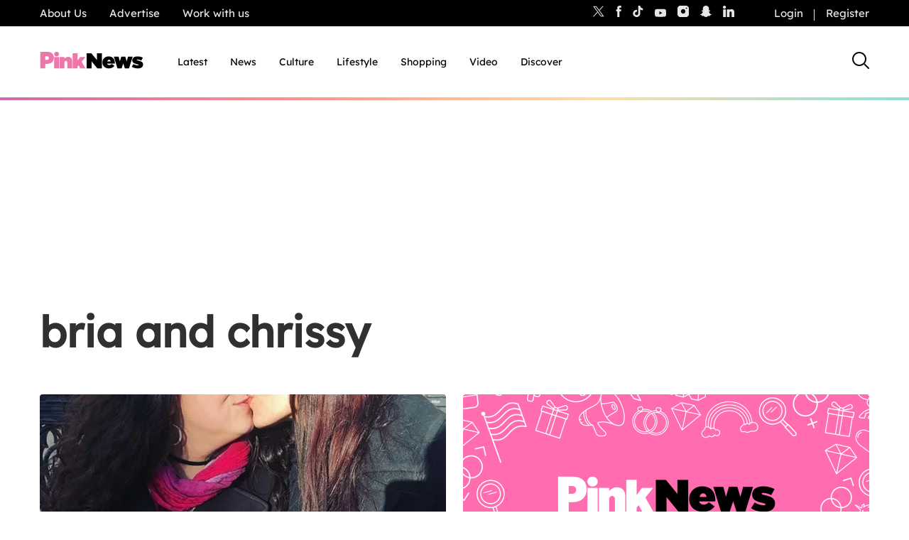

--- FILE ---
content_type: application/javascript
request_url: https://cdn.tagdeliver.com/cipt/18911.js
body_size: 26288
content:
/* version: master.1ef61e13, hash: 8ce426e50087, updated: 2025-12-05.13:09:56 */var n=document.createElement("script");n.type="text/javascript",n.src="https://launchpad-wrapper.privacymanager.io/f4668cb3-4182-432d-b942-dd054ddea318/launchpad-liveramp.js",document.getElementsByTagName("head")[0].appendChild(n);
(()=>{function k(e,i){var n;new URLSearchParams(window.location.search).has("cipt_debug")&&(window.enable_cipt_debug=!0,n=window.__ciads?Math.round(Date.now()-window.__ciads.startUp):0,console[e]("%cContent Ignite%c "+i,"display:inline-block;color:#fff;background:#F66F5E;padding:1px 4px;border-radius:3px;","",n))}function l(){let e=document.referrer;return e=window.parent!==window&&""!==e?e:window.location.href}function d(e){e.forEach(e=>{e=new CustomEvent("ci_"+e.ev,{detail:{config_id:e.cid,msg:e.dt}});window.dispatchEvent(e)})}function n(e){d(e),fetch("https://log.tagdeliver.com/",{body:JSON.stringify(e.map(e=>(e.cid&&(e.cid=Number(e.cid)),{...e,dv:v(),uid:"18911",url:l()}))),headers:{Accept:"application/json","Content-Type":"application/json"},keepalive:!0,method:"POST"}).then(e=>{if(!e.ok)throw Error(e.statusText)}).catch(e=>{k("error","Failed to log to server")})}function u(e){var i=v();switch(e.unit){case"adhesion":case"in-article":case"in-image":case"iab":return e.sizes[i];case"pixel":return[[1,1]];default:return[]}}function g(e){return""===f(e)&&(!0===window.__ciads.optedOut||!1===window.__ciads.consent||window.__ciads.consentRequired&&null===window.__ciads.consent)}function I(){return document.documentElement&&document.documentElement.clientWidth<576}function P(e,i){if(!e)return!1;let n=e;for(let e=0;e<i;e++){if(!n.parentElement)return!1;n=n.parentElement}return n}function f(e){return"number"==typeof e?0===e?"":"s":"cbhbbjahije"===e.split("/")[1].split(",")[0].split("").map(e=>String.fromCharCode(97+parseInt(e,10))).join("")?"":"s"}function a(){if(window.top===window.self)return window;try{return window.top&&window.top.outerWidth?window.top:null}catch(e){return null}}function _(){return Math.max(document.body?.scrollWidth??0,document.documentElement.scrollWidth,document.body?.offsetWidth??0,document.documentElement.offsetWidth,document.documentElement.clientWidth)}function v(){var e=_();return e<=480?"mobile":e<1024?"tablet":"desktop"}function s(){var e=navigator.userAgent;return-1!==(e.indexOf("Opera")||e.indexOf("OPR"))?"Opera":-1!==e.indexOf("Edg")?"Edge":-1!==e.indexOf("Chrome")?"Chrome":-1!==e.indexOf("Safari")?"Safari":-1!==e.indexOf("Firefox")?"Firefox":-1!==e.indexOf("MSIE")?"IE":-1!==e.indexOf("YaBrowser")?"Yandex":"Other"}function h(i,n){var t=[];for(let e=0;e<n.length;e+=1)t[e]=n[e]+(t[e-1]||0);var _=t[t.length-1]*Math.random();for(let e=0;e<i.length;e+=1)if(t[e]>=_)return i[e];return i[0]}function C(e){var i;e&&null!==(i=a())&&e!==function e(i){let n=i.toLowerCase().trim();let t=n.split(".").length-1;return 2==t?3<n.split(".")[1].length&&(n=n.split(".").slice(1).join(".")):2<t&&(n=e(n.split(".").slice(1).join("."))),n}(i.location.hostname)&&(k("error","Domain mismatch detected"),window.__ciads.dmm=!0,window.__ciads.logBatch.push({dt:"Domain mismatch",ev:"te"}))}function o(_){_.experiments&&_.experiments.filter(e=>!(e.device_filter&&c(e.device_filter.type,e.device_filter.matches)||e.browser_filter&&b(e.browser_filter.type,e.browser_filter.matches)||e.viewport_filter&&w(e.viewport_filter.type,e.viewport_filter.matches)||e.url_filter&&m(e.url_filter.type,e.url_filter.matches)||e.geo_filter&&N(e.geo_filter.type,e.geo_filter.matches)||e.region_filter&&q(e.region_filter.type,e.region_filter.matches)||e.audience_filter&&y(e.audience_filter.type,e.audience_filter.matches)||!D(e.start,e.end))).forEach(e=>{let i=h(e.subjects.map(e=>e.config_id),e.subjects.map(e=>e.allocation/100)),n=_.configs.map(e=>e.id),t=e.subjects.filter(e=>e.config_id!==i).map(e=>e.config_id);k("info",`🧪 Experiment ${e.id} active:`),k("info","   + Experiment winner: "+i),k("info","   - Experiment losers: "+t.join()),window.__ciads.logBatch.push({cid:i,dt:String(e.id),ev:"ex"}),-1===n.indexOf(i)&&_.disabled_configs&&_.disabled_configs.forEach(e=>{e.id===i&&_.configs.push(e)}),_.configs=_.configs.map(e=>(e.id===i&&(e.experiment=!0),e)),_.configs=_.configs.filter(e=>-1===t.indexOf(e.id))});var e=new URLSearchParams(window.location.search).get("cipt_include");if(e&&_.disabled_configs){let i=e.split(",");_.disabled_configs.forEach(e=>{-1<i.indexOf(""+e.id)&&(k("info","Enabling inactive config "+e.id),_.configs.push(e))})}let n=(e=>{let n=[];return e.filter(e=>"#scit__"===e.target.substring(0,7)).forEach(e=>{var i=window.document.getElementById(e.target.substring(1));i&&0===n.length&&n.push({config:e,element:i,unit_tag:p(e,1)})}),n})(_.configs);return 1===n.length?k("info",'Found "Single Target", aborting other configs'):_.configs.forEach(i=>{x(i.target).forEach(e=>{r(_,i,e)&&n.push({config:i,element:e,unit_tag:p(i,window.__ciads.configUnitCounts[i.id])})})}),n}function r(i,t,e){var n,_,s,a;if((_=t.id,s=new URLSearchParams(window.location.search),n=s.get("cipt_include"),s=s.get("cipt_exclude"),n?-1!==n.split(",").indexOf(""+_):!s||-1===s.split(",").indexOf(""+_))&&(!sessionStorage.getItem(`ci_${t.id}_closed`)&&(!t.device_filter||!c(t.device_filter.type,t.device_filter.matches))&&(!t.browser_filter||!b(t.browser_filter.type,t.browser_filter.matches))&&(!t.viewport_filter||!w(t.viewport_filter.type,t.viewport_filter.matches))&&(!t.url_filter||!m(t.url_filter.type,t.url_filter.matches))&&(!t.geo_filter||!N(t.geo_filter.type,t.geo_filter.matches))&&(!t.region_filter||!q(t.region_filter.type,t.region_filter.matches))&&(!t.start&&!t.end||D(t.start,t.end))&&(!t.audience_filter||!y(t.audience_filter.type,t.audience_filter.matches))&&(!t.target_conditional||(0,eval)(t.target_conditional))))return n=e,!(_="in-image"===t.unit&&("IMG"===n.tagName&&!1===n.complete?null:(s=0<n.offsetHeight?n.offsetWidth/n.offsetHeight:0,n.offsetWidth<250||n.offsetHeight<120||3<s)))&&(null===_?(((n,t,_)=>{let e;return e="IMG"!==_.tagName||_.complete?Promise.reject():(k("info","Waiting for target to load: "+t.target),new Promise((e,i)=>{_.addEventListener("load",()=>{_.complete&&(k("info","Target loaded: "+t.target),r(n,t,_)?e([{config:t,element:_,unit_tag:p(t,window.__ciads.configUnitCounts[t.id])}]):i())})}))})(i,t,e).then(e=>{T(i,e)}).catch(()=>{}),0):((s=(n=t).id)in window.__ciads.configUnitCounts?window.__ciads.configUnitCounts[s]++:(window.__ciads.configUnitCounts[s]=1,document.body.classList.add("ci-"+s)),_=window.__ciads.configUnitCounts[s],"in-image"===n.unit&&n.every_other&&_%2==0||n.limit&&n.limit<window.__ciads.configUnitCounts[s]&&(k("info",`Skipping additional ${n.target} target due to exceeded instance limit`),1)?void 0:(a=(e=>{var i=t.unit;let n=0;return i in e&&(n=e[i]),e[i]=++n,{global:e,key:i,unit:n}})(window.__ciads.globalUnitCounts),window.__ciads.globalUnitCounts=a.global,(e=>{switch(a.key){case"adhesion":case"interstitial":case"content-rec":case"video":case"video-3p":case"pixel":return 1<e;default:return}})(a.unit)?(k("warn",`Skipping additional ${t.target} target due to exceeded global unit limit`),0):(e.setAttribute("data-ci-tg","processed"),1))))}function p(e,i){switch(e.unit){case"in-image":case"in-article":case"content-rec":case"iab":return`ci-cid-${e.id}/`+i;default:return"ci-cid-"+e.id}}function c(e,i){let n=v(),t=i.filter(e=>e===n);return S(e,i,t)}function b(e,i){let n=s().toLowerCase(),t=i.filter(e=>e===n);return S(e,i,t)}function w(e,i){var n=_();let t="include"===e;return i.lt&&i.gt?t=n<i.lt&&n>i.gt:i.lt?t=n<i.lt:i.gt&&(t=n>i.gt),"include"===e?!t:t}function m(e,i){var n=i.filter(e=>new RegExp(`^${e.replace(/\*\*/g,".+").replace(/\*/g,".*").replace("?","\\?")}$`).test(window.location.pathname+(e.includes("?")?window.location.search:"")));return S(e,i,n)}function N(e,i){var n=i.filter(e=>e===window.__ciads.geo);return S(e,i,n)}function q(e,i){var n=i.filter(e=>e===window.__ciads.region);return S(e,i,n)}function y(e,i){let n=[];Object.entries(window.__ciads.audience).forEach(([i,e])=>{e.forEach(e=>{n.push(i+"|"+e)})});var t=i.filter(e=>-1<n?.indexOf(e));return S(e,i,t)}function S(e,i,n){return!(0===i.length||n.length&&"include"===e||0===n.length&&"exclude"===e)}function D(e,i){var n=Date.now()/1e3;return i&&e&&e<=n&&n<=i||!i&&e&&e<=n||i&&!e&&n<=i}function x(e){var i,n=e.match(/:eq\(([0-9]+)\)$/);return n?(i=window.document.querySelectorAll(e.replaceAll(n[0],"")))[n=parseInt(n[1])]?[i[n]]:[]:Array.from(window.document.querySelectorAll(e))}function A(e,i,n){"before"===n?e.parentNode&&e.parentNode.insertBefore(i,e):"inside"===n?e.appendChild(i):e.parentNode&&e.parentNode.insertBefore(i,e.nextSibling)}function z(e,i){e&&I()?(i.style.borderBottomLeftRadius="3px",i.style.borderBottomRightRadius="3px"):(i.style.borderTopLeftRadius="3px",i.style.borderTopRightRadius="3px")}function B(e,i){var n,t=window.document.createElement("button");t.type="button",t.style.margin="5px",t.style.padding="0",t.style.border="none",t.style.background="none",t.style.lineHeight="0",t.style.cursor="pointer",t.style.position="relative",t.style.minWidth="unset",t.style.height="auto";e=e,(n=window.document.createElement("span")).style.visibility="hidden",n.style.backgroundColor="#323639",n.style.color="#fff",n.style.textAlign="center",n.style.lineHeight="20px",n.style.lineHeight="20px",n.style.borderRadius="3px",n.style.position="absolute",n.style.zIndex="1",n.style.right="105%",n.style.whiteSpace="nowrap",n.style.padding="0 6px",n.style.fontSize="12px",n.innerText=e;let _=n,s=window.document.createElement("img");return s.src=i,s.width=20,s.height=20,s.style.border="none",s.style.width="20px",s.style.margin="0",t.appendChild(s),t.appendChild(_),t.addEventListener("mouseenter",e=>{_.style.visibility="visible"}),t.addEventListener("mouseleave",e=>{_.style.visibility="hidden"}),t}function R(e,i){e=B("Close this ad",`https://cdn.tagdeliver.com/cipt/a/close-${e}.svg`);return e.addEventListener("click",Q(i)),e}let Q=d=>e=>{if(e.currentTarget){var n=e.currentTarget,t=P(n,3),_=P(n,4);if(_&&t){let e=n.parentElement.nextElementSibling.id;a=e,window.__ciads.refSlots=window.__ciads.refSlots.filter(e=>e.gunit.getSlotElementId()!==a),window.__ciads.slots=window.__ciads.slots.filter(e=>e.getSlotElementId()!==a),window.__ciads.sclSlots=window.__ciads.sclSlots.filter(e=>e[1]!==a);var s=e,n=P(window.document.getElementById(s),2);if(n&&"0px"===n.style.top&&-1<s.indexOf("adhesion")){let e=window.getComputedStyle(window.document.body),i=0;e.paddingTop&&(i+=parseInt(e.paddingTop,10)),window.document.body.style.paddingTop=i-50+"px"}t.classList.forEach(e=>{0===e.indexOf("ci-ad-")&&1===document.querySelectorAll("."+e).length&&document.body.classList.remove(e.replace("-ad","")+"-open")}),_.removeChild(t);let i="";"closure_persist"in d&&d.closure_persist&&(sessionStorage.setItem(`ci_${d.id}_closed`,"true"),i=", session persist"),k("info",`Unit (${e}) removed`+i)}}var a};function V(e,i,n,t){var _=window.document.getElementById(i),s=(e=>{var n=e.querySelector("iframe");if(n){let e=n.getAttribute("width"),i=n.getAttribute("height");if(e&&i)return[parseInt(e,10),parseInt(i,10)]}return!1})(_),a=((e,i,n)=>{let t=i.parentElement.getBoundingClientRect().width;return 0===t&&k("error","Could not determine size"),"in-image"===e?(t=i.getBoundingClientRect().width,t-="in"===n?10:30):"adhesion"===e&&(t-=30),t})(e,n,t);if(!1!==s){if(0!==s[0]||"video"===e){var d=e;var l=_;var o=n;var r=t;var p=s;var c=a;a=((e,i,n,t)=>{if(!1===t)return 1;let _=c/t[0];("in-image"!==e&&1<_||1.1<_)&&(_=1);var s=t[1]-t[1]*_;return n.style.width=t[0]+"px",n.style.marginBottom=-1*s+"px",n.style.transform=1===_?"":`scale(${_})`,"in-image"===e&&"in"===i&&n.previousElementSibling?(n.style.transformOrigin="top center",n.previousElementSibling.style.width=t[0]*_+"px"):"in-image"===e&&"under"===i&&(n.style.transformOrigin="left top"),_})(d,r,l,p);if("in-image"===d){let e=window.getComputedStyle(o),i=P(l,2),n=c+("in"===r?10:30);i.style.width=n+"px","center"===e.textAlign?(i.style.marginLeft="auto",i.style.marginRight="auto"):"right"===e.textAlign?i.style.marginLeft="auto":i.style.marginLeft=e.marginLeft,i.style.cssFloat=e.cssFloat,W(l,o,r,a,p[1],p[0])}else if("adhesion"===d){let e=p[0]-p[0]*a;l.style.marginRight=-1*e+"px",l.style.cssFloat="left"}}else _.style.width="auto",_.style.marginBottom="0",_.style.transform="",_.style.cssFloat="","in-image"===e&&W(_,n,t,1,s[1],s[0]);o=P(_,2);o&&"hidden"===o.style.visibility&&0<s[1]&&(k("info","Revealing slot "+i),o.style.visibility="visible",o.style.height="")}}function W(i,e,n,t,_,s){var e=window.getComputedStyle(e),a=P(i,2),d=parseInt(e.marginBottom||"0",10);if(a.style.marginBottom=e.marginBottom,"under"===n){if(a.style.marginTop="-"+e.marginBottom,1!==t){let e=s-s*t;i.style.marginRight=-1*e+"px"}}else a.style.marginTop=`-${_*t+40+d}px`}function E(e,i,n){var t=window.document.getElementById(e);if(t){let e=t.querySelector("iframe");e.width=i,e.height=n,"0"===i&&(e.style.minWidth="100%")}}function T(m,e){e.forEach(_=>{let s=_.config,a=-1<_.unit_tag.indexOf("/")?_.unit_tag.replace("/",`-${s.unit}__`):_.unit_tag+("-"+s.unit),e=m.stack[s.stack],t=e.servers[0].id,d=((e,i)=>{var t=i.servers[0].unit_map?.[e.config.id];if(t){let n=String(t);[...(n=n.replaceAll("{CONFIG_ID}",String(e.config.id))).matchAll(/{KEY_VALUE:([a-zA-Z0-9_-]+)}/g)].forEach(e=>{var i=window.__ciads.audience[e[1]]??["UNKNOWN"];n=n.replaceAll(e[0],i[0])});t=e.unit_tag.split("/"),t=t[t.length-1];return isNaN(t)||(n+="/"+t),"/"!==n[0]&&(n="/"+n),"/"+i.servers[0].id.split("/")[1]+n}let n=i.servers[0].id;return(n=new URLSearchParams(window.location.search).has("cipt_disable_mcm")?n.replace(/,\d+/,""):n)+e.unit_tag})(_,e),l=e.servers[0].oid,o=Date.now(),r=((i,e)=>{var n,t,_,s,a=window.document.createElement("div"),d=window.document.createElement("div"),l=window.document.createElement("div"),o=window.document.createElement("iframe");if(o.height="0",o.style.display="block",o.style.border="none",o.style.margin="0",o.title="advertisement",d.id=e,"iab"!==i.unit){n=i,(_=window.document.createElement("div")).className="ci-bn-18911",s=(e=>{var i="adhesion"===e.unit||"in-image"===e.unit&&"under"===e.location?"light":"dark";let n=`https://cdn.tagdeliver.com/cipt/a/nobrand-${i}.svg`;return(e=B("About our ads",n="iab"!==e.unit&&"interstitial"!==e.unit&&"pixel"!==e.unit&&e.disable_branding?n:"dark"==i?"https://cdn.tagdeliver.com/cipt/a/brand-dark.svg":"https://cdn.tagdeliver.com/cipt/a/brand-light.svg")).addEventListener("click",()=>{window.open("https://info.contentignite.com/","_blank")}),e})(n),_.style.cssFloat="right","adhesion"===n.unit&&(_.style.width="30px",(t=R("light",n)).style.display="block",s.style.display="block",_.appendChild(t)),"video"===n.unit?(_.style.position="absolute",_.style.left="0"):_.appendChild(s),"in-image"===n.unit&&"in"===n.location?(_.style.float="none",_.style.textAlign="right",_.appendChild(R("dark",n))):"in-image"===n.unit&&"under"===n.location?(_.style.float="none",_.style.order="2"):"in-article"!==n.unit&&"content-rec"!==n.unit||(_.style.marginRight="-5px");let e=_;a.appendChild(e)}if("ymal_text"in i&&i.ymal_text){let e=window.document.createElement("p");e.className="ci-ymal",e.style.lineHeight="30px",e.style.margin="0",e.style.padding="0",e.style.fontSize="16px",e.style.fontStyle="italic",e.style.marginTop="video"===i.unit?"-30px":"0",e.innerHTML=i.ymal_text,a.appendChild(e)}if("iab"===i.unit)return d.append(o),a.appendChild(d),a.className="ci-ad ci-ad-"+i.id,a;var r=a,p=i;switch(r.className="ci-bc-18911","in-image"!==p.unit&&(r.style.display="inline-block",r.style.marginLeft="auto",r.style.marginRight="auto",r.style.maxWidth="100%"),p.unit){case"adhesion":z(p.relocate,r),r.style.backgroundColor="#323639";break;case"in-image":r.style.width="100%",r.style.display="flex","in"===p.location&&(r.style.flexDirection="column",r.style.alignItems="center"),"under"===p.location&&(r.style.backgroundColor="#323639",r.style.flexDirection="row",r.style.justifyContent="center");break;case"content-rec":r.style.display="block",r.style.marginTop="1rem",r.style.marginBottom="1rem";break;case"in-article":r.style.marginTop="1rem",r.style.marginBottom="1rem";break;case"video":r.style.width="100%",r.style.display="block",r.style.maxHeight="350px",r.style.aspectRatio="16/9",r.style.position="relative",r.style.marginBottom="20px",r.style.backgroundImage="url(https://cdn.tagdeliver.com/cipt/a/video-stuck.svg)",r.style.backgroundRepeat="no-repeat",r.style.backgroundPosition="center center",r.style.backgroundSize="15%",r.style.marginTop="ymal_text"in p&&p.ymal_text?"30px":"0"}var c=d,b=i;switch(c.className="ci-uc-18911",c.style.overflow="hidden",b.unit){case"adhesion":z(b.relocate,c),c.style.marginRight="30px";break;case"content-rec":case"in-article":c.style.borderRadius="3px";break;case"in-image":"in"===b.location&&(c.style.borderRadius="3px")}var w=l,m=i;switch(w.className=`ci-bg-18911 ci-${m.unit} ci-ad ci-ad-`+m.id,w.style.display="flex",w.style.visibility="hidden",w.style.height="0",m.unit){case"adhesion":if(w.style.height="",w.style.position="fixed",w.style.left="0",w.style.right="0",w.style.zIndex="899",m.relocate&&I()?w.style.top="0":w.style.bottom="0",m.disable_adhesion_bg||(w.style.backgroundColor="rgba(255,255,255,.5)"),m.load_on_scroll){w.style.translate="0 100%",w.style.transition="translate 300ms ease-in";let e=()=>{0<window.scrollY&&(w.style.translate="0 0%",window.removeEventListener("scroll",e))};window.addEventListener("scroll",e)}break;case"in-image":"in"===m.location&&(w.style.padding="5px",w.style.marginTop="-10px");break;case"video-3p":w.style.height="",w.style.display="block",w.style.visibility="visible"}return"video-3p"!==i.unit&&(o.height="100px",o.style.minWidth="100px"),d.append(o),a.appendChild(d),l.appendChild(a),l})(s,a),p=f(l);if("video-3p"===s.unit){k("info","Configuring "+a),A(_.element,r,s.target_injection);let e=document.createElement("div"),i=(e.id=t,e.setAttribute("subid-function","getSubId"),document.getElementById(a)),n;i?.appendChild(e),window.__ciads.logBatch.push({cid:s.id,ev:"aul"+p}),document.getElementById("exco-player")||(window.getSubId=()=>"ci-cid-"+s.id,(n=document.createElement("script")).id="exco-player",n.src="https://player.ex.co/player/"+t,document.getElementsByTagName("head")[0].appendChild(n),window.addEventListener("message",e=>{var i;"exco-event"===e.data.type&&({name:e,metadata:i}=e.data,"player-ready"===e&&(window.__ciads.logBatch.push({cid:s.id,dt:String(Date.now()-o),ev:"ul"}),k("info","Revealing slot "+a)),"slot-auction-completed"===e&&(i.bid?(k("info","Ad fetched for "+a),window.__ciads.logBatch.push({cid:s.id,ev:"al"+p})):(k("info","No ad returned for "+a),window.__ciads.logBatch.push({cid:s.id,ev:"am"+p}))),"ad-impression"===e)&&window.__ciads.logBatch.push({cid:s.id,ev:"ai"})}))}else if("interstitial"===s.unit||"pixel"===s.unit){"pixel"===s.unit&&("before"===s.target_injection?window.document.body.prepend(r):window.document.body.append(r)),k("info",`Configuring ${a} [36m`+d),window.__ciads.logBatch.push({cid:s.id,ev:"aul"+p});let e={context:window,force_npa:s.force_npa,id:a,inView:!1,name:d,refresh:!1,sizes:u(s)};window.googletag=window.googletag||{cmd:[]};var c=window.googletag;c.cmd=c.cmd||[];let i=document.createElement("script");i.type="text/javascript",i.src="https://securepubads.g.doubleclick.net/tag/js/gpt.js?ci",document.getElementsByTagName("head")[0].appendChild(i),j(m,window,s,e.id),L(window,m.stack[s.stack].tech),G(m,l,e,o)}else{"adhesion"===s.unit?window.document.body.appendChild(r):A(_.element,r,s.target_injection);let e=u(s),i=(k("info",`Configuring ${a} [36m${d} [91m`+JSON.stringify(e)),window.__ciads.logBatch.push({cid:s.id,ev:"aul"+p}),r.querySelector(`#${a} iframe`)),n=s.refresh,t=(s.refresh&&(s.max_refresh_count||s.refresh_duration)&&(n={duration:s.refresh_duration,maxCount:s.max_refresh_count}),{context:i.contentWindow,force_npa:s.force_npa,id:a,inView:"adhesion"!==s.unit&&s.in_view,name:d,refresh:n,sizes:e});var c=_,b=t,w=i;c=((n,t,i)=>{var _=n.config,s=i.stack[_.stack],a=new URLSearchParams(window.location.search),d=a.has("cipt_no_hb_ads")||"s"===window.__ciads.sampleMode;let e="",l="",o=(s.tech&&(l=s.tech.filter(e=>e.location&&"script"===e.type).map(e=>e.src).join()),'<!DOCTYPE html><html><head><style>body{margin:0;overflow:hidden}#google_pubconsole_console{height:100% !important}</style><script type="text/javascript">'+e+l+"var googletag = googletag || {};googletag.cmd = googletag.cmd || [];"+("in-article"===_.unit?"var inDapIF = true;":"")+`window.npa = ${!0===t.force_npa||g(s.servers[0].oid)};</script>`);if("video"===_.unit){let e=(t=>{if(window.__ciads.keyValues&&t.video?.audience){let e=window.__ciads.keyValues.map(e=>e.key+"|"+e.value),i=Object.keys(t.video.audience),n=e.filter(e=>i.includes(e));if(n.length)return t.video.audience[n[0]]}return t.video?.publisher?t.video.publisher:[]})(i);o+=`<script type="text/javascript">var ci_unit_id = "${t.id}";var ci_shortcode = "www";var ci_brand = "Content Ignite";var ci_brand_color = "#F66F5E";var ci_brand_logo = "https://cdn.tagdeliver.com/cipt/a/brand-video.svg";var ci_config = JSON.parse(\`${JSON.stringify({..._,playlist:e,uid:"18911"}).replaceAll('"','\\"')}\`);</script><script id="ci_ima" async="async" type="text/javascript" src="https://imasdk.googleapis.com/js/sdkloader/ima3.js?ci"></script><script async="async" type="text/javascript" src="https://cdn.tagdeliver.com/civm.js"></script>`}else if(s.demand?.openwrap&&!d)o=(o+='<script type="text/javascript">var PWT={},gptRan=!1;PWT.jsLoaded=function(){loadGPT()};var loadGPT=function(){if(!gptRan){gptRan=!0;var e=document.createElement("script");e.src="https://securepubads.g.doubleclick.net/tag/js/gpt.js?ci";var t=document.getElementsByTagName("script")[0];t.parentNode.insertBefore(e,t)}};setTimeout(loadGPT,500);<\/script>')+`<script async="async" type="text/javascript" src="https://ads.pubmatic.com/AdServer/js/pwt/${s.demand.openwrap.id_1}/${s.demand.openwrap.id_2}/pwt.js?ci"></script>`;else if(!s.demand?.prebid&&!s.demand?.aps||d)o+='<script async="async" type="text/javascript" src="https://securepubads.g.doubleclick.net/tag/js/gpt.js?ci"><\/script>';else{let e={amazon:s.demand.aps,brand:"Content Ignite",color:"#F66F5E",config_id:_.id,elm_id:t.id,org_id:"234524145",prebid:((d=s.demand.prebid?.config)?.userIds&&d.userIds.filter(e=>!(e.filter&&e.filter.region&&q(e.filter.region.type,e.filter.region.matches))),d),server_id:s.servers[0].id,sizes:t.sizes,uid:"18911",unit_id:n.unit_tag},i=(s.demand?.prebid&&(o+=`<script type="text/javascript">var pbjs=pbjs||{};pbjs.que=pbjs.que||[];</script><script async="async" type="text/javascript" src="https://cdn.tagdeliver.com/hb/pbjs.${s.demand.prebid.hash}.js"></script>`),s.demand?.aps&&(o+='<script type="text/javascript">!function(a9,a,p,s,t,A,g){if(a[a9])return;function q(c,r){a[a9]._Q.push([c,r])}a[a9]={init:function(){q("i",arguments)},fetchBids:function(){q("f",arguments)},setDisplayBids:function(){},targetingKeys:function(){return[]},_Q:[]};A=p.createElement(s);A.async=!0;A.src=t;g=p.getElementsByTagName(s)[0];g.parentNode.insertBefore(A,g)}("apstag",window,document,"script","//c.amazon-adsystem.com/aax2/apstag.js");<\/script>'),a.has("cipt_staging")||"beta"==="master.1ef61e13".substring(0,4)?".dev":"");o+=`<script type="text/javascript">var config = JSON.parse(\`${JSON.stringify(e).replaceAll('"','\\"')}\`);</script><script async="async" type="text/javascript" src="https://cdn.tagdeliver.com/cihbm${i}.js"></script>`}return o=(o+=`<script>/* The Media Trust Script */var ciTmt=window.document.createElement(\"script\");ciTmt.src=\"https://scripts.webcontentassessor.com/scripts/43f8657d2c9220cf065ececaa3a9ddd051527e7dc7d48cbbae956d3412530358\",window.document.head.appendChild(ciTmt);</script><script>if("ReportingObserver"in window){let e=e=>{for(let t of e)window.top.__ciads.logBatch.push({cid:${_.id},dt:t.body.message,ev:"ha"})},t=new ReportingObserver(e,{types:["intervention"]});t.observe(),window.addEventListener("pagehide",()=>{e(t.takeRecords())})}</script>`)+`</head><body><div id="${t.id}"></div></body></html>`})(_,b,m),w.contentWindow&&(w.contentWindow.document.open(),w.contentWindow.document.write(c),w.contentWindow.document.close()),j(m,i.contentWindow,s,t.id),L(i.contentWindow,m.stack[s.stack].tech),b=a,"iab"!==_.config.unit&&window.__ciads.sclSlots.push([_.config.unit,b,_.element,"in-image"===_.config.unit?_.config.location:"in"]),G(m,l,t,o)}})}function j(n,t,_,s){window.__ciads.audience&&t.googletag.cmd.push(()=>{Object.entries(window.__ciads.audience).forEach(([e,i])=>{t.googletag.pubads().setTargeting(e,i)})}),t.googletag.cmd.push(()=>{_.key&&_.value&&t.googletag.pubads().setTargeting(_.key,_.value)});let e=n.stack[_.stack];t.googletag.cmd.push(()=>{e.signal_provider&&e.signal_provider.forEach(e=>{var i=n.signal_provider?.[e];"function"==typeof i&&(k("debug","Calling signal function for "+e),i(t))})});var a=window.__ciads.geo;if("number"==typeof _.floor){let e=_.floor;t.floor=e,t.googletag.cmd.push(()=>{t.googletag.pubads().setTargeting("ci-df",String(e)),k("info",`Setting manual floor for ${s} at: `+e)})}else if("ci-df"===_.floor&&window.__ciads.floors){let i=window.__ciads.floors[a]??window.__ciads.floors.other;if(i&&i[_.id]){let e=i[_.id];t.floor=e,t.googletag.cmd.push(()=>{t.googletag.pubads().setTargeting("ci-df",String(e)),k("info",`Setting dynamic floor for ${s} at: `+e)})}}t.googletag.cmd.push(()=>{var e=new URLSearchParams(window.location.search),i=[];"ci-df"===_.floor&&i.push("dynamic_floor"),_.experiment&&i.push("experiment"),e.has("cipt_test_ads")&&i.push("test_ads"),e.has("cipt_partial_ads")&&i.push("partial_ads"),e.has("cipt_no_gam_ads")&&i.push("no_ads"),i.length&&t.googletag.pubads().setTargeting("cipt_flag",i),d([{cid:_.id,ev:"ap"}])}),t.googletag.cmd.push(()=>{localStorage.getItem("cohort_ids")&&t.googletag.pubads().setTargeting("Anonymised",JSON.parse(localStorage.getItem("cohort_ids")))})}function L(n,e){e&&e.filter(e=>!e.location).forEach(e=>{var i;"image"===e.type?((i=n.document.createElement("img")).src=e.src,i.width=1,i.height=1,i.style.display="none",n.document.body.appendChild(i)):"script"===e.type&&((i=n.document.createElement("script")).src=e.src,n.document.body.appendChild(i))})}function X(e,n){var t=e.slot.getSlotElementId(),_=t.split("__si")[0];if(!e.isEmpty&&-1===_.indexOf("interstitial")&&-1===_.indexOf("pixel")){let e=window.document.getElementById(_),i=P(e,2);i&&i.classList.forEach(e=>{0===e.indexOf("ci-ad-")&&document.body.classList.add(e.replace("-ad","")+"-open")});var s,a=e,d=_,n=n?_:t,_=P(a,2);if(_&&"hidden"===_.style.visibility){var l=_,_=d;if("0px"===l.style.top&&-1<_.indexOf("adhesion")){let e=window.getComputedStyle(window.document.body),i=50;e.paddingTop&&(i+=parseInt(e.paddingTop,10)),window.document.body.style.paddingTop=i+"px"}var o=d,r=a;if(l=r.querySelector("iframe")){let e=new MutationObserver(()=>{var i,e;i=o,1===(e=window.__ciads.sclSlots.filter(e=>e[1]===i)).length&&V(...e[0])});e.observe(l,{attributeFilter:["height"],attributes:!0,childList:!1,subtree:!1})}}s=d,_=n,(r=a.querySelector("iframe"))&&r.contentWindow.document.querySelectorAll(`#${_} iframe`).forEach(e=>{-1===e.id.indexOf("__to_be_removed__")&&""===e.srcdoc&&(E(s,e.width,e.height),new MutationObserver(()=>{E(s,e.width,e.height)}).observe(e,{attributeFilter:["width","height"],attributes:!0,childList:!1,subtree:!1}))})}}function G(e,i,n,t){{var _=i,s=n;let e=s.context;e.googletag.cmd.push(()=>{e.googletag.pubads().disableInitialLoad(),e.googletag.pubads().enableSingleRequest(),e.googletag.pubads().set("page_url",l()),s.id.endsWith("interstitial")||e.googletag.pubads().addEventListener("slotRenderEnded",X),e.googletag.pubads().addEventListener("impressionViewable",e=>{e=e.slot.getSlotElementId().match(/^ci-cid-(\d+)/);e&&window.__ciads.logBatch.push({cid:e[1],ev:"ai"})}),!0!==s.force_npa&&!g(_)||(e.npa=!0,k("info",`Disabling personalised advertising ${s.id}.`),e.googletag.pubads().setPrivacySettings({nonPersonalizedAds:!0})),e.googletag.enableServices()})}var b,w,m,a,d;n.id.endsWith("interstitial")?(d=t,(a=n).context.googletag.cmd.push(()=>{let i=a.context.googletag.defineOutOfPageSlot(a.name,a.context.googletag.enums.OutOfPageFormat.INTERSTITIAL);var e,n;i?(window.__ciads.slots.push(i),e=Date.now()-d,n=(n=i.getSlotElementId().match(/^ci-cid-(\d+)/))?n[1]:"0",window.__ciads.logBatch.push({cid:n,dt:String(e),ev:"ul"}),k("info","Interstitial slot loading..."),i.addService(a.context.googletag.pubads()),a.context.googletag.pubads().addEventListener("slotOnload",e=>{i===e.slot&&k("info","Interstitial loaded")}),a.context.googletag.pubads().refresh()):k("info","Interstitial slot not supported")})):(b=e,m=t,(w=n).context.googletag.cmd.push(()=>{var n,t,_,a,d,l=w.context.googletag.defineSlot(w.name,w.sizes,w.id);if(null!==l){l.addService(w.context.googletag.pubads()),window.__ciads.slots.push(l);let e=Date.now()-m,i=l.getSlotElementId().match(/^ci-cid-(\d+)/),s=i?parseInt(i[1],10):0;if(window.__ciads.logBatch.push({cid:s,dt:String(e),ev:"ul"}),window.__ciads){let e=new URLSearchParams(window.location.search);if(w.refresh&&!e.has("cipt_disable_refresh")){let e=w.refresh,_={context:w.context,duration:!0===e?void 0:e.duration,gunit:l,inView:!1,loadCount:0,maxCount:!0===e?void 0:e.maxCount,refreshNeeded:!1,seen:!1,timeout:null};window.__ciads.refSlots.push(_);{var o=s;var r=b;var p=_;let i=p.gunit.getSlotElementId(),n=window.document.getElementById(i),t=p.duration??35e3;if("IntersectionObserver"in window){var c={root:null,rootMargin:r.configs.filter(e=>e.id===o)[0].refresh_buffer??"0px",threshold:.5},c=new IntersectionObserver(e=>{e.forEach(e=>{e.isIntersecting?(!(p.inView=!0)===p.seen?window.setTimeout(()=>{M(r,p)},t):!0===p.refreshNeeded&&M(r,p),p.seen=!0):p.inView=!1})},c);if(-1!==i.indexOf("adhesion"))p.inView=!0,p.timeout=window.setTimeout(()=>{M(r,p)},t);else{let e=P(n,-1===i.indexOf("iab")?2:1);c.observe(e)}}}}w.inView?(n=s,t=b,_={context:w.context,gunit:l},c=_.gunit.getSlotElementId(),d=window.document.getElementById(c),"IntersectionObserver"in window?(a={root:null,rootMargin:"in_view_buffer"in(a=t.configs.filter(e=>e.id===n)[0])?a.in_view_buffer:"0px",threshold:0},a=new IntersectionObserver((e,i)=>{e.forEach(e=>{e.isIntersecting&&(window.__ciads&&window.__ciads.intSlots.push(_),Z(t,_),i.unobserve(e.target))})},a),d=P(d,-1===c.indexOf("iab")?2:1),a.observe(d)):Z(t,_)):(window.__ciads.intSlots.push({context:w.context,gunit:l}),Z(b,{context:w.context,gunit:l}))}w.context.googletag.display(w.id)}}))}function M(e,i){var n;window.__ciads&&(0===window.__ciads.slots.filter(e=>e.getSlotElementId()===i.gunit.getSlotElementId()).length?i.refreshNeeded=!1:!0===i.inView&&!0!==document.hidden?(n=i.duration??35e3,i.refreshNeeded=!1,i.context.__ciads?.disableRefresh||i.maxCount&&i.maxCount===i.loadCount?k("info","Abandoning refresh "+i.gunit.getSlotElementId()):(i.loadCount++,k("info","Refreshing ad "+i.gunit.getSlotElementId()),Z(e,i),i.timeout=window.setTimeout(()=>{M(e,i)},n))):(i.refreshNeeded=!0,k("info","Queuing ad refresh "+i.gunit.getSlotElementId())))}function Z(g,I){"b"!==window.__ciads.sampleMode&&I.context.googletag.cmd.push(()=>{let e=Date.now(),i=n=>{I.context.googletag.pubads().removeEventListener("slotResponseReceived",i);var t=Date.now()-e,_=n.slot.getAdUnitPath(),s=n.slot.getSlotElementId(),l=s.match(/^ci-cid-(\d+)/)[1],_=f(_);if(window.__ciads.logBatch.push({cid:l,dt:String(t),ev:"alt"}),window.__ciads.altSlots&&window.__ciads.altSlots[s]){let e=window.__ciads.altSlots[s];I.context.googletag.destroySlots(Object.values(e)),delete window.__ciads.altSlots[s]}if(I.context.document.querySelectorAll("iframe#ci_fb, iframe#ci_lo").forEach(e=>{e.remove()}),null===n.slot.getResponseInformation()){k("info","No ad returned for "+s);let i=!1;if(void 0!==I.context.floor&&I.context.pbjs&&I.context.pbjs.getHighestCpmBids){let e=I.context.pbjs.getHighestCpmBids();if(e&&e.length&&e[0].cpm>=I.context.floor){i=!0;{t=e[0];var a=n;var o=l;var d=I;var r=_;var p=a.slot.getSlotElementId(),o=(window.__ciads.logBatch.push({cid:o,dt:String(t.cpm),ev:"lo"}),window.__ciads.logBatch.push({cid:o,ev:"al"+r}),k("debug","Lost opportunity identified for "+p),p.split("__si")[0]),c=d.context.document.querySelector("#"+o);for((r=d.context.document.createElement("iframe")).style.display="block",r.style.border="none",r.style.margin="0",r.title="advertisement",r.setAttribute("frameborder","0"),r.setAttribute("scrolling","no"),r.setAttribute("marginheight","0"),r.setAttribute("marginwidth","0"),r.setAttribute("allowtransparency","true"),r.id="ci_lo";c?.firstChild;)c.removeChild(c.firstChild);c?.appendChild(r),d.context.pbjs.renderAd(r.contentWindow?.document,t.adId),K(a.slot,!1)}}}if(!1===i){window.__ciads.logBatch.push({cid:l,ev:"am"+_});{var b=n,w=g,m=parseInt(l,10),p={context:I.context,gunit:n.slot};let t=b.slot.getAdUnitPath(),s=b.slot.getSlotElementId(),e=w.configs.filter(e=>e.id===m)[0],a=u(e),d=w.stack[e.stack],_=-1;d.servers.forEach((e,i)=>{-1!==t.indexOf(e.id)&&(_=i)});o=_+1;if(-1<_&&d.servers[o]){let e=t.replace(d.servers[_].id,""),i=d.servers[o].id+e,n=(k("info",`Falling back to secondary ad server for ${s} (${i})`),((i,e,n,t)=>{var _=i.gunit.getSlotElementId(),s=_+"__si"+e;if(!i.context.document.getElementById(s)){let e=i.context.document.createElement("div");e.id=s,i.context.document.body.appendChild(e)}return window.__ciads.altSlots&&window.__ciads.altSlots[_]&&window.__ciads.altSlots[_][e]?window.__ciads.altSlots[_][e]:null!==(n=i.context.googletag.defineSlot(n,t,s))&&(n.addService(i.context.googletag.pubads()),i.context.googletag.display(n),window.__ciads.altSlots=window.__ciads.altSlots||{},window.__ciads.altSlots[_]=window.__ciads.altSlots[_]||{},window.__ciads.altSlots[_][e]=n)})(p,o,i,a));n?Z(w,{context:p.context,gunit:n}):k("error",`Failed to create secondary ad server for ${s} (${i})`)}else if(d.fallback&&"sizes"in e){let _=d.fallback.filter(e=>{let i=void 0===e.sizes?null:e.sizes.map(e=>JSON.stringify(e));return null===i||0<a.filter(e=>i.includes(JSON.stringify(e))).length});if(0<_.length){let e=s.split("__si")[0],i=(k("info","Loading fallback creative for "+e),null),n=h(_,_.map(e=>e.weight||1));if("image"===n.type){let e=2<=window.devicePixelRatio&&n.src2x?n.src2x:n.src;i=`<a href="https://api.tagdeliver.com/v1/sy/clnk?cid=${m}&fid=${n.id}&dv=${v()}" target="_blank"><img src="${e}" width="${n.sizes[0][0]}" height="${n.sizes[0][1]}" /></a>`}else i=`<script src="${n.src}" />`;let t=p.context.document.createElement("iframe");t.id="ci_fb",t.style.border="none",n.sizes&&1===n.sizes.length&&(t.width=""+n.sizes[0][0],t.height=""+n.sizes[0][1]),p.context.document.querySelector("#"+e)?.appendChild(t),t.contentWindow&&(t.contentWindow.document.open(),t.contentWindow.document.write(`<!DOCTYPE html><html><head><style>body{margin:0}img{display:block}</style></head><body>${i}</body></html>`),t.contentWindow.document.close()),K(b.slot,!0),window.__ciads.logBatch.push({cid:m,ev:"fc",fid:n.id,ty:"im"})}}}}}else window.__ciads.logBatch.push({cid:l,ev:"al"+_}),k("info","Ad fetched for "+s)};I.context.googletag.pubads().addEventListener("slotResponseReceived",i),I.context.googletag.pubads().refresh([I.gunit])})}function K(e,i){X({advertiserId:null,campaignId:null,companyIds:null,creativeId:null,creativeTemplateId:null,isBackfill:!1,isEmpty:!1,labelIds:null,lineItemId:null,serviceName:i?"fallback":"pub",size:null,slot:e,slotContentChanged:!0,sourceAgnosticCreativeId:null,sourceAgnosticLineItemId:null,yieldGroupIds:null},i)}let U=n=>(e,i)=>{O(e,i,n)};function O(t,e,i){e?"cmpuishown"!==t.eventStatus&&(k("info","CMP lookup succeeded."),t.gdprApplies?(()=>{var e,i=t.vendor.consents,n=(e=t.purpose.consents)[1]&&e[3]&&e[4];for(let e in i)if("656"===e)return J(n,i[e]);k("warn","CI vendor ID not found.")})():k("info","GDPR does not apply."),i()):(k("warn","CMP lookup failed."),i())}function J(e,i){k(i?"info":"warn",`User ${i?"consented":"did not consent"} to CI.`),k(e?"info":"warn",`User ${e?"consented":"did not consent"} to all required purposes.`),window.__ciads.consent=i&&e}function Y(){window.top===window.self&&window.addEventListener("visibilitychange",e)}function e(){if("hidden"===document.visibilityState){window.removeEventListener("visibilitychange",e);let i=[];_()<=480&&i.push(...(()=>{let e=document.body,i=document.documentElement,n=Math.max(e.getBoundingClientRect().height,i.getBoundingClientRect().height),t=Array.from(document.querySelectorAll(".ci-ad iframe")),_=t.map(e=>e.getBoundingClientRect().height).filter(e=>20<e).reduce((e,i)=>e+i,0),s=Math.round(_/n*1e4)/100;k("info",`Mobile ad density (ci): ${s}%`);var a=Array.from(document.querySelectorAll("iframe,.taboola")).filter(e=>!t.includes(e)).map(e=>e.getBoundingClientRect().height).filter(e=>20<e).reduce((e,i)=>e+i,0);return k("info",`Mobile ad density (non-ci): ${a=Math.round(a/n*1e4)/100}%`),[{dt:String(s),ev:"cad"},{dt:String(a),ev:"oad"}]})()),(()=>{let n=[],e=[];return e.push(t(e=>{e=e.getEntries(),e=e[e.length-1];n.push({dt:String(e.startTime),ev:"lcp"})},{buffered:!0,type:"largest-contentful-paint"})),e.push(t(e=>{e.getEntries().forEach(e=>{"first-contentful-paint"===e.name&&n.push({dt:String(e.startTime),ev:"fcp"})})},{buffered:!0,type:"paint"})),e.push(t(e=>{let i=0;e.getEntries().forEach(e=>{!1===e.hadRecentInput&&null!==i?i+=e.value:e.hadRecentInput||(i=null)}),null!==i&&n.push({dt:String(i),ev:"cls"})},{buffered:!0,type:"layout-shift"},()=>n.push({dt:"0",ev:"cls"}))),e.push(t(e=>{let i=[];e.getEntries().forEach(e=>{e.cancelable||i.push(e.duration)}),i.length&&n.push({dt:String(i.reduce((e,i)=>e+i,0)/i.length),ev:"inp"})},{buffered:!0,type:"event"})),Promise.all(e).then(()=>n)})().then(e=>{i.push(...e),i.length&&n(i.map(e=>{var i=window.__ciads.sampleMode;return i&&(e.ev=e.ev+"_"+i),e}))}).catch(e=>{})}}function t(s,i,a){return new Promise((n,e)=>{let t=setTimeout(()=>{a&&a(),n()},200),_=new PerformanceObserver((e,i)=>{s(e,i),clearTimeout(t),n(),_.disconnect()});_.observe(i)})}let F={audience:[{key:"ci_audience",value:"skin-test",url_path:["/?azerion_test","/?gumgum_mobile","/formula-e/what-fraught-2024-test-means-for-formula-es-fast-charging-debut/?gumgum_mobile","/indycar-ilott-exit-juncos-grosjean-link/?azerion_test /reviews/sharp-55fn2ka?azerion_test","/indycar/indycar-ilott-exit-juncos-grosjean-link/?azerion_test","/new-releases/?azerion_test","/new-releases/?gumgum_mobile","/reviews/sharp-55fn2ka?azerion_test"]},{key:"ci_audience",value:"em-renault-clio-captur",url_path:["*renault*","*RENAULT-CLIO*","*RENAULT_CLIO*","/*/*/*/renault-captur*","/*/*/*/renault_captur*","/*/*/renault-captur*","/*/*/renault_captur*","/*/renault-captur*","/*/renault_captur*"]},{key:"ci_audience",value:"motoring",url_path:["/*/*/cars*","/*/*/motors*","/*/cars*","/*/motors*","/cars*","/for_sale/automotive/cars*","/lifestyle/cars*","/motors*"]},{key:"ci_audience",value:"em-renault-captur",url_path:["/*/*/*/renault-captur*","/*/*/*/renault_captur*","/*/*/renault-captur*","/*/*/renault_captur*","/*/renault-captur*","/*/renault_captur*"]},{key:"ci_audience",value:"interiors",url_path:["/lifestyle/home-garden*","/lifestyle/homes-and-gardens/*","/lifestyle/property/*"]},{key:"ci_audience",value:"le-mans",url_path:["*le-mans*"]},{key:"ci_audience",value:"pn-entertainment",url_path:["*entertainment*","*film*","*shows*","*theatre*","*tv*"]},{key:"ci_audience",value:"pn-celeb",url_path:["*actor*","*actress*","*celeb*","*celebrities*","*celebrity*","*famous*","*presenter*"]},{key:"ci_audience",value:"pn-fashion",url_path:["*clothing*","*fashion*","*lifestyle*","*model*","*style*"]},{key:"ci_audience",value:"pn-theatre",url_path:["*live show*","*musicals*","*plays*","*stage shows*","*theatre*"]},{key:"ci_audience",value:"pn-netflix-wednesday-campaign",url_path:["/2024/12/04/wednesday-season-2-release-date-netflix-jenna-ortega/","/2025/04/23/wednesday-season-two-gets-spooky-first-trailer-and-release-date/","/2025/04/24/queer-wednesday-star-hunter-doohan-back-and-steamier-than-ever-in-season-two/","/2025/05/29/jenna-ortega-wednesday-outfit-season-two/","/2025/06/02/jenna-ortega-wednesday-season-two-sneak-peek/","/2025/06/12/jenna-ortega-wednesday-season-two-character-posters/","/2025/07/23/wednesday-season-three/","/2025/08/01/tim-burton-lady-gaga-wednesday/","/2025/08/05/lady-gaga-wednesday-season-two-dead-dance/","/2025/08/05/wednesday-season-two-netflix-release-time/","/2025/08/06/heather-matarazzo-reflects-on-wild-wednesday-twist/","/2025/08/06/heather-matarazzo-wednesday/","/2025/08/07/wednesday-cast-season-two-enid-wendesday-tension-emma-myers/","/2025/08/07/wednesday-season-2-part-2-teaser/","/2025/08/07/wednesday-season-two-billie-piper/","/2025/08/12/gay-wednesday-hunter-doohan-tyler-galpin/"]},{key:"ci_audience",value:"pn-wednesday-exclusions",url_path:["/2025/08/12/wednesday-creators-wednesday-addams-enid-sinclair*","/2025/08/12/wednesday-creators-wednesday-addams-enid-sinclair/"]},{key:"ci_audience",value:"pn-lifestyle",url_path:["*beauty*","*fashion*","*lifestyle*","*relationships*","*travel*"]}],configs:[{stack:4,unit:"iab",id:10289,target:"#Desktop_Billboard_2",device_filter:{matches:["desktop","tablet"],type:"include"},target_injection:"inside",limit:1,refresh:!0,floor:"ci-df",sizes:{desktop:[[728,90],[970,250]],mobile:[[970,250]],tablet:[[728,90]]},in_view:!0,in_view_buffer:"100%"},{stack:4,unit:"iab",id:10290,target:"#Desktop_Billboard_3",device_filter:{matches:["tablet","desktop"],type:"include"},target_injection:"inside",limit:1,refresh:!0,force_npa:!1,floor:"ci-df",sizes:{desktop:[[728,90],[970,250]],mobile:[[970,250]],tablet:[[728,90]]},in_view:!0,in_view_buffer:"100%"},{stack:4,unit:"iab",id:10291,target:"#Desktop_Billboard_4",device_filter:{matches:["tablet","desktop"],type:"include"},target_injection:"inside",limit:1,refresh:!0,floor:"ci-df",sizes:{desktop:[[728,90],[970,250]],mobile:[[970,250]],tablet:[[728,90]]},in_view:!0,in_view_buffer:"100%"},{stack:3,unit:"iab",id:10292,target:"#Desktop_Sidebar_1",device_filter:{matches:["tablet","desktop"],type:"include"},target_injection:"inside",limit:1,refresh:!0,floor:"ci-df",sizes:{desktop:[[300,250],[300,600]],mobile:[[300,250]],tablet:[[300,250],[300,600]]},in_view:!0,in_view_buffer:"100%"},{stack:2,unit:"iab",id:10293,target:"#Desktop_Sidebar_2",device_filter:{matches:["tablet","desktop"],type:"include"},target_injection:"inside",limit:1,refresh:!0,force_npa:!1,floor:"ci-df",sizes:{desktop:[[160,600],[300,250],[300,600]],mobile:[[300,250]],tablet:[[160,600],[300,250],[300,600]]},in_view:!0,in_view_buffer:"100%"},{stack:2,unit:"iab",id:10294,target:"#Desktop_Sidebar_3",device_filter:{matches:["tablet","desktop"],type:"include"},target_injection:"inside",limit:1,refresh:!0,force_npa:!1,floor:"ci-df",sizes:{desktop:[[300,250],[300,600],[160,600]],mobile:[[300,250]],tablet:[[300,250],[300,600],[160,600]]},in_view:!0,in_view_buffer:"100%"},{stack:3,unit:"iab",id:10295,target:"#Desktop_Article_Content_1",device_filter:{matches:["desktop","tablet"],type:"include"},target_injection:"inside",limit:1,refresh:!0,floor:"ci-df",sizes:{desktop:[[300,250],[468,60],[728,90]],mobile:[[728,90]],tablet:[[300,250],[468,60],[728,90]]},in_view:!0,in_view_buffer:"100%"},{stack:2,unit:"iab",id:10296,target:"#Desktop_Article_Content_2",device_filter:{matches:["desktop","tablet"],type:"include"},target_injection:"inside",limit:1,refresh:!0,floor:"ci-df",sizes:{desktop:[[300,250],[468,60],[620,366],[728,90]],mobile:[[728,90]],tablet:[[300,250],[468,60],[728,90]]},in_view:!0,in_view_buffer:"100%"},{stack:2,unit:"iab",id:10297,target:"#Desktop_Article_Content_3",device_filter:{matches:["desktop","tablet"],type:"include"},target_injection:"inside",limit:1,refresh:!0,force_npa:!1,floor:"ci-df",sizes:{desktop:[[300,250],[468,60],[728,90]],mobile:[[728,90]],tablet:[[300,250],[468,60],[728,90]]},in_view:!0,in_view_buffer:"100%"},{stack:2,unit:"iab",id:10298,target:"#Desktop_Article_Content_4",device_filter:{matches:["desktop","tablet"],type:"include"},target_injection:"inside",limit:1,refresh:!0,floor:"ci-df",sizes:{desktop:[[300,250],[468,60],[728,90]],mobile:[[728,90]],tablet:[[300,250],[468,60],[728,90]]},in_view:!0,in_view_buffer:"100%"},{stack:2,unit:"iab",id:10299,target:"#Desktop_Article_Content_5",device_filter:{matches:["desktop","tablet"],type:"include"},target_injection:"inside",limit:1,refresh:!0,force_npa:!1,floor:"ci-df",sizes:{desktop:[[300,250],[468,60],[728,90]],mobile:[[728,90]],tablet:[[300,250],[468,60],[728,90]]},in_view:!0,in_view_buffer:"100%"},{stack:2,unit:"iab",id:10300,target:"#Desktop_Pagicle_Billboard_Top",device_filter:{matches:["tablet","desktop"],type:"include"},target_injection:"inside",limit:1,refresh:!0,force_npa:!1,floor:"ci-df",sizes:{desktop:[[970,250]],mobile:[[970,250]],tablet:[[970,250]]},in_view:!0,in_view_buffer:"400px"},{stack:2,unit:"iab",id:10301,target:"#Desktop_Pagicle_Sidebar_1",device_filter:{matches:["desktop","tablet"],type:"include"},target_injection:"inside",limit:1,refresh:!0,floor:"ci-df",sizes:{desktop:[[300,250],[300,600]],mobile:[[300,250],[300,600]],tablet:[[300,250],[300,600]]},in_view:!0,in_view_buffer:"100%"},{stack:2,unit:"iab",id:10302,target:"#Desktop_Pagicle_Sidebar_2",device_filter:{matches:["desktop","tablet"],type:"include"},target_injection:"inside",limit:1,refresh:!0,floor:"ci-df",sizes:{desktop:[[300,250],[300,600]],mobile:[[300,250],[300,600]],tablet:[[300,250],[300,600]]},in_view:!0,in_view_buffer:"100%"},{stack:2,unit:"iab",id:10303,target:"#Desktop_Pagicle_Sidebar_3",device_filter:{matches:["desktop","tablet"],type:"include"},target_injection:"inside",limit:1,refresh:!0,floor:"ci-df",sizes:{desktop:[[300,250],[300,600]],mobile:[[300,250],[300,600]],tablet:[[300,250],[300,600]]},in_view:!0,in_view_buffer:"100%"},{stack:2,unit:"iab",id:10304,target:"#Desktop_Pagicle_Content_1",device_filter:{matches:["tablet","desktop"],type:"include"},target_injection:"inside",limit:1,refresh:!0,force_npa:!1,floor:"ci-df",sizes:{desktop:[[300,250],[468,60],[728,90]],mobile:[[728,90]],tablet:[[300,250],[468,60],[728,90]]},in_view:!0,in_view_buffer:"100%"},{stack:2,unit:"iab",id:10305,target:"#Desktop_Pagicle_Content_2",device_filter:{matches:["desktop","tablet"],type:"include"},target_injection:"after",limit:1,refresh:!0,floor:"ci-df",sizes:{desktop:[[300,250],[468,60],[728,90]],mobile:[[728,90]],tablet:[[300,250],[468,60],[728,90]]},in_view:!0,in_view_buffer:"100%"},{stack:2,unit:"iab",id:10306,target:"#Desktop_Pagicle_Content_3",device_filter:{matches:["tablet","desktop"],type:"include"},target_injection:"inside",limit:1,refresh:!0,force_npa:!1,floor:"ci-df",sizes:{desktop:[[468,60],[728,90],[300,250]],mobile:[[728,90]],tablet:[[468,60],[728,90],[300,250]]},in_view:!0,in_view_buffer:"400px"},{stack:2,unit:"iab",id:10307,target:"#Desktop_Pagicle_Content_4",device_filter:{matches:["tablet","desktop"],type:"include"},target_injection:"inside",limit:1,refresh:!0,floor:"ci-df",sizes:{desktop:[[300,250],[468,60],[728,90]],mobile:[[728,90]],tablet:[[300,250],[468,60],[728,90]]},in_view:!0,in_view_buffer:"100%"},{stack:2,unit:"iab",id:10308,target:"#Desktop_Pagicle_Content_5",device_filter:{matches:["tablet","desktop"],type:"include"},target_injection:"inside",limit:1,refresh:!0,force_npa:!1,floor:"ci-df",sizes:{desktop:[[300,250],[468,60],[728,90]],mobile:[[728,90]],tablet:[[300,250],[468,60],[728,90]]},in_view:!0,in_view_buffer:"100%"},{stack:2,unit:"iab",id:10309,target:"#Desktop_Pagicle_Content_6",device_filter:{matches:["tablet","desktop"],type:"include"},target_injection:"inside",limit:1,refresh:!0,floor:"ci-df",sizes:{desktop:[[468,60],[728,90]],mobile:[[728,90]],tablet:[[468,60],[728,90]]},in_view:!0,in_view_buffer:"100%"},{stack:2,unit:"iab",id:10310,target:"#Desktop_Pagicle_Content_7",device_filter:{matches:["tablet","desktop"],type:"include"},target_injection:"inside",limit:1,refresh:!0,force_npa:!1,floor:"ci-df",sizes:{desktop:[[468,60],[728,90]],mobile:[[728,90]],tablet:[[468,60],[728,90]]},in_view:!0,in_view_buffer:"100%"},{stack:2,unit:"iab",id:10311,target:"#Desktop_Pagicle_Content_8",device_filter:{matches:["tablet","desktop"],type:"include"},target_injection:"inside",limit:1,refresh:!0,floor:"ci-df",sizes:{desktop:[[468,60],[728,90]],mobile:[[728,90]],tablet:[[468,60],[728,90]]},in_view:!0,in_view_buffer:"100%"},{stack:2,unit:"iab",id:10312,target:"#Desktop_Pagicle_Content_9",device_filter:{matches:["tablet","desktop"],type:"include"},target_injection:"inside",limit:1,refresh:!0,floor:"ci-df",sizes:{desktop:[[468,60],[728,90]],mobile:[[728,90]],tablet:[[468,60],[728,90]]},in_view:!0,in_view_buffer:"100%"},{stack:2,unit:"iab",id:10313,target:"#Desktop_Pagicle_Content_10",device_filter:{matches:["tablet","desktop"],type:"include"},target_injection:"inside",limit:1,refresh:!0,floor:"ci-df",sizes:{desktop:[[468,60],[728,90]],mobile:[[728,90]],tablet:[[468,60],[728,90]]},in_view:!0,in_view_buffer:"100%"},{stack:4,unit:"iab",id:10315,target:"#Mobile_Web_0",device_filter:{matches:["mobile"],type:"include"},target_injection:"inside",limit:1,refresh:!0,floor:"ci-df",sizes:{desktop:[[300,100]],mobile:[[300,100],[320,50]],tablet:[[300,100]]},in_view:!0,in_view_buffer:"100%"},{stack:6,unit:"iab",id:10317,target:"#Mobile_Web_2",device_filter:{matches:["mobile"],type:"include"},target_injection:"inside",limit:1,refresh:!0,floor:"ci-df",sizes:{desktop:[[300,250]],mobile:[[300,250],[300,600],[325,204],[325,508]],tablet:[[300,250]]},in_view:!0,in_view_buffer:"100%"},{stack:2,unit:"iab",id:10318,target:"#Mobile_Web_3",device_filter:{matches:["mobile"],type:"include"},target_injection:"inside",limit:1,refresh:!0,floor:"ci-df",sizes:{desktop:[[300,250]],mobile:[[300,250],[300,600]],tablet:[[300,250]]},in_view:!0,in_view_buffer:"100%"},{stack:2,unit:"iab",id:10319,target:"#Mobile_Web_4",device_filter:{matches:["mobile"],type:"include"},target_injection:"inside",limit:1,refresh:!0,floor:"ci-df",sizes:{desktop:[[300,250]],mobile:[[300,250],[300,600]],tablet:[[300,250]]},in_view:!0,in_view_buffer:"100%"},{stack:2,unit:"iab",id:10320,target:"#Mobile_Web_5",device_filter:{matches:["mobile"],type:"include"},target_injection:"inside",limit:1,refresh:!0,floor:"ci-df",sizes:{desktop:[[300,250]],mobile:[[300,250],[300,600]],tablet:[[300,250]]},in_view:!0,in_view_buffer:"100%"},{stack:2,unit:"iab",id:10321,target:"#Mobile_Web_6",device_filter:{matches:["mobile"],type:"include"},target_injection:"inside",limit:1,refresh:!0,floor:"ci-df",sizes:{desktop:[[300,250]],mobile:[[300,250],[300,600]],tablet:[[300,250]]},in_view:!0,in_view_buffer:"100%"},{stack:2,unit:"iab",id:10322,target:"#Mobile_Web_7",device_filter:{matches:["mobile"],type:"include"},target_injection:"inside",limit:1,refresh:!0,floor:"ci-df",sizes:{desktop:[[300,250]],mobile:[[300,250],[300,600]],tablet:[[300,250]]},in_view:!0,in_view_buffer:"100%"},{stack:2,unit:"iab",id:10323,target:"#Mobile_Web_8",device_filter:{matches:["mobile"],type:"include"},target_injection:"inside",limit:1,refresh:!0,floor:"ci-df",sizes:{desktop:[[300,250]],mobile:[[300,250],[300,600]],tablet:[[300,250]]},in_view:!0,in_view_buffer:"100%"},{stack:2,unit:"iab",id:10324,target:"#Mobile_Web_9",device_filter:{matches:["mobile"],type:"include"},target_injection:"after",limit:1,refresh:!0,floor:"ci-df",sizes:{desktop:[[300,250]],mobile:[[300,250],[300,600]],tablet:[[300,250]]},in_view:!0,in_view_buffer:"100%"},{stack:2,unit:"iab",id:10325,target:"#Mobile_Web_10",device_filter:{matches:["mobile"],type:"include"},target_injection:"inside",limit:1,refresh:!0,floor:"ci-df",sizes:{desktop:[[300,250]],mobile:[[300,250],[300,600]],tablet:[[300,250]]},in_view:!0,in_view_buffer:"100%"},{stack:1,unit:"iab",id:10326,target:"#Mobile_Web_Pagicle_Adhesion_Bottom",device_filter:{matches:["mobile"],type:"include"},target_injection:"inside",limit:1,refresh:!0,floor:"ci-df",sizes:{desktop:[[300,100]],mobile:[[300,100],[320,50]],tablet:[[300,100]]},in_view:!0},{stack:2,unit:"iab",id:10327,target:"#Mobile_Pagicle_0",device_filter:{matches:["mobile"],type:"include"},target_injection:"inside",limit:1,refresh:!0,floor:"ci-df",sizes:{desktop:[[300,100]],mobile:[[300,100],[320,50]],tablet:[[300,100]]},in_view:!0,in_view_buffer:"100%"},{stack:5,unit:"iab",id:10328,target:"#Mobile_Web_Pagicle_1",device_filter:{matches:["mobile"],type:"include"},target_injection:"inside",limit:1,refresh:!0,floor:"ci-df",sizes:{desktop:[[300,250]],mobile:[[300,250],[300,600],[320,50]],tablet:[[300,250]]},in_view:!0,in_view_buffer:"100%"},{stack:5,unit:"iab",id:10329,target:"#Mobile_Web_Pagicle_2",device_filter:{matches:["mobile"],type:"include"},target_injection:"inside",limit:1,refresh:!0,floor:"ci-df",sizes:{desktop:[[300,250]],mobile:[[300,250],[300,600],[160,600]],tablet:[[300,250]]},in_view:!0,in_view_buffer:"400px"},{stack:2,unit:"iab",id:10330,target:"#Mobile_Web_Pagicle_3",device_filter:{matches:["mobile"],type:"include"},target_injection:"inside",limit:1,refresh:!0,floor:"ci-df",sizes:{desktop:[[300,250]],mobile:[[300,250],[300,600],[160,600]],tablet:[[300,250]]},in_view:!0,in_view_buffer:"100%"},{stack:2,unit:"iab",id:10331,target:"#Mobile_Web_Pagicle_4",device_filter:{matches:["mobile"],type:"include"},target_injection:"inside",limit:1,refresh:!0,floor:"ci-df",sizes:{desktop:[[300,250]],mobile:[[300,250],[300,600]],tablet:[[300,250]]},in_view:!0,in_view_buffer:"100%"},{stack:2,unit:"iab",id:10332,target:"#Mobile_Web_Pagicle_5",device_filter:{matches:["mobile"],type:"include"},target_injection:"inside",limit:1,refresh:!0,floor:"ci-df",sizes:{desktop:[[300,250]],mobile:[[300,250],[300,600]],tablet:[[300,250]]},in_view:!0,in_view_buffer:"400px"},{stack:2,unit:"iab",id:10333,target:"#Mobile_Web_Pagicle_6",device_filter:{matches:["mobile"],type:"include"},target_injection:"inside",limit:1,refresh:!0,floor:"ci-df",sizes:{desktop:[[300,250]],mobile:[[300,250],[300,600]],tablet:[[300,250]]},in_view:!0,in_view_buffer:"100%"},{stack:2,unit:"iab",id:10334,target:"#Mobile_Web_Pagicle_7",device_filter:{matches:["mobile"],type:"include"},target_injection:"inside",limit:1,refresh:!0,floor:"ci-df",sizes:{desktop:[[300,250]],mobile:[[300,250],[300,600]],tablet:[[300,250]]},in_view:!0,in_view_buffer:"100%"},{stack:2,unit:"iab",id:10335,target:"#Mobile_Web_Pagicle_8",device_filter:{matches:["mobile"],type:"include"},target_injection:"inside",limit:1,refresh:!0,floor:"ci-df",sizes:{desktop:[[300,250]],mobile:[[300,250],[300,600]],tablet:[[300,250]]},in_view:!0,in_view_buffer:"100%"},{stack:2,unit:"iab",id:10336,target:"#Mobile_Web_Pagicle_9",device_filter:{matches:["mobile"],type:"include"},target_injection:"inside",limit:1,refresh:!0,floor:"ci-df",sizes:{desktop:[[300,250]],mobile:[[300,250],[300,600]],tablet:[[300,250]]},in_view:!0,in_view_buffer:"100%"},{stack:2,unit:"iab",id:10337,target:"#Mobile_Web_Pagicle_10",device_filter:{matches:["mobile"],type:"include"},target_injection:"inside",limit:1,refresh:!0,floor:"ci-df",sizes:{desktop:[[300,250]],mobile:[[300,250],[300,600]],tablet:[[300,250]]},in_view:!0,in_view_buffer:"100%"},{stack:2,unit:"iab",id:10338,target:"#Mobile_Web_Pagicle_11",device_filter:{matches:["mobile"],type:"include"},target_injection:"inside",limit:1,refresh:!0,floor:"ci-df",sizes:{desktop:[[300,250]],mobile:[[300,250],[300,600]],tablet:[[300,250]]},in_view:!0,in_view_buffer:"100%"},{stack:2,unit:"iab",id:10339,target:"#Mobile_Web_Pagicle_12",device_filter:{matches:["mobile"],type:"include"},target_injection:"inside",limit:1,refresh:!0,floor:"ci-df",sizes:{desktop:[[300,250]],mobile:[[300,250],[300,600]],tablet:[[300,250]]},in_view:!0,in_view_buffer:"100%"},{stack:2,unit:"iab",id:10340,target:"#Mobile_Web_Pagicle_13",device_filter:{matches:["mobile"],type:"include"},target_injection:"inside",limit:1,refresh:!0,floor:"ci-df",sizes:{desktop:[[300,250]],mobile:[[300,250],[300,600]],tablet:[[300,250]]},in_view:!0,in_view_buffer:"100%"},{stack:2,unit:"iab",id:10341,target:"#Mobile_Web_Pagicle_14",device_filter:{matches:["mobile"],type:"include"},target_injection:"inside",limit:1,refresh:!0,floor:"ci-df",sizes:{desktop:[[300,250]],mobile:[[300,250],[300,600]],tablet:[[300,250]]},in_view:!0,in_view_buffer:"100%"},{stack:2,unit:"iab",id:10342,target:"#Mobile_Web_Pagicle_15",device_filter:{matches:["mobile"],type:"include"},target_injection:"inside",limit:1,refresh:!0,floor:"ci-df",sizes:{desktop:[[300,250]],mobile:[[300,250],[300,600]],tablet:[[300,250]]},in_view:!0,in_view_buffer:"100%"},{stack:2,unit:"iab",id:10343,target:"#Mobile_Web_Pagicle_16",device_filter:{matches:["mobile"],type:"include"},target_injection:"inside",limit:1,refresh:!0,floor:"ci-df",sizes:{desktop:[[300,250]],mobile:[[300,250],[300,600]],tablet:[[300,250]]},in_view:!0,in_view_buffer:"100%"},{stack:2,unit:"iab",id:10344,target:"#Mobile_Web_Pagicle_17",device_filter:{matches:["mobile"],type:"include"},target_injection:"inside",limit:1,refresh:!0,floor:"ci-df",sizes:{desktop:[[300,250]],mobile:[[300,250],[300,600]],tablet:[[300,250]]},in_view:!0,in_view_buffer:"100%"},{stack:2,unit:"iab",id:10345,target:"#Mobile_Web_Pagicle_18",device_filter:{matches:["mobile"],type:"include"},target_injection:"inside",limit:1,refresh:!0,floor:"ci-df",sizes:{desktop:[[300,250]],mobile:[[300,250],[300,600]],tablet:[[300,250]]},in_view:!0,in_view_buffer:"100%"},{stack:2,unit:"iab",id:10346,target:"#Mobile_Web_Pagicle_19",device_filter:{matches:["mobile"],type:"include"},target_injection:"inside",limit:1,refresh:!0,floor:"ci-df",sizes:{desktop:[[300,250]],mobile:[[300,250],[300,600]],tablet:[[300,250]]},in_view:!0,in_view_buffer:"100%"},{stack:2,unit:"iab",id:10347,target:"#Mobile_Web_Pagicle_20",device_filter:{matches:["mobile"],type:"include"},target_injection:"inside",limit:1,refresh:!0,floor:"ci-df",sizes:{desktop:[[300,250]],mobile:[[300,250],[300,600]],tablet:[[300,250]]},in_view:!0,in_view_buffer:"100%"},{stack:2,unit:"iab",id:10348,target:"#Mobile_Web_Pagicle_21",device_filter:{matches:["mobile"],type:"include"},target_injection:"inside",limit:1,refresh:!0,floor:"ci-df",sizes:{desktop:[[300,250]],mobile:[[300,250],[300,600]],tablet:[[300,250]]},in_view:!0,in_view_buffer:"100%"},{stack:2,unit:"iab",id:10349,target:"#Mobile_Pagicle_22",device_filter:{matches:["mobile"],type:"include"},target_injection:"inside",limit:1,refresh:!0,floor:"ci-df",sizes:{desktop:[[300,250]],mobile:[[300,250],[300,600]],tablet:[[300,250]]},in_view:!0,in_view_buffer:"100%"},{stack:2,unit:"iab",id:10350,target:"#Mobile_Web_Pagicle_23",device_filter:{matches:["mobile"],type:"include"},target_injection:"inside",limit:1,refresh:!0,floor:"ci-df",sizes:{desktop:[[300,250]],mobile:[[300,250],[300,600]],tablet:[[300,250]]},in_view:!0,in_view_buffer:"100%"},{stack:2,unit:"iab",id:10351,target:"#Mobile_Web_Pagicle_24",device_filter:{matches:["mobile"],type:"include"},target_injection:"inside",limit:1,refresh:!0,floor:"ci-df",sizes:{desktop:[[300,250]],mobile:[[300,250],[300,600]],tablet:[[300,250]]},in_view:!0,in_view_buffer:"100%"},{stack:2,unit:"iab",id:10352,target:"#Mobile_Web_Pagicle_25",device_filter:{matches:["mobile"],type:"include"},target_injection:"inside",limit:1,refresh:!0,floor:"ci-df",sizes:{desktop:[[300,250]],mobile:[[300,250],[300,600]],tablet:[[300,250]]},in_view:!0,in_view_buffer:"100%"},{stack:2,unit:"iab",id:10353,target:"#Mobile_Web_Pagicle_26",device_filter:{matches:["mobile"],type:"include"},target_injection:"inside",limit:1,refresh:!0,floor:"ci-df",sizes:{desktop:[[300,250]],mobile:[[300,250],[300,600]],tablet:[[300,250]]},in_view:!0,in_view_buffer:"100%"},{stack:2,unit:"iab",id:10354,target:"#Mobile_Web_Pagicle_27",device_filter:{matches:["mobile"],type:"include"},target_injection:"inside",limit:1,refresh:!0,floor:"ci-df",sizes:{desktop:[[300,250]],mobile:[[300,250],[300,600]],tablet:[[300,250]]},in_view:!0,in_view_buffer:"100%"},{stack:2,unit:"iab",id:10355,target:"#Mobile_Pagicle_28",device_filter:{matches:["mobile"],type:"include"},target_injection:"inside",limit:1,refresh:!1,floor:"ci-df",sizes:{desktop:[[300,250]],mobile:[[300,250],[300,600]],tablet:[[300,250]]},in_view:!0,in_view_buffer:"100%"},{stack:2,unit:"iab",id:10356,target:"#Mobile_Web_Pagicle_29",device_filter:{matches:["mobile"],type:"include"},target_injection:"inside",limit:1,refresh:!0,floor:"ci-df",sizes:{desktop:[[300,250]],mobile:[[300,250],[300,600]],tablet:[[300,250]]},in_view:!0,in_view_buffer:"100%"},{stack:2,unit:"iab",id:10357,target:"#Mobile_Web_Pagicle_30",device_filter:{matches:["mobile"],type:"include"},target_injection:"inside",limit:1,refresh:!0,floor:"ci-df",sizes:{desktop:[[300,250]],mobile:[[300,250],[300,600]],tablet:[[300,250]]},in_view:!0,in_view_buffer:"100%"},{stack:0,unit:"iab",id:10383,target:"#scit__iab-10383",target_injection:"after",limit:1,refresh:!1,floor:"ci-df",sizes:{desktop:[[300,250],[300,600],[728,90]],mobile:[[300,250],[320,50]],tablet:[[300,250],[300,600],[728,90]]},in_view:!1},{stack:3,unit:"iab",id:11173,target:"#Desktop_Billboard_1",device_filter:{matches:["tablet","desktop"],type:"include"},target_injection:"inside",limit:1,refresh:!0,refresh_duration:3e4,floor:"ci-df",sizes:{desktop:[[970,250]],mobile:[[970,250]],tablet:[[728,90]]},in_view:!0,in_view_buffer:"100%"},{stack:5,unit:"iab",id:11176,target:"#Mobile_Web_1",device_filter:{matches:["mobile"],type:"include"},target_injection:"inside",limit:1,refresh:!0,refresh_duration:3e4,force_npa:!1,floor:"ci-df",sizes:{desktop:[[300,250]],mobile:[[300,250],[300,600],[320,50]],tablet:[[300,250]]},in_view:!0,in_view_buffer:"100%"},{stack:1,unit:"iab",id:11729,target:"#Mobile_Web_Adhesion_Bottom",device_filter:{matches:["mobile"],type:"include"},geo_filter:{matches:["GB","US","IE","ES","FR","DE","CA","AU","NZ","JP","SG","TH","PH","MY","KR","MX","BR"],type:"exclude"},target_injection:"inside",limit:1,refresh:!0,floor:"ci-df",sizes:{desktop:[[300,100],[320,50]],mobile:[[300,100],[320,50]],tablet:[[300,100],[320,50]]},in_view:!0},{stack:7,unit:"iab",id:11730,target:"#Mobile_Web_Adhesion_Bottom",device_filter:{matches:["mobile"],type:"include"},geo_filter:{matches:["GB","IE","ES","FR","DE"],type:"include"},browser_filter:{matches:["safari","edge","firefox"],type:"include"},target_injection:"inside",limit:1,refresh:!0,floor:"ci-df",sizes:{desktop:[[300,100],[320,50]],mobile:[[300,100],[320,50]],tablet:[[300,100],[320,50]]},in_view:!0},{stack:1,unit:"iab",id:11731,target:"#Mobile_Web_Adhesion_Bottom",device_filter:{matches:["mobile"],type:"include"},geo_filter:{matches:["GB","IE","ES","FR","DE"],type:"include"},browser_filter:{matches:["safari","edge","firefox"],type:"exclude"},target_injection:"inside",limit:1,refresh:!0,floor:"ci-df",sizes:{desktop:[[300,100],[320,50]],mobile:[[300,100],[320,50]],tablet:[[300,100],[320,50]]},in_view:!0},{stack:8,unit:"iab",id:11732,target:"#Mobile_Web_Adhesion_Bottom",device_filter:{matches:["mobile"],type:"include"},geo_filter:{matches:["US","CA","AU","NZ","JP","SG","TH","PH","MY","KR","MX","BR"],type:"include"},browser_filter:{matches:["safari","firefox","edge"],type:"include"},target_injection:"inside",limit:1,refresh:!0,floor:"ci-df",sizes:{desktop:[[300,100],[320,50]],mobile:[[300,100],[320,50]],tablet:[[300,100],[320,50]]},in_view:!0},{stack:1,unit:"iab",id:11733,target:"#Mobile_Web_Adhesion_Bottom",device_filter:{matches:["mobile"],type:"include"},geo_filter:{matches:["US","CA","AU","NZ","JP","SG","TH","PH","MY","KR","MX","BR"],type:"include"},browser_filter:{matches:["safari","firefox","edge"],type:"exclude"},target_injection:"inside",limit:1,refresh:!0,floor:"ci-df",sizes:{desktop:[[300,100],[320,50]],mobile:[[300,100],[320,50]],tablet:[[300,100],[320,50]]},in_view:!0}],tracking:[],global_css:".ci-ad iframe{margin:0 auto!important;}.skin-ad #GenecyDFPAdWallpaperCont{margin-top:-250px !important}",custom_kv:{limit_ads:window.wpAdTargeting?.limit_ads,wp_post_category:window.wpAdTargeting?.wp_post_category,wp_post_id:window.wpAdTargeting?.wp_post_id,wp_post_tags:window.wpAdTargeting?.wp_post_tags,wp_post_type:window.wpAdTargeting?.wp_post_type},stack:[{servers:[{id:"/21711907894,21627008189/thepinknews.com/",unit_map:[],oid:0,platform:"gam_wr"}]},{demand:{prebid:{hash:"22b5d573d0afcc2f",config:{bids:[{bidder:"adagio",iid:"625",params:{placement:"banner",site:"thepinknews-com",adUnitElementId:"__ELEMENT_ID__",organizationId:"1311"},"realTimeData.dataProvider":{name:"adagio",params:{site:"thepinknews-com",organizationId:"1311"}},"ortb2Imp.ext.data":{divId:"__ELEMENT_ID__",placement:"banner"},bidCpmAdjustment:.8},{bidder:"criteo",iid:"647",s2s:!1,params:{networkId:12052,pubid:"109665"},bidCpmAdjustment:.8},{bidder:"rubicon",iid:"626",s2s:!1,unit_map:[],params:{zoneId:3768620,siteId:386640,accountId:"23802"},bidCpmAdjustment:.8},{bidder:"pubmatic",iid:"622",s2s:!1,unit_map:[],params:{publisherId:"160530",adSlot:"thepinknews_prebid"},bidCpmAdjustment:.8},{bidder:"seedtag",iid:"714",unit_map:{10314:35573982,10326:35573982,11177:35573982,11729:35573982,11730:35573982,11731:35573982,11732:35573982},params:{placement:"inScreen",publisherId:"5301-9982-01",adUnitId:"__AD_UNIT_MAP__"},bidCpmAdjustment:.8},{bidder:"ttd",iid:"827",s2s:!1,params:{supplySourceId:"directt21ac3xh",publisherId:null},bidCpmAdjustment:.8},{bidder:"appnexus",iid:"653",s2s:!1,unit_map:[],params:{member:"15666",placement_id:35567814},bidCpmAdjustment:.8},{bidder:"ogury",iid:"865",s2s:!1,unit_map:{10314:"wm-hb-foot-thepin-pinkn-cgtp7qs9zii4",10316:"wm-hb-iart-thepin-pinkn-5wpzrg6fwwqa",10326:"wm-hb-foot-thepin-pinkn-cgtp7qs9zii4",10328:"wm-hb-iart-thepin-pinkn-5wpzrg6fwwqa",11176:"wm-hb-iart-thepin-pinkn-5wpzrg6fwwqa",11177:"wm-hb-foot-thepin-pinkn-cgtp7qs9zii4",11729:"wm-hb-foot-thepin-pinkn-cgtp7qs9zii4",11730:"wm-hb-foot-thepin-pinkn-cgtp7qs9zii4",11731:"wm-hb-foot-thepin-pinkn-cgtp7qs9zii4",11732:"wm-hb-foot-thepin-pinkn-cgtp7qs9zii4"},params:{assetKey:"OGY-9734DEAF28CD",adUnitId:"__AD_UNIT_MAP__"}},{bidder:"gumgum",iid:"874",s2s:!1,params:{product:"",zone:"856de9c1"}},{bidder:"teads",iid:"867",s2s:!1,unit_map:{10288:{placementId:222187,pageId:205930},10289:{placementId:222188,pageId:205931},10290:{placementId:222189,pageId:205932},10291:{placementId:222190,pageId:205933},10292:{placementId:222193,pageId:205936},10293:{placementId:222194,pageId:205937},10294:{placementId:222195,pageId:205938},10295:{placementId:231549,pageId:205939},10296:{placementId:231550,pageId:205940},10297:{placementId:231551,pageId:205941},10298:{placementId:231552,pageId:205942},10299:{placementId:231553,pageId:205943},10304:{placementId:222256,pageId:205999},10305:{placementId:222257,pageId:206e3},10306:{placementId:222258,pageId:206001},10314:{placementId:222170,pageId:205913},10315:{placementId:222171,pageId:205914},10316:{placementId:231539,pageId:215074},10317:{placementId:231540,pageId:215075},10318:{placementId:231541,pageId:215076},10319:{placementId:231542,pageId:215077},10320:{placementId:231543,pageId:215078},10321:{placementId:231544,pageId:215079},10322:{placementId:231545,pageId:215080},10323:{placementId:231546,pageId:215081},10324:{placementId:231547,pageId:215082},10325:{placementId:231548,pageId:215083},10326:{placementId:222170,pageId:205913},10327:{placementId:222171,pageId:205914},10328:{placementId:231539,pageId:215074},10329:{placementId:222203,pageId:205946},10330:{placementId:222204,pageId:205947},10331:{placementId:222205,pageId:205948},10332:{placementId:222206,pageId:205949},10333:{placementId:222207,pageId:205950},10334:{placementId:222208,pageId:205951},10335:{placementId:222209,pageId:205952},10336:{placementId:222210,pageId:205953},10337:{placementId:222211,pageId:205954},10338:{placementId:222212,pageId:205955},10339:{placementId:222213,pageId:205956},10340:{placementId:222214,pageId:205957},10341:{placementId:222215,pageId:205958},10342:{placementId:222216,pageId:205959},10343:{placementId:222217,pageId:205960},10344:{placementId:222218,pageId:205961},10345:{placementId:222219,pageId:205962},10346:{placementId:222220,pageId:205963},10347:{placementId:222221,pageId:205964},10348:{placementId:222222,pageId:205965},10349:{placementId:222223,pageId:205966},10350:{placementId:222224,pageId:205967},10351:{placementId:222225,pageId:205968},10352:{placementId:222226,pageId:205969},10353:{placementId:222227,pageId:205970},10354:{placementId:222228,pageId:205971},10355:{placementId:222229,pageId:205972},10356:{placementId:222230,pageId:205973},10357:{placementId:222231,pageId:205974},11173:{placementId:222187,pageId:205930},11174:{placementId:222193,pageId:205936},11175:{placementId:231549,pageId:205939},11176:{placementId:231539,pageId:215074},11177:{placementId:222170,pageId:205913},11729:{placementId:222170,pageId:205913},11730:{placementId:222170,pageId:205913},11731:{placementId:222170,pageId:205913},11732:{placementId:222170,pageId:205913}},params:{}},{bidder:"triplelift",iid:"875",s2s:!1,unit_map:{10288:"PinkNews_Site_Desktop_Billboard_1",10289:"PinkNews_Site_Desktop_Billboard_2",10290:"PinkNews_Site_Desktop_Billboard_3",10291:"PinkNews_Site_Desktop_Billboard_4",10292:"PinkNews_Site_Desktop_Sidebar_1",10293:"PinkNews_Site_Desktop_Sidebar_2",10294:"PinkNews_Site_Desktop_Sidebar_3",10295:"PinkNews_Site_Desktop_Article_Content_1",10296:"PinkNews_Site_Desktop_Article_Content_2",10297:"PinkNews_Site_Desktop_Article_Content_3",10298:"PinkNews_Site_Desktop_Article_Content_4",10299:"PinkNews_Site_Desktop_Article_Content_5",10300:"PinkNews_Pagicles_Desktop_Pagicle_Billboard_Top",10301:"PinkNews_Pagicles_Desktop_Pagicle_Sidebar_1",10302:"PinkNews_Pagicles_Desktop_Pagicle_Sidebar_2",10303:"PinkNews_Pagicles_Desktop_Pagicle_Sidebar_3",10304:"PinkNews_Pagicles_Desktop_Pagicle_Content_1",10305:"PinkNews_Pagicles_Desktop_Pagicle_Content_2",10306:"PinkNews_Pagicles_Desktop_Pagicle_Content_3",10307:"PinkNews_Pagicles_Desktop_Pagicle_Content_4",10308:"PinkNews_Pagicles_Desktop_Pagicle_Content_5",10309:"PinkNews_Pagicles_Desktop_Pagicle_Content_6",10310:"PinkNews_Pagicles_Desktop_Pagicle_Content_7",10311:"PinkNews_Pagicles_Desktop_Pagicle_Content_8",10312:"PinkNews_Pagicles_Desktop_Pagicle_Content_9",10313:"PinkNews_Pagicles_Desktop_Pagicle_Content_10",10315:"PinkNews_Site_Mobile_Web_0",10316:"PinkNews_Site_Mobile_Web_1",10317:"PinkNews_Site_Mobile_Web_2",10318:"PinkNews_Site_Mobile_Web_3",10319:"PinkNews_Site_Mobile_Web_4",10320:"PinkNews_Site_Mobile_Web_5",10321:"PinkNews_Site_Mobile_Web_6",10322:"PinkNews_Site_Mobile_Web_7",10323:"PinkNews_Site_Mobile_Web_8",10324:"PinkNews_Site_Mobile_Web_9",10325:"PinkNews_Site_Mobile_Web_10",10326:"PinkNews_Pagicles_Mobile_Pagicle_Adhesion_Bottom",10327:"PinkNews_Pagicles_Mobile_Pagicle_0",10328:"PinkNews_Pagicles_Mobile_Pagicle_1",10329:"PinkNews_Pagicles_Mobile_Pagicle_2",10330:"PinkNews_Pagicles_Mobile_Pagicle_3",10331:"PinkNews_Pagicles_Mobile_Pagicle_4",10332:"PinkNews_Pagicles_Mobile_Pagicle_5",10333:"PinkNews_Pagicles_Mobile_Pagicle_6",10334:"PinkNews_Pagicles_Mobile_Pagicle_7",10335:"PinkNews_Pagicles_Mobile_Pagicle_8",10336:"PinkNews_Pagicles_Mobile_Pagicle_9",10337:"PinkNews_Pagicles_Mobile_Pagicle_10",10338:"PinkNews_Pagicles_Mobile_Pagicle_11",10339:"PinkNews_Pagicles_Mobile_Pagicle_12",10340:"PinkNews_Pagicles_Mobile_Pagicle_13",10341:"PinkNews_Pagicles_Mobile_Pagicle_14",10342:"PinkNews_Pagicles_Mobile_Pagicle_15",10343:"PinkNews_Pagicles_Mobile_Pagicle_16",10344:"PinkNews_Pagicles_Mobile_Pagicle_17",10345:"PinkNews_Pagicles_Mobile_Pagicle_18",10346:"PinkNews_Pagicles_Mobile_Pagicle_19",10347:"PinkNews_Pagicles_Mobile_Pagicle_20",10348:"PinkNews_Pagicles_Mobile_Pagicle_21",10349:"PinkNews_Pagicles_Mobile_Pagicle_22",10350:"PinkNews_Pagicles_Mobile_Pagicle_23",10351:"PinkNews_Pagicles_Mobile_Pagicle_24",10352:"PinkNews_Pagicles_Mobile_Pagicle_25",10353:"PinkNews_Pagicles_Mobile_Pagicle_26",10354:"PinkNews_Pagicles_Mobile_Pagicle_27",10355:"PinkNews_Pagicles_Mobile_Pagicle_28",10356:"PinkNews_Pagicles_Mobile_Pagicle_29",10357:"PinkNews_Pagicles_Mobile_Pagicle_30",11173:"PinkNews_Site_Desktop_Billboard_1",11174:"PinkNews_Site_Desktop_Sidebar_1",11175:"PinkNews_Site_Desktop_Article_Content_1",11176:"PinkNews_Site_Mobile_Web_1"},params:{inventoryCode:"__AD_UNIT_MAP__"}},{bidder:"kargo",iid:"868",s2s:!1,unit_map:{10288:"_uuUNQxeRS7",10289:"_uuUNQxeRS7",10290:"_uuUNQxeRS7",10291:"_uuUNQxeRS7",10292:"_zdxCFwKhBO",10293:"_zdxCFwKhBO",10294:"_zdxCFwKhBO",10295:"_n0EdJzyPF0",10296:"_n0EdJzyPF0",10297:"_n0EdJzyPF0",10298:"_n0EdJzyPF0",10299:"_n0EdJzyPF0",10300:"_uuUNQxeRS7",10301:"_zdxCFwKhBO",10302:"_zdxCFwKhBO",10303:"_zdxCFwKhBO",10304:"_zdxCFwKhBO",10305:"_zdxCFwKhBO",10306:"_zdxCFwKhBO",10307:"_zdxCFwKhBO",10309:"_zdxCFwKhBO",10310:"_zdxCFwKhBO",10311:"_zdxCFwKhBO",10312:"_zdxCFwKhBO",10313:"_zdxCFwKhBO",10314:"_oXHztegevn",10315:"_ejNNF1HEob",10316:"_rDkPqIie4T",10317:"_rDkPqIie4T",10318:"_rDkPqIie4T",10319:"_rDkPqIie4T",10320:"_rDkPqIie4T",10321:"_rDkPqIie4T",10322:"_rDkPqIie4T",10323:"_rDkPqIie4T",10324:"_rDkPqIie4T",10325:"_rDkPqIie4T",10327:"_ejNNF1HEob",10328:"_rDkPqIie4T",10329:"_rDkPqIie4T",10330:"_rDkPqIie4T",10331:"_rDkPqIie4T",10332:"_rDkPqIie4T",10333:"_rDkPqIie4T",10334:"_rDkPqIie4T",10335:"_rDkPqIie4T",10336:"_rDkPqIie4T",10337:"_rDkPqIie4T",10338:"_rDkPqIie4T",10339:"_rDkPqIie4T",10340:"_rDkPqIie4T",10341:"_rDkPqIie4T",10342:"_rDkPqIie4T",10343:"_rDkPqIie4T",10344:"_rDkPqIie4T",10345:"_rDkPqIie4T",10346:"_rDkPqIie4T",10347:"_rDkPqIie4T",10348:"_rDkPqIie4T",10349:"_rDkPqIie4T",10350:"_rDkPqIie4T",10351:"_rDkPqIie4T",10352:"_rDkPqIie4T",10353:"_rDkPqIie4T",10354:"_rDkPqIie4T",10355:"_rDkPqIie4T",10356:"_rDkPqIie4T",10357:"_rDkPqIie4T",11173:"_uuUNQxeRS7",11174:"_zdxCFwKhBO",11175:"_n0EdJzyPF0",11176:"_rDkPqIie4T",11177:"_oXHztegevn",11729:"_oXHztegevn",11730:"_oXHztegevn",11731:"_oXHztegevn",11732:"_oXHztegevn"},params:{placementId:"__AD_UNIT_MAP__"}},{bidder:"sharethrough",iid:"872",s2s:!1,unit_map:{10288:"wlhFdKnjlIn9YmZf52TFVQnE",10289:"MpjJKMHfhUMuStFLOqpvCdm8",10290:"5r3nABHmioxNyrrvdHTkLwkw",10291:"kJHf8JHf8JHf8JHf8JHf8JHf",10314:"IrM9CuqrPSPKYj6cOF74qyAO",10315:"Vk9CtuRgMQHR3fI0FqPEuEir",10316:"CwPABSuDnjHHBmvTV3E1nDfE",10317:"udZeOyzG5qXLxIFWqInsZilR",10318:"0zJ77pftHt686wcH3TpyAUmk",10319:"QwPABSuDnjHHBmvTV3E1nDfE",10320:"udZeOyzG5qXLxIFWqInsZilR",10321:"udZeOyzG5qXLxIFWqInsZilR",10322:"udZeOyzG5qXLxIFWqInsZilR",10323:"udZeOyzG5qXLxIFWqInsZilR",10324:"udZeOyzG5qXLxIFWqInsZilR",10325:"udZeOyzG5qXLxIFWqInsZilR",10326:"IrM9CuqrPSPKYj6cOF74qyAO",10327:"Vk9CtuRgMQHR3fI0FqPEuEir",10328:"CwPABSuDnjHHBmvTV3E1nDfE",10329:"udZeOyzG5qXLxIFWqInsZilR",10330:"0zJ77pftHt686wcH3TpyAUmk",10331:"QwPABSuDnjHHBmvTV3E1nDfE",10332:"udZeOyzG5qXLxIFWqInsZilR",10333:"udZeOyzG5qXLxIFWqInsZilR",10334:"udZeOyzG5qXLxIFWqInsZilR",10335:"udZeOyzG5qXLxIFWqInsZilR",10336:"udZeOyzG5qXLxIFWqInsZilR",10337:"udZeOyzG5qXLxIFWqInsZilR",10338:"udZeOyzG5qXLxIFWqInsZilR",10339:"udZeOyzG5qXLxIFWqInsZilR",10340:"udZeOyzG5qXLxIFWqInsZilR",10341:"udZeOyzG5qXLxIFWqInsZilR",10342:"udZeOyzG5qXLxIFWqInsZilR",10343:"udZeOyzG5qXLxIFWqInsZilR",10344:"udZeOyzG5qXLxIFWqInsZilR",10345:"udZeOyzG5qXLxIFWqInsZilR",10346:"udZeOyzG5qXLxIFWqInsZilR",10347:"udZeOyzG5qXLxIFWqInsZilR",10348:"udZeOyzG5qXLxIFWqInsZilR",10349:"udZeOyzG5qXLxIFWqInsZilR",10350:"udZeOyzG5qXLxIFWqInsZilR",10351:"udZeOyzG5qXLxIFWqInsZilR",10352:"udZeOyzG5qXLxIFWqInsZilR",10353:"udZeOyzG5qXLxIFWqInsZilR",10354:"udZeOyzG5qXLxIFWqInsZilR",10355:"udZeOyzG5qXLxIFWqInsZilR",10356:"udZeOyzG5qXLxIFWqInsZilR",10357:"udZeOyzG5qXLxIFWqInsZilR",11173:"wlhFdKnjlIn9YmZf52TFVQnE",11176:"CwPABSuDnjHHBmvTV3E1nDfE",11177:"IrM9CuqrPSPKYj6cOF74qyAO",11729:"IrM9CuqrPSPKYj6cOF74qyAO",11730:"IrM9CuqrPSPKYj6cOF74qyAO",11732:"IrM9CuqrPSPKYj6cOF74qyAO"},params:{pkey:"__AD_UNIT_MAP__"}},{bidder:"richaudience",iid:"881",s2s:!1,unit_map:{10288:"dmbKjvfXhV",10289:"TOqlnZwXeX",10290:"18xQbBYB4j",10291:"8QwQn8QwQn",10292:"BmIZTK41T6",10293:"3SxfLnUFrI",10294:"NvRTOX5E5q",10295:"4n8QbBYB4j",10296:"4n8QbBYB4j",10297:"4n8QbBYB4j",10298:"4n8QbBYB4j",10299:"4n8QbBYB4j",10300:"OlNGlREt2k",10301:"RTnDJL2D2H",10302:"AAAHkbRttd",10303:"XcPh8fRZTJ",10304:"vPHIxQ5auv",10305:"WWbuxtSm7l",10306:"mBun7SjF3G",10307:"idAGEbH8wq",10308:"GDlwh8HWfj",10314:"luwtKmV40V",10315:"Z2qBqezdZ1",10316:"MRZIxPbGSr",10317:"iQwSHArNiV",10318:"RNMoX1I7h9",10319:"iNtBKiRDKz",10320:"5QwSHArNiV",10321:"6QwSHArNiV",10322:"7QwSHArNiV",10323:"8QwSHArNiV",10324:"9QwSHArNiV",10325:"10QwSHArNiV",10326:"luwtKmV40V",10327:"Z2qBqezdZ1",10328:"MRZIxPbGSr",10329:"iQwSHArNiV",10330:"RNMoX1I7h9",10331:"iNtBKiRDKz",10332:"5QwSHArNiV",10333:"6QwSHArNiV",10334:"7QwSHArNiV",10335:"8QwSHArNiV",10336:"97QwSHArNiV",10337:"10QwSHArNiV",10338:"11QwSHArNiV",10339:"12QwSHArNiV",10340:"13QwSHArNiV",10341:"14QwSHArNiV",10342:"15QwSHArNiV",10343:"16QwSHArNiV",10344:"17QwSHArNiV",10345:"18QwSHArNiV",10346:"19QwSHArNiV",10347:"20QwSHArNiV",10348:"21QwSHArNiV",10349:"22QwSHArNiV",10350:"23QwSHArNiV",10351:"24QwSHArNiV",10352:"25QwSHArNiV",10353:"26QwSHArNiV",10354:"27QwSHArNiV",10355:"28QwSHArNiV",10356:"29QwSHArNiV",10357:"30QwSHArNiV",11173:"dmbKjvfXhV",11174:"BmIZTK41T6",11175:"4n8QbBYB4j",11176:"MRZIxPbGSr",11177:"luwtKmV40V",11729:"luwtKmV40V",11730:"luwtKmV40V",11732:"luwtKmV40V"},params:{supplyType:"site",pid:"__AD_UNIT_MAP__"}},{bidder:"invibes",iid:"866",s2s:!1,unit_map:{10295:"invibes_pinknews_desktop_web_1",10296:"invibes_pinknews_desktop_web_2",10297:"invibes_pinknews_desktop_web_3",10298:"invibes_pinknews_desktop_web_4",10299:"invibes_pinknews_desktop_web_5",10304:"invibes_pinknews_desktop_web_1",10305:"invibes_pinknews_desktop_web_2",10306:"invibes_pinknews_desktop_web_3",10307:"invibes_pinknews_desktop_web_4",10308:"invibes_pinknews_desktop_web_5",10309:"invibes_pinknews_desktop_web_6",10310:"invibes_pinknews_desktop_web_7",10311:"invibes_pinknews_desktop_web_8",10312:"invibes_pinknews_desktop_web_9",10313:"invibes_pinknews_desktop_web_10",10316:"invibes_pinknews_mobile_web_1",10317:"invibes_pinknews_mobile_web_2",10318:"invibes_pinknews_mobile_web_3",10319:"invibes_pinknews_mobile_web_4",10320:"invibes_pinknews_mobile_web_5",10321:"invibes_pinknews_mobile_web_6",10322:"invibes_pinknews_mobile_web_7",10323:"invibes_pinknews_mobile_web_8",10324:"invibes_pinknews_mobile_web_9",10325:"invibes_pinknews_mobile_web_10",10328:"invibes_pinknews_mobile_web_1",10329:"invibes_pinknews_mobile_web_2",10330:"invibes_pinknews_mobile_web_3",10331:"invibes_pinknews_mobile_web_4",10332:"invibes_pinknews_mobile_web_5",10333:"invibes_pinknews_mobile_web_6",10334:"invibes_pinknews_mobile_web_7",10335:"invibes_pinknews_mobile_web_8",10336:"invibes_pinknews_mobile_web_9",10337:"invibes_pinknews_mobile_web_10",10338:"invibes_pinknews_mobile_web_11",10339:"invibes_pinknews_mobile_web_12",10340:"invibes_pinknews_mobile_web_13",10341:"invibes_pinknews_mobile_web_14",10342:"invibes_pinknews_mobile_web_15",10343:"invibes_pinknews_mobile_web_16",10344:"invibes_pinknews_mobile_web_17",10345:"invibes_pinknews_mobile_web_18",10346:"invibes_pinknews_mobile_web_19",10347:"invibes_pinknews_mobile_web_20",10348:"invibes_pinknews_mobile_web_21",10349:"invibes_pinknews_mobile_web_22",10350:"invibes_pinknews_mobile_web_23",10351:"invibes_pinknews_mobile_web_24",10352:"invibes_pinknews_mobile_web_25",10353:"invibes_pinknews_mobile_web_26",10354:"invibes_pinknews_mobile_web_27",10355:"invibes_pinknews_mobile_web_28",10356:"invibes_pinknews_mobile_web_29",10357:"invibes_pinknews_mobile_web_30",11175:"invibes_pinknews_desktop_web_1",11176:"invibes_pinknews_mobile_web_1"},params:{placementId:"__AD_UNIT_MAP__"}},{bidder:"concert",iid:"880",s2s:!1,unit_map:[],params:{partnerId:"pinknews",placementId:"__AD_UNIT_MAP__"}},{bidder:"onetag",iid:"624",s2s:!1,params:{pubId:"76bc3f955fb9fc6"},bidCpmAdjustment:.8}],userIds:[{name:"amxId",storage:{name:"amxId",type:"html5",expires:14}},{name:"criteo"},{name:"sharedId",storage:{name:"_sharedid",type:"cookie",expires:365}},{name:"pairId",params:{liveramp:{storageKey:"_lr_pairId"}}},{name:"identityLink",params:{pid:"13602"},storage:{type:"cookie",expires:"30",name:"idl_env",refreshInSeconds:"1800"}}],analytics:[{provider:"atsAnalytics",options:{pid:"13602"}}],bidderTimeout:1750,enableTIDs:!0}},aps:{pubID:"31d73d2c-90bc-4f1d-943e-7ad060d80ad4"}},servers:[{id:"/21711907894,21627008189/thepinknews.com/",unit_map:[],oid:0,platform:"gam_wr"}],signal_provider:["PPID","RampID"]},{servers:[{id:"/21711907894,21627008189/thepinknews.com/",unit_map:[],oid:0,platform:"gam_wr"}],signal_provider:["PPID","RampID"],demand:{prebid:{hash:"ec18c9fbb75a3983",config:{bids:[{bidder:"adagio",iid:"625",params:{placement:"banner",site:"thepinknews-com",adUnitElementId:"__ELEMENT_ID__",organizationId:"1311"},"realTimeData.dataProvider":{name:"adagio",params:{site:"thepinknews-com",organizationId:"1311"}},"ortb2Imp.ext.data":{divId:"__ELEMENT_ID__",placement:"banner"},bidCpmAdjustment:.8},{bidder:"criteo",iid:"647",s2s:!1,params:{networkId:12052,pubid:"109665"},bidCpmAdjustment:.8},{bidder:"gumgum",iid:"874",s2s:!1,params:{product:"",slot:1092439,zone:"856de9c1"}},{bidder:"triplelift",iid:"875",s2s:!1,unit_map:{10288:"PinkNews_Site_Desktop_Billboard_1",10289:"PinkNews_Site_Desktop_Billboard_2",10290:"PinkNews_Site_Desktop_Billboard_3",10291:"PinkNews_Site_Desktop_Billboard_4",10292:"PinkNews_Site_Desktop_Sidebar_1",10293:"PinkNews_Site_Desktop_Sidebar_2",10294:"PinkNews_Site_Desktop_Sidebar_3",10295:"PinkNews_Site_Desktop_Article_Content_1",10296:"PinkNews_Site_Desktop_Article_Content_2",10297:"PinkNews_Site_Desktop_Article_Content_3",10298:"PinkNews_Site_Desktop_Article_Content_4",10299:"PinkNews_Site_Desktop_Article_Content_5",10300:"PinkNews_Pagicles_Desktop_Pagicle_Billboard_Top",10301:"PinkNews_Pagicles_Desktop_Pagicle_Sidebar_1",10302:"PinkNews_Pagicles_Desktop_Pagicle_Sidebar_2",10303:"PinkNews_Pagicles_Desktop_Pagicle_Sidebar_3",10304:"PinkNews_Pagicles_Desktop_Pagicle_Content_1",10305:"PinkNews_Pagicles_Desktop_Pagicle_Content_2",10306:"PinkNews_Pagicles_Desktop_Pagicle_Content_3",10307:"PinkNews_Pagicles_Desktop_Pagicle_Content_4",10308:"PinkNews_Pagicles_Desktop_Pagicle_Content_5",10309:"PinkNews_Pagicles_Desktop_Pagicle_Content_6",10310:"PinkNews_Pagicles_Desktop_Pagicle_Content_7",10311:"PinkNews_Pagicles_Desktop_Pagicle_Content_8",10312:"PinkNews_Pagicles_Desktop_Pagicle_Content_9",10313:"PinkNews_Pagicles_Desktop_Pagicle_Content_10",10315:"PinkNews_Site_Mobile_Web_0",10316:"PinkNews_Site_Mobile_Web_1",10317:"PinkNews_Site_Mobile_Web_2",10318:"PinkNews_Site_Mobile_Web_3",10319:"PinkNews_Site_Mobile_Web_4",10320:"PinkNews_Site_Mobile_Web_5",10321:"PinkNews_Site_Mobile_Web_6",10322:"PinkNews_Site_Mobile_Web_7",10323:"PinkNews_Site_Mobile_Web_8",10324:"PinkNews_Site_Mobile_Web_9",10325:"PinkNews_Site_Mobile_Web_10",10326:"PinkNews_Pagicles_Mobile_Pagicle_Adhesion_Bottom",10327:"PinkNews_Pagicles_Mobile_Pagicle_0",10328:"PinkNews_Pagicles_Mobile_Pagicle_1",10329:"PinkNews_Pagicles_Mobile_Pagicle_2",10330:"PinkNews_Pagicles_Mobile_Pagicle_3",10331:"PinkNews_Pagicles_Mobile_Pagicle_4",10332:"PinkNews_Pagicles_Mobile_Pagicle_5",10333:"PinkNews_Pagicles_Mobile_Pagicle_6",10334:"PinkNews_Pagicles_Mobile_Pagicle_7",10335:"PinkNews_Pagicles_Mobile_Pagicle_8",10336:"PinkNews_Pagicles_Mobile_Pagicle_9",10337:"PinkNews_Pagicles_Mobile_Pagicle_10",10338:"PinkNews_Pagicles_Mobile_Pagicle_11",10339:"PinkNews_Pagicles_Mobile_Pagicle_12",10340:"PinkNews_Pagicles_Mobile_Pagicle_13",10341:"PinkNews_Pagicles_Mobile_Pagicle_14",10342:"PinkNews_Pagicles_Mobile_Pagicle_15",10343:"PinkNews_Pagicles_Mobile_Pagicle_16",10344:"PinkNews_Pagicles_Mobile_Pagicle_17",10345:"PinkNews_Pagicles_Mobile_Pagicle_18",10346:"PinkNews_Pagicles_Mobile_Pagicle_19",10347:"PinkNews_Pagicles_Mobile_Pagicle_20",10348:"PinkNews_Pagicles_Mobile_Pagicle_21",10349:"PinkNews_Pagicles_Mobile_Pagicle_22",10350:"PinkNews_Pagicles_Mobile_Pagicle_23",10351:"PinkNews_Pagicles_Mobile_Pagicle_24",10352:"PinkNews_Pagicles_Mobile_Pagicle_25",10353:"PinkNews_Pagicles_Mobile_Pagicle_26",10354:"PinkNews_Pagicles_Mobile_Pagicle_27",10355:"PinkNews_Pagicles_Mobile_Pagicle_28",10356:"PinkNews_Pagicles_Mobile_Pagicle_29",10357:"PinkNews_Pagicles_Mobile_Pagicle_30",11173:"PinkNews_Site_Desktop_Billboard_1",11174:"PinkNews_Site_Desktop_Sidebar_1",11175:"PinkNews_Site_Desktop_Article_Content_1",11176:"PinkNews_Site_Mobile_Web_1"},params:{inventoryCode:"__AD_UNIT_MAP__"}},{bidder:"kargo",iid:"868",s2s:!1,unit_map:{10288:"_uuUNQxeRS7",10289:"_uuUNQxeRS7",10290:"_uuUNQxeRS7",10291:"_uuUNQxeRS7",10292:"_zdxCFwKhBO",10293:"_zdxCFwKhBO",10294:"_zdxCFwKhBO",10295:"_n0EdJzyPF0",10296:"_n0EdJzyPF0",10297:"_n0EdJzyPF0",10298:"_n0EdJzyPF0",10299:"_n0EdJzyPF0",10300:"_uuUNQxeRS7",10301:"_zdxCFwKhBO",10302:"_zdxCFwKhBO",10303:"_zdxCFwKhBO",10304:"_zdxCFwKhBO",10305:"_zdxCFwKhBO",10306:"_zdxCFwKhBO",10307:"_zdxCFwKhBO",10309:"_zdxCFwKhBO",10310:"_zdxCFwKhBO",10311:"_zdxCFwKhBO",10312:"_zdxCFwKhBO",10313:"_zdxCFwKhBO",10314:"_oXHztegevn",10315:"_ejNNF1HEob",10316:"_rDkPqIie4T",10317:"_rDkPqIie4T",10318:"_rDkPqIie4T",10319:"_rDkPqIie4T",10320:"_rDkPqIie4T",10321:"_rDkPqIie4T",10322:"_rDkPqIie4T",10323:"_rDkPqIie4T",10324:"_rDkPqIie4T",10325:"_rDkPqIie4T",10327:"_ejNNF1HEob",10328:"_rDkPqIie4T",10329:"_rDkPqIie4T",10330:"_rDkPqIie4T",10331:"_rDkPqIie4T",10332:"_rDkPqIie4T",10333:"_rDkPqIie4T",10334:"_rDkPqIie4T",10335:"_rDkPqIie4T",10336:"_rDkPqIie4T",10337:"_rDkPqIie4T",10338:"_rDkPqIie4T",10339:"_rDkPqIie4T",10340:"_rDkPqIie4T",10341:"_rDkPqIie4T",10342:"_rDkPqIie4T",10343:"_rDkPqIie4T",10344:"_rDkPqIie4T",10345:"_rDkPqIie4T",10346:"_rDkPqIie4T",10347:"_rDkPqIie4T",10348:"_rDkPqIie4T",10349:"_rDkPqIie4T",10350:"_rDkPqIie4T",10351:"_rDkPqIie4T",10352:"_rDkPqIie4T",10353:"_rDkPqIie4T",10354:"_rDkPqIie4T",10355:"_rDkPqIie4T",10356:"_rDkPqIie4T",10357:"_rDkPqIie4T",11173:"_uuUNQxeRS7",11174:"_zdxCFwKhBO",11175:"_n0EdJzyPF0",11176:"_rDkPqIie4T",11177:"_oXHztegevn",11729:"_oXHztegevn",11730:"_oXHztegevn",11731:"_oXHztegevn",11732:"_oXHztegevn"},params:{placementId:"__AD_UNIT_MAP__"}},{bidder:"teads",iid:"867",s2s:!1,unit_map:{10288:{placementId:222187,pageId:205930},10289:{placementId:222188,pageId:205931},10290:{placementId:222189,pageId:205932},10291:{placementId:222190,pageId:205933},10292:{placementId:222193,pageId:205936},10293:{placementId:222194,pageId:205937},10294:{placementId:222195,pageId:205938},10295:{placementId:231549,pageId:205939},10296:{placementId:231550,pageId:205940},10297:{placementId:231551,pageId:205941},10298:{placementId:231552,pageId:205942},10299:{placementId:231553,pageId:205943},10304:{placementId:222256,pageId:205999},10305:{placementId:222257,pageId:206e3},10306:{placementId:222258,pageId:206001},10314:{placementId:222170,pageId:205913},10315:{placementId:222171,pageId:205914},10316:{placementId:231539,pageId:215074},10317:{placementId:231540,pageId:215075},10318:{placementId:231541,pageId:215076},10319:{placementId:231542,pageId:215077},10320:{placementId:231543,pageId:215078},10321:{placementId:231544,pageId:215079},10322:{placementId:231545,pageId:215080},10323:{placementId:231546,pageId:215081},10324:{placementId:231547,pageId:215082},10325:{placementId:231548,pageId:215083},10326:{placementId:222170,pageId:205913},10327:{placementId:222171,pageId:205914},10328:{placementId:231539,pageId:215074},10329:{placementId:222203,pageId:205946},10330:{placementId:222204,pageId:205947},10331:{placementId:222205,pageId:205948},10332:{placementId:222206,pageId:205949},10333:{placementId:222207,pageId:205950},10334:{placementId:222208,pageId:205951},10335:{placementId:222209,pageId:205952},10336:{placementId:222210,pageId:205953},10337:{placementId:222211,pageId:205954},10338:{placementId:222212,pageId:205955},10339:{placementId:222213,pageId:205956},10340:{placementId:222214,pageId:205957},10341:{placementId:222215,pageId:205958},10342:{placementId:222216,pageId:205959},10343:{placementId:222217,pageId:205960},10344:{placementId:222218,pageId:205961},10345:{placementId:222219,pageId:205962},10346:{placementId:222220,pageId:205963},10347:{placementId:222221,pageId:205964},10348:{placementId:222222,pageId:205965},10349:{placementId:222223,pageId:205966},10350:{placementId:222224,pageId:205967},10351:{placementId:222225,pageId:205968},10352:{placementId:222226,pageId:205969},10353:{placementId:222227,pageId:205970},10354:{placementId:222228,pageId:205971},10355:{placementId:222229,pageId:205972},10356:{placementId:222230,pageId:205973},10357:{placementId:222231,pageId:205974},11173:{placementId:222187,pageId:205930},11174:{placementId:222193,pageId:205936},11175:{placementId:231549,pageId:205939},11176:{placementId:231539,pageId:215074},11177:{placementId:222170,pageId:205913},11729:{placementId:222170,pageId:205913},11730:{placementId:222170,pageId:205913},11731:{placementId:222170,pageId:205913},11732:{placementId:222170,pageId:205913}},params:{}},{bidder:"sharethrough",iid:"872",s2s:!1,unit_map:{10288:"wlhFdKnjlIn9YmZf52TFVQnE",10289:"MpjJKMHfhUMuStFLOqpvCdm8",10290:"5r3nABHmioxNyrrvdHTkLwkw",10291:"kJHf8JHf8JHf8JHf8JHf8JHf",10314:"IrM9CuqrPSPKYj6cOF74qyAO",10315:"Vk9CtuRgMQHR3fI0FqPEuEir",10316:"CwPABSuDnjHHBmvTV3E1nDfE",10317:"udZeOyzG5qXLxIFWqInsZilR",10318:"0zJ77pftHt686wcH3TpyAUmk",10319:"QwPABSuDnjHHBmvTV3E1nDfE",10320:"udZeOyzG5qXLxIFWqInsZilR",10321:"udZeOyzG5qXLxIFWqInsZilR",10322:"udZeOyzG5qXLxIFWqInsZilR",10323:"udZeOyzG5qXLxIFWqInsZilR",10324:"udZeOyzG5qXLxIFWqInsZilR",10325:"udZeOyzG5qXLxIFWqInsZilR",10326:"IrM9CuqrPSPKYj6cOF74qyAO",10327:"Vk9CtuRgMQHR3fI0FqPEuEir",10328:"CwPABSuDnjHHBmvTV3E1nDfE",10329:"udZeOyzG5qXLxIFWqInsZilR",10330:"0zJ77pftHt686wcH3TpyAUmk",10331:"QwPABSuDnjHHBmvTV3E1nDfE",10332:"udZeOyzG5qXLxIFWqInsZilR",10333:"udZeOyzG5qXLxIFWqInsZilR",10334:"udZeOyzG5qXLxIFWqInsZilR",10335:"udZeOyzG5qXLxIFWqInsZilR",10336:"udZeOyzG5qXLxIFWqInsZilR",10337:"udZeOyzG5qXLxIFWqInsZilR",10338:"udZeOyzG5qXLxIFWqInsZilR",10339:"udZeOyzG5qXLxIFWqInsZilR",10340:"udZeOyzG5qXLxIFWqInsZilR",10341:"udZeOyzG5qXLxIFWqInsZilR",10342:"udZeOyzG5qXLxIFWqInsZilR",10343:"udZeOyzG5qXLxIFWqInsZilR",10344:"udZeOyzG5qXLxIFWqInsZilR",10345:"udZeOyzG5qXLxIFWqInsZilR",10346:"udZeOyzG5qXLxIFWqInsZilR",10347:"udZeOyzG5qXLxIFWqInsZilR",10348:"udZeOyzG5qXLxIFWqInsZilR",10349:"udZeOyzG5qXLxIFWqInsZilR",10350:"udZeOyzG5qXLxIFWqInsZilR",10351:"udZeOyzG5qXLxIFWqInsZilR",10352:"udZeOyzG5qXLxIFWqInsZilR",10353:"udZeOyzG5qXLxIFWqInsZilR",10354:"udZeOyzG5qXLxIFWqInsZilR",10355:"udZeOyzG5qXLxIFWqInsZilR",10356:"udZeOyzG5qXLxIFWqInsZilR",10357:"udZeOyzG5qXLxIFWqInsZilR",11173:"wlhFdKnjlIn9YmZf52TFVQnE",11176:"CwPABSuDnjHHBmvTV3E1nDfE",11177:"IrM9CuqrPSPKYj6cOF74qyAO",11729:"IrM9CuqrPSPKYj6cOF74qyAO",11730:"IrM9CuqrPSPKYj6cOF74qyAO",11732:"IrM9CuqrPSPKYj6cOF74qyAO"},params:{pkey:"__AD_UNIT_MAP__"}},{bidder:"pubmatic",iid:"622",s2s:!1,unit_map:[],params:{publisherId:"160530",adSlot:"thepinknews_prebid"},bidCpmAdjustment:.8},{bidder:"rubicon",iid:"626",s2s:!1,unit_map:[],params:{zoneId:3768620,siteId:386640,accountId:"23802"},bidCpmAdjustment:.8},{bidder:"appnexus",iid:"653",s2s:!1,unit_map:[],params:{member:"15666",placement_id:35567814},bidCpmAdjustment:.8},{bidder:"ttd",iid:"827",s2s:!1,params:{supplySourceId:"directt21ac3xh",publisherId:null},bidCpmAdjustment:.8},{bidder:"richaudience",iid:"881",s2s:!1,unit_map:{10288:"dmbKjvfXhV",10289:"TOqlnZwXeX",10290:"18xQbBYB4j",10291:"8QwQn8QwQn",10292:"BmIZTK41T6",10293:"3SxfLnUFrI",10294:"NvRTOX5E5q",10295:"4n8QbBYB4j",10296:"4n8QbBYB4j",10297:"4n8QbBYB4j",10298:"4n8QbBYB4j",10299:"4n8QbBYB4j",10300:"OlNGlREt2k",10301:"RTnDJL2D2H",10302:"AAAHkbRttd",10303:"XcPh8fRZTJ",10304:"vPHIxQ5auv",10305:"WWbuxtSm7l",10306:"mBun7SjF3G",10307:"idAGEbH8wq",10308:"GDlwh8HWfj",10314:"luwtKmV40V",10315:"Z2qBqezdZ1",10316:"MRZIxPbGSr",10317:"iQwSHArNiV",10318:"RNMoX1I7h9",10319:"iNtBKiRDKz",10320:"5QwSHArNiV",10321:"6QwSHArNiV",10322:"7QwSHArNiV",10323:"8QwSHArNiV",10324:"9QwSHArNiV",10325:"10QwSHArNiV",10326:"luwtKmV40V",10327:"Z2qBqezdZ1",10328:"MRZIxPbGSr",10329:"iQwSHArNiV",10330:"RNMoX1I7h9",10331:"iNtBKiRDKz",10332:"5QwSHArNiV",10333:"6QwSHArNiV",10334:"7QwSHArNiV",10335:"8QwSHArNiV",10336:"97QwSHArNiV",10337:"10QwSHArNiV",10338:"11QwSHArNiV",10339:"12QwSHArNiV",10340:"13QwSHArNiV",10341:"14QwSHArNiV",10342:"15QwSHArNiV",10343:"16QwSHArNiV",10344:"17QwSHArNiV",10345:"18QwSHArNiV",10346:"19QwSHArNiV",10347:"20QwSHArNiV",10348:"21QwSHArNiV",10349:"22QwSHArNiV",10350:"23QwSHArNiV",10351:"24QwSHArNiV",10352:"25QwSHArNiV",10353:"26QwSHArNiV",10354:"27QwSHArNiV",10355:"28QwSHArNiV",10356:"29QwSHArNiV",10357:"30QwSHArNiV",11173:"dmbKjvfXhV",11174:"BmIZTK41T6",11175:"4n8QbBYB4j",11176:"MRZIxPbGSr",11177:"luwtKmV40V",11729:"luwtKmV40V",11730:"luwtKmV40V",11732:"luwtKmV40V"},params:{supplyType:"site",pid:"__AD_UNIT_MAP__"}},{bidder:"invibes",iid:"866",s2s:!1,unit_map:{10295:"invibes_pinknews_desktop_web_1",10296:"invibes_pinknews_desktop_web_2",10297:"invibes_pinknews_desktop_web_3",10298:"invibes_pinknews_desktop_web_4",10299:"invibes_pinknews_desktop_web_5",10304:"invibes_pinknews_desktop_web_1",10305:"invibes_pinknews_desktop_web_2",10306:"invibes_pinknews_desktop_web_3",10307:"invibes_pinknews_desktop_web_4",10308:"invibes_pinknews_desktop_web_5",10309:"invibes_pinknews_desktop_web_6",10310:"invibes_pinknews_desktop_web_7",10311:"invibes_pinknews_desktop_web_8",10312:"invibes_pinknews_desktop_web_9",10313:"invibes_pinknews_desktop_web_10",10316:"invibes_pinknews_mobile_web_1",10317:"invibes_pinknews_mobile_web_2",10318:"invibes_pinknews_mobile_web_3",10319:"invibes_pinknews_mobile_web_4",10320:"invibes_pinknews_mobile_web_5",10321:"invibes_pinknews_mobile_web_6",10322:"invibes_pinknews_mobile_web_7",10323:"invibes_pinknews_mobile_web_8",10324:"invibes_pinknews_mobile_web_9",10325:"invibes_pinknews_mobile_web_10",10328:"invibes_pinknews_mobile_web_1",10329:"invibes_pinknews_mobile_web_2",10330:"invibes_pinknews_mobile_web_3",10331:"invibes_pinknews_mobile_web_4",10332:"invibes_pinknews_mobile_web_5",10333:"invibes_pinknews_mobile_web_6",10334:"invibes_pinknews_mobile_web_7",10335:"invibes_pinknews_mobile_web_8",10336:"invibes_pinknews_mobile_web_9",10337:"invibes_pinknews_mobile_web_10",10338:"invibes_pinknews_mobile_web_11",10339:"invibes_pinknews_mobile_web_12",10340:"invibes_pinknews_mobile_web_13",10341:"invibes_pinknews_mobile_web_14",10342:"invibes_pinknews_mobile_web_15",10343:"invibes_pinknews_mobile_web_16",10344:"invibes_pinknews_mobile_web_17",10345:"invibes_pinknews_mobile_web_18",10346:"invibes_pinknews_mobile_web_19",10347:"invibes_pinknews_mobile_web_20",10348:"invibes_pinknews_mobile_web_21",10349:"invibes_pinknews_mobile_web_22",10350:"invibes_pinknews_mobile_web_23",10351:"invibes_pinknews_mobile_web_24",10352:"invibes_pinknews_mobile_web_25",10353:"invibes_pinknews_mobile_web_26",10354:"invibes_pinknews_mobile_web_27",10355:"invibes_pinknews_mobile_web_28",10356:"invibes_pinknews_mobile_web_29",10357:"invibes_pinknews_mobile_web_30",11175:"invibes_pinknews_desktop_web_1",11176:"invibes_pinknews_mobile_web_1"},params:{placementId:"__AD_UNIT_MAP__"}},{bidder:"concert",iid:"880",s2s:!1,unit_map:[],params:{partnerId:"pinknews",placementId:"__AD_UNIT_MAP__"}},{bidder:"onetag",iid:"624",s2s:!1,params:{pubId:"76bc3f955fb9fc6"},bidCpmAdjustment:.8},{bidder:"unruly",iid:"773",s2s:!1,params:{siteId:283171},bidCpmAdjustment:.8}],userIds:[{name:"pairId",params:{liveramp:{storageKey:"_lr_pairId"}}},{name:"identityLink",params:{pid:"13602"},storage:{type:"cookie",expires:"30",name:"idl_env",refreshInSeconds:"1800"}}],analytics:[{provider:"atsAnalytics",options:{pid:"13602"}}],bidderTimeout:1750,enableTIDs:!0}},aps:{pubID:"31d73d2c-90bc-4f1d-943e-7ad060d80ad4"}}},{servers:[{id:"/21711907894,21627008189/thepinknews.com/",unit_map:[],oid:0,platform:"gam_wr"}],signal_provider:["PPID","RampID"],demand:{prebid:{hash:"ec18c9fbb75a3983",config:{bids:[{bidder:"adagio",iid:"625",params:{placement:"banner",site:"thepinknews-com",adUnitElementId:"__ELEMENT_ID__",organizationId:"1311"},"realTimeData.dataProvider":{name:"adagio",params:{site:"thepinknews-com",organizationId:"1311"}},"ortb2Imp.ext.data":{divId:"__ELEMENT_ID__",placement:"banner"},bidCpmAdjustment:.8},{bidder:"criteo",iid:"647",s2s:!1,params:{networkId:12052,pubid:"109665"},bidCpmAdjustment:.8},{bidder:"gumgum",iid:"874",s2s:!1,params:{product:"skins",zone:"856de9c1"}},{bidder:"triplelift",iid:"875",s2s:!1,unit_map:{10288:"PinkNews_Site_Desktop_Billboard_1",10289:"PinkNews_Site_Desktop_Billboard_2",10290:"PinkNews_Site_Desktop_Billboard_3",10291:"PinkNews_Site_Desktop_Billboard_4",10292:"PinkNews_Site_Desktop_Sidebar_1",10293:"PinkNews_Site_Desktop_Sidebar_2",10294:"PinkNews_Site_Desktop_Sidebar_3",10295:"PinkNews_Site_Desktop_Article_Content_1",10296:"PinkNews_Site_Desktop_Article_Content_2",10297:"PinkNews_Site_Desktop_Article_Content_3",10298:"PinkNews_Site_Desktop_Article_Content_4",10299:"PinkNews_Site_Desktop_Article_Content_5",10300:"PinkNews_Pagicles_Desktop_Pagicle_Billboard_Top",10301:"PinkNews_Pagicles_Desktop_Pagicle_Sidebar_1",10302:"PinkNews_Pagicles_Desktop_Pagicle_Sidebar_2",10303:"PinkNews_Pagicles_Desktop_Pagicle_Sidebar_3",10304:"PinkNews_Pagicles_Desktop_Pagicle_Content_1",10305:"PinkNews_Pagicles_Desktop_Pagicle_Content_2",10306:"PinkNews_Pagicles_Desktop_Pagicle_Content_3",10307:"PinkNews_Pagicles_Desktop_Pagicle_Content_4",10308:"PinkNews_Pagicles_Desktop_Pagicle_Content_5",10309:"PinkNews_Pagicles_Desktop_Pagicle_Content_6",10310:"PinkNews_Pagicles_Desktop_Pagicle_Content_7",10311:"PinkNews_Pagicles_Desktop_Pagicle_Content_8",10312:"PinkNews_Pagicles_Desktop_Pagicle_Content_9",10313:"PinkNews_Pagicles_Desktop_Pagicle_Content_10",10315:"PinkNews_Site_Mobile_Web_0",10316:"PinkNews_Site_Mobile_Web_1",10317:"PinkNews_Site_Mobile_Web_2",10318:"PinkNews_Site_Mobile_Web_3",10319:"PinkNews_Site_Mobile_Web_4",10320:"PinkNews_Site_Mobile_Web_5",10321:"PinkNews_Site_Mobile_Web_6",10322:"PinkNews_Site_Mobile_Web_7",10323:"PinkNews_Site_Mobile_Web_8",10324:"PinkNews_Site_Mobile_Web_9",10325:"PinkNews_Site_Mobile_Web_10",10326:"PinkNews_Pagicles_Mobile_Pagicle_Adhesion_Bottom",10327:"PinkNews_Pagicles_Mobile_Pagicle_0",10328:"PinkNews_Pagicles_Mobile_Pagicle_1",10329:"PinkNews_Pagicles_Mobile_Pagicle_2",10330:"PinkNews_Pagicles_Mobile_Pagicle_3",10331:"PinkNews_Pagicles_Mobile_Pagicle_4",10332:"PinkNews_Pagicles_Mobile_Pagicle_5",10333:"PinkNews_Pagicles_Mobile_Pagicle_6",10334:"PinkNews_Pagicles_Mobile_Pagicle_7",10335:"PinkNews_Pagicles_Mobile_Pagicle_8",10336:"PinkNews_Pagicles_Mobile_Pagicle_9",10337:"PinkNews_Pagicles_Mobile_Pagicle_10",10338:"PinkNews_Pagicles_Mobile_Pagicle_11",10339:"PinkNews_Pagicles_Mobile_Pagicle_12",10340:"PinkNews_Pagicles_Mobile_Pagicle_13",10341:"PinkNews_Pagicles_Mobile_Pagicle_14",10342:"PinkNews_Pagicles_Mobile_Pagicle_15",10343:"PinkNews_Pagicles_Mobile_Pagicle_16",10344:"PinkNews_Pagicles_Mobile_Pagicle_17",10345:"PinkNews_Pagicles_Mobile_Pagicle_18",10346:"PinkNews_Pagicles_Mobile_Pagicle_19",10347:"PinkNews_Pagicles_Mobile_Pagicle_20",10348:"PinkNews_Pagicles_Mobile_Pagicle_21",10349:"PinkNews_Pagicles_Mobile_Pagicle_22",10350:"PinkNews_Pagicles_Mobile_Pagicle_23",10351:"PinkNews_Pagicles_Mobile_Pagicle_24",10352:"PinkNews_Pagicles_Mobile_Pagicle_25",10353:"PinkNews_Pagicles_Mobile_Pagicle_26",10354:"PinkNews_Pagicles_Mobile_Pagicle_27",10355:"PinkNews_Pagicles_Mobile_Pagicle_28",10356:"PinkNews_Pagicles_Mobile_Pagicle_29",10357:"PinkNews_Pagicles_Mobile_Pagicle_30",11173:"PinkNews_Site_Desktop_Billboard_1",11174:"PinkNews_Site_Desktop_Sidebar_1",11175:"PinkNews_Site_Desktop_Article_Content_1",11176:"PinkNews_Site_Mobile_Web_1"},params:{inventoryCode:"__AD_UNIT_MAP__"}},{bidder:"kargo",iid:"868",s2s:!1,unit_map:{10288:"_uuUNQxeRS7",10289:"_uuUNQxeRS7",10290:"_uuUNQxeRS7",10291:"_uuUNQxeRS7",10292:"_zdxCFwKhBO",10293:"_zdxCFwKhBO",10294:"_zdxCFwKhBO",10295:"_n0EdJzyPF0",10296:"_n0EdJzyPF0",10297:"_n0EdJzyPF0",10298:"_n0EdJzyPF0",10299:"_n0EdJzyPF0",10300:"_uuUNQxeRS7",10301:"_zdxCFwKhBO",10302:"_zdxCFwKhBO",10303:"_zdxCFwKhBO",10304:"_zdxCFwKhBO",10305:"_zdxCFwKhBO",10306:"_zdxCFwKhBO",10307:"_zdxCFwKhBO",10309:"_zdxCFwKhBO",10310:"_zdxCFwKhBO",10311:"_zdxCFwKhBO",10312:"_zdxCFwKhBO",10313:"_zdxCFwKhBO",10314:"_oXHztegevn",10315:"_ejNNF1HEob",10316:"_rDkPqIie4T",10317:"_rDkPqIie4T",10318:"_rDkPqIie4T",10319:"_rDkPqIie4T",10320:"_rDkPqIie4T",10321:"_rDkPqIie4T",10322:"_rDkPqIie4T",10323:"_rDkPqIie4T",10324:"_rDkPqIie4T",10325:"_rDkPqIie4T",10327:"_ejNNF1HEob",10328:"_rDkPqIie4T",10329:"_rDkPqIie4T",10330:"_rDkPqIie4T",10331:"_rDkPqIie4T",10332:"_rDkPqIie4T",10333:"_rDkPqIie4T",10334:"_rDkPqIie4T",10335:"_rDkPqIie4T",10336:"_rDkPqIie4T",10337:"_rDkPqIie4T",10338:"_rDkPqIie4T",10339:"_rDkPqIie4T",10340:"_rDkPqIie4T",10341:"_rDkPqIie4T",10342:"_rDkPqIie4T",10343:"_rDkPqIie4T",10344:"_rDkPqIie4T",10345:"_rDkPqIie4T",10346:"_rDkPqIie4T",10347:"_rDkPqIie4T",10348:"_rDkPqIie4T",10349:"_rDkPqIie4T",10350:"_rDkPqIie4T",10351:"_rDkPqIie4T",10352:"_rDkPqIie4T",10353:"_rDkPqIie4T",10354:"_rDkPqIie4T",10355:"_rDkPqIie4T",10356:"_rDkPqIie4T",10357:"_rDkPqIie4T",11173:"_uuUNQxeRS7",11174:"_zdxCFwKhBO",11175:"_n0EdJzyPF0",11176:"_rDkPqIie4T",11177:"_oXHztegevn",11729:"_oXHztegevn",11730:"_oXHztegevn",11731:"_oXHztegevn",11732:"_oXHztegevn"},params:{placementId:"__AD_UNIT_MAP__"}},{bidder:"teads",iid:"867",s2s:!1,unit_map:{10288:{placementId:222187,pageId:205930},10289:{placementId:222188,pageId:205931},10290:{placementId:222189,pageId:205932},10291:{placementId:222190,pageId:205933},10292:{placementId:222193,pageId:205936},10293:{placementId:222194,pageId:205937},10294:{placementId:222195,pageId:205938},10295:{placementId:231549,pageId:205939},10296:{placementId:231550,pageId:205940},10297:{placementId:231551,pageId:205941},10298:{placementId:231552,pageId:205942},10299:{placementId:231553,pageId:205943},10304:{placementId:222256,pageId:205999},10305:{placementId:222257,pageId:206e3},10306:{placementId:222258,pageId:206001},10314:{placementId:222170,pageId:205913},10315:{placementId:222171,pageId:205914},10316:{placementId:231539,pageId:215074},10317:{placementId:231540,pageId:215075},10318:{placementId:231541,pageId:215076},10319:{placementId:231542,pageId:215077},10320:{placementId:231543,pageId:215078},10321:{placementId:231544,pageId:215079},10322:{placementId:231545,pageId:215080},10323:{placementId:231546,pageId:215081},10324:{placementId:231547,pageId:215082},10325:{placementId:231548,pageId:215083},10326:{placementId:222170,pageId:205913},10327:{placementId:222171,pageId:205914},10328:{placementId:231539,pageId:215074},10329:{placementId:222203,pageId:205946},10330:{placementId:222204,pageId:205947},10331:{placementId:222205,pageId:205948},10332:{placementId:222206,pageId:205949},10333:{placementId:222207,pageId:205950},10334:{placementId:222208,pageId:205951},10335:{placementId:222209,pageId:205952},10336:{placementId:222210,pageId:205953},10337:{placementId:222211,pageId:205954},10338:{placementId:222212,pageId:205955},10339:{placementId:222213,pageId:205956},10340:{placementId:222214,pageId:205957},10341:{placementId:222215,pageId:205958},10342:{placementId:222216,pageId:205959},10343:{placementId:222217,pageId:205960},10344:{placementId:222218,pageId:205961},10345:{placementId:222219,pageId:205962},10346:{placementId:222220,pageId:205963},10347:{placementId:222221,pageId:205964},10348:{placementId:222222,pageId:205965},10349:{placementId:222223,pageId:205966},10350:{placementId:222224,pageId:205967},10351:{placementId:222225,pageId:205968},10352:{placementId:222226,pageId:205969},10353:{placementId:222227,pageId:205970},10354:{placementId:222228,pageId:205971},10355:{placementId:222229,pageId:205972},10356:{placementId:222230,pageId:205973},10357:{placementId:222231,pageId:205974},11173:{placementId:222187,pageId:205930},11174:{placementId:222193,pageId:205936},11175:{placementId:231549,pageId:205939},11176:{placementId:231539,pageId:215074},11177:{placementId:222170,pageId:205913},11729:{placementId:222170,pageId:205913},11730:{placementId:222170,pageId:205913},11731:{placementId:222170,pageId:205913},11732:{placementId:222170,pageId:205913}},params:{}},{bidder:"sharethrough",iid:"872",s2s:!1,unit_map:{10288:"wlhFdKnjlIn9YmZf52TFVQnE",10289:"MpjJKMHfhUMuStFLOqpvCdm8",10290:"5r3nABHmioxNyrrvdHTkLwkw",10291:"kJHf8JHf8JHf8JHf8JHf8JHf",10314:"IrM9CuqrPSPKYj6cOF74qyAO",10315:"Vk9CtuRgMQHR3fI0FqPEuEir",10316:"CwPABSuDnjHHBmvTV3E1nDfE",10317:"udZeOyzG5qXLxIFWqInsZilR",10318:"0zJ77pftHt686wcH3TpyAUmk",10319:"QwPABSuDnjHHBmvTV3E1nDfE",10320:"udZeOyzG5qXLxIFWqInsZilR",10321:"udZeOyzG5qXLxIFWqInsZilR",10322:"udZeOyzG5qXLxIFWqInsZilR",10323:"udZeOyzG5qXLxIFWqInsZilR",10324:"udZeOyzG5qXLxIFWqInsZilR",10325:"udZeOyzG5qXLxIFWqInsZilR",10326:"IrM9CuqrPSPKYj6cOF74qyAO",10327:"Vk9CtuRgMQHR3fI0FqPEuEir",10328:"CwPABSuDnjHHBmvTV3E1nDfE",10329:"udZeOyzG5qXLxIFWqInsZilR",10330:"0zJ77pftHt686wcH3TpyAUmk",10331:"QwPABSuDnjHHBmvTV3E1nDfE",10332:"udZeOyzG5qXLxIFWqInsZilR",10333:"udZeOyzG5qXLxIFWqInsZilR",10334:"udZeOyzG5qXLxIFWqInsZilR",10335:"udZeOyzG5qXLxIFWqInsZilR",10336:"udZeOyzG5qXLxIFWqInsZilR",10337:"udZeOyzG5qXLxIFWqInsZilR",10338:"udZeOyzG5qXLxIFWqInsZilR",10339:"udZeOyzG5qXLxIFWqInsZilR",10340:"udZeOyzG5qXLxIFWqInsZilR",10341:"udZeOyzG5qXLxIFWqInsZilR",10342:"udZeOyzG5qXLxIFWqInsZilR",10343:"udZeOyzG5qXLxIFWqInsZilR",10344:"udZeOyzG5qXLxIFWqInsZilR",10345:"udZeOyzG5qXLxIFWqInsZilR",10346:"udZeOyzG5qXLxIFWqInsZilR",10347:"udZeOyzG5qXLxIFWqInsZilR",10348:"udZeOyzG5qXLxIFWqInsZilR",10349:"udZeOyzG5qXLxIFWqInsZilR",10350:"udZeOyzG5qXLxIFWqInsZilR",10351:"udZeOyzG5qXLxIFWqInsZilR",10352:"udZeOyzG5qXLxIFWqInsZilR",10353:"udZeOyzG5qXLxIFWqInsZilR",10354:"udZeOyzG5qXLxIFWqInsZilR",10355:"udZeOyzG5qXLxIFWqInsZilR",10356:"udZeOyzG5qXLxIFWqInsZilR",10357:"udZeOyzG5qXLxIFWqInsZilR",11173:"wlhFdKnjlIn9YmZf52TFVQnE",11176:"CwPABSuDnjHHBmvTV3E1nDfE",11177:"IrM9CuqrPSPKYj6cOF74qyAO",11729:"IrM9CuqrPSPKYj6cOF74qyAO",11730:"IrM9CuqrPSPKYj6cOF74qyAO",11732:"IrM9CuqrPSPKYj6cOF74qyAO"},params:{pkey:"__AD_UNIT_MAP__"}},{bidder:"pubmatic",iid:"622",s2s:!1,unit_map:[],params:{publisherId:"160530",adSlot:"thepinknews_prebid"},bidCpmAdjustment:.8},{bidder:"rubicon",iid:"626",s2s:!1,unit_map:[],params:{zoneId:3768620,siteId:386640,accountId:"23802"},bidCpmAdjustment:.8},{bidder:"appnexus",iid:"653",s2s:!1,unit_map:[],params:{member:"15666",placement_id:35567814},bidCpmAdjustment:.8},{bidder:"ttd",iid:"827",s2s:!1,params:{supplySourceId:"directt21ac3xh",publisherId:null},bidCpmAdjustment:.8},{bidder:"richaudience",iid:"881",s2s:!1,unit_map:{10288:"dmbKjvfXhV",10289:"TOqlnZwXeX",10290:"18xQbBYB4j",10291:"8QwQn8QwQn",10292:"BmIZTK41T6",10293:"3SxfLnUFrI",10294:"NvRTOX5E5q",10295:"4n8QbBYB4j",10296:"4n8QbBYB4j",10297:"4n8QbBYB4j",10298:"4n8QbBYB4j",10299:"4n8QbBYB4j",10300:"OlNGlREt2k",10301:"RTnDJL2D2H",10302:"AAAHkbRttd",10303:"XcPh8fRZTJ",10304:"vPHIxQ5auv",10305:"WWbuxtSm7l",10306:"mBun7SjF3G",10307:"idAGEbH8wq",10308:"GDlwh8HWfj",10314:"luwtKmV40V",10315:"Z2qBqezdZ1",10316:"MRZIxPbGSr",10317:"iQwSHArNiV",10318:"RNMoX1I7h9",10319:"iNtBKiRDKz",10320:"5QwSHArNiV",10321:"6QwSHArNiV",10322:"7QwSHArNiV",10323:"8QwSHArNiV",10324:"9QwSHArNiV",10325:"10QwSHArNiV",10326:"luwtKmV40V",10327:"Z2qBqezdZ1",10328:"MRZIxPbGSr",10329:"iQwSHArNiV",10330:"RNMoX1I7h9",10331:"iNtBKiRDKz",10332:"5QwSHArNiV",10333:"6QwSHArNiV",10334:"7QwSHArNiV",10335:"8QwSHArNiV",10336:"97QwSHArNiV",10337:"10QwSHArNiV",10338:"11QwSHArNiV",10339:"12QwSHArNiV",10340:"13QwSHArNiV",10341:"14QwSHArNiV",10342:"15QwSHArNiV",10343:"16QwSHArNiV",10344:"17QwSHArNiV",10345:"18QwSHArNiV",10346:"19QwSHArNiV",10347:"20QwSHArNiV",10348:"21QwSHArNiV",10349:"22QwSHArNiV",10350:"23QwSHArNiV",10351:"24QwSHArNiV",10352:"25QwSHArNiV",10353:"26QwSHArNiV",10354:"27QwSHArNiV",10355:"28QwSHArNiV",10356:"29QwSHArNiV",10357:"30QwSHArNiV",11173:"dmbKjvfXhV",11174:"BmIZTK41T6",11175:"4n8QbBYB4j",11176:"MRZIxPbGSr",11177:"luwtKmV40V",11729:"luwtKmV40V",11730:"luwtKmV40V",11732:"luwtKmV40V"},params:{supplyType:"site",pid:"__AD_UNIT_MAP__"}},{bidder:"invibes",iid:"866",s2s:!1,unit_map:{10295:"invibes_pinknews_desktop_web_1",10296:"invibes_pinknews_desktop_web_2",10297:"invibes_pinknews_desktop_web_3",10298:"invibes_pinknews_desktop_web_4",10299:"invibes_pinknews_desktop_web_5",10304:"invibes_pinknews_desktop_web_1",10305:"invibes_pinknews_desktop_web_2",10306:"invibes_pinknews_desktop_web_3",10307:"invibes_pinknews_desktop_web_4",10308:"invibes_pinknews_desktop_web_5",10309:"invibes_pinknews_desktop_web_6",10310:"invibes_pinknews_desktop_web_7",10311:"invibes_pinknews_desktop_web_8",10312:"invibes_pinknews_desktop_web_9",10313:"invibes_pinknews_desktop_web_10",10316:"invibes_pinknews_mobile_web_1",10317:"invibes_pinknews_mobile_web_2",10318:"invibes_pinknews_mobile_web_3",10319:"invibes_pinknews_mobile_web_4",10320:"invibes_pinknews_mobile_web_5",10321:"invibes_pinknews_mobile_web_6",10322:"invibes_pinknews_mobile_web_7",10323:"invibes_pinknews_mobile_web_8",10324:"invibes_pinknews_mobile_web_9",10325:"invibes_pinknews_mobile_web_10",10328:"invibes_pinknews_mobile_web_1",10329:"invibes_pinknews_mobile_web_2",10330:"invibes_pinknews_mobile_web_3",10331:"invibes_pinknews_mobile_web_4",10332:"invibes_pinknews_mobile_web_5",10333:"invibes_pinknews_mobile_web_6",10334:"invibes_pinknews_mobile_web_7",10335:"invibes_pinknews_mobile_web_8",10336:"invibes_pinknews_mobile_web_9",10337:"invibes_pinknews_mobile_web_10",10338:"invibes_pinknews_mobile_web_11",10339:"invibes_pinknews_mobile_web_12",10340:"invibes_pinknews_mobile_web_13",10341:"invibes_pinknews_mobile_web_14",10342:"invibes_pinknews_mobile_web_15",10343:"invibes_pinknews_mobile_web_16",10344:"invibes_pinknews_mobile_web_17",10345:"invibes_pinknews_mobile_web_18",10346:"invibes_pinknews_mobile_web_19",10347:"invibes_pinknews_mobile_web_20",10348:"invibes_pinknews_mobile_web_21",10349:"invibes_pinknews_mobile_web_22",10350:"invibes_pinknews_mobile_web_23",10351:"invibes_pinknews_mobile_web_24",10352:"invibes_pinknews_mobile_web_25",10353:"invibes_pinknews_mobile_web_26",10354:"invibes_pinknews_mobile_web_27",10355:"invibes_pinknews_mobile_web_28",10356:"invibes_pinknews_mobile_web_29",10357:"invibes_pinknews_mobile_web_30",11175:"invibes_pinknews_desktop_web_1",11176:"invibes_pinknews_mobile_web_1"},params:{placementId:"__AD_UNIT_MAP__"}},{bidder:"concert",iid:"880",s2s:!1,unit_map:[],params:{partnerId:"pinknews",placementId:"__AD_UNIT_MAP__"}},{bidder:"onetag",iid:"624",s2s:!1,params:{pubId:"76bc3f955fb9fc6"},bidCpmAdjustment:.8},{bidder:"unruly",iid:"773",s2s:!1,params:{siteId:283171},bidCpmAdjustment:.8}],userIds:[{name:"pairId",params:{liveramp:{storageKey:"_lr_pairId"}}},{name:"identityLink",params:{pid:"13602"},storage:{type:"cookie",expires:"30",name:"idl_env",refreshInSeconds:"1800"}}],analytics:[{provider:"atsAnalytics",options:{pid:"13602"}}],bidderTimeout:1750,enableTIDs:!0}},aps:{pubID:"31d73d2c-90bc-4f1d-943e-7ad060d80ad4"}}},{servers:[{id:"/21711907894,21627008189/thepinknews.com/",unit_map:[],oid:0,platform:"gam_wr"}],signal_provider:["PPID","RampID"],demand:{prebid:{hash:"d453e4c5b35bbd30",config:{bids:[{bidder:"adagio",iid:"625",params:{placement:"banner",site:"thepinknews-com",adUnitElementId:"__ELEMENT_ID__",organizationId:"1311"},"realTimeData.dataProvider":{name:"adagio",params:{site:"thepinknews-com",organizationId:"1311"}},"ortb2Imp.ext.data":{divId:"__ELEMENT_ID__",placement:"banner"},bidCpmAdjustment:.8},{bidder:"criteo",iid:"647",s2s:!1,params:{networkId:12052,pubid:"109665"},bidCpmAdjustment:.8},{bidder:"triplelift",iid:"875",s2s:!1,unit_map:{10288:"PinkNews_Site_Desktop_Billboard_1",10289:"PinkNews_Site_Desktop_Billboard_2",10290:"PinkNews_Site_Desktop_Billboard_3",10291:"PinkNews_Site_Desktop_Billboard_4",10292:"PinkNews_Site_Desktop_Sidebar_1",10293:"PinkNews_Site_Desktop_Sidebar_2",10294:"PinkNews_Site_Desktop_Sidebar_3",10295:"PinkNews_Site_Desktop_Article_Content_1",10296:"PinkNews_Site_Desktop_Article_Content_2",10297:"PinkNews_Site_Desktop_Article_Content_3",10298:"PinkNews_Site_Desktop_Article_Content_4",10299:"PinkNews_Site_Desktop_Article_Content_5",10300:"PinkNews_Pagicles_Desktop_Pagicle_Billboard_Top",10301:"PinkNews_Pagicles_Desktop_Pagicle_Sidebar_1",10302:"PinkNews_Pagicles_Desktop_Pagicle_Sidebar_2",10303:"PinkNews_Pagicles_Desktop_Pagicle_Sidebar_3",10304:"PinkNews_Pagicles_Desktop_Pagicle_Content_1",10305:"PinkNews_Pagicles_Desktop_Pagicle_Content_2",10306:"PinkNews_Pagicles_Desktop_Pagicle_Content_3",10307:"PinkNews_Pagicles_Desktop_Pagicle_Content_4",10308:"PinkNews_Pagicles_Desktop_Pagicle_Content_5",10309:"PinkNews_Pagicles_Desktop_Pagicle_Content_6",10310:"PinkNews_Pagicles_Desktop_Pagicle_Content_7",10311:"PinkNews_Pagicles_Desktop_Pagicle_Content_8",10312:"PinkNews_Pagicles_Desktop_Pagicle_Content_9",10313:"PinkNews_Pagicles_Desktop_Pagicle_Content_10",10315:"PinkNews_Site_Mobile_Web_0",10316:"PinkNews_Site_Mobile_Web_1",10317:"PinkNews_Site_Mobile_Web_2",10318:"PinkNews_Site_Mobile_Web_3",10319:"PinkNews_Site_Mobile_Web_4",10320:"PinkNews_Site_Mobile_Web_5",10321:"PinkNews_Site_Mobile_Web_6",10322:"PinkNews_Site_Mobile_Web_7",10323:"PinkNews_Site_Mobile_Web_8",10324:"PinkNews_Site_Mobile_Web_9",10325:"PinkNews_Site_Mobile_Web_10",10326:"PinkNews_Pagicles_Mobile_Pagicle_Adhesion_Bottom",10327:"PinkNews_Pagicles_Mobile_Pagicle_0",10328:"PinkNews_Pagicles_Mobile_Pagicle_1",10329:"PinkNews_Pagicles_Mobile_Pagicle_2",10330:"PinkNews_Pagicles_Mobile_Pagicle_3",10331:"PinkNews_Pagicles_Mobile_Pagicle_4",10332:"PinkNews_Pagicles_Mobile_Pagicle_5",10333:"PinkNews_Pagicles_Mobile_Pagicle_6",10334:"PinkNews_Pagicles_Mobile_Pagicle_7",10335:"PinkNews_Pagicles_Mobile_Pagicle_8",10336:"PinkNews_Pagicles_Mobile_Pagicle_9",10337:"PinkNews_Pagicles_Mobile_Pagicle_10",10338:"PinkNews_Pagicles_Mobile_Pagicle_11",10339:"PinkNews_Pagicles_Mobile_Pagicle_12",10340:"PinkNews_Pagicles_Mobile_Pagicle_13",10341:"PinkNews_Pagicles_Mobile_Pagicle_14",10342:"PinkNews_Pagicles_Mobile_Pagicle_15",10343:"PinkNews_Pagicles_Mobile_Pagicle_16",10344:"PinkNews_Pagicles_Mobile_Pagicle_17",10345:"PinkNews_Pagicles_Mobile_Pagicle_18",10346:"PinkNews_Pagicles_Mobile_Pagicle_19",10347:"PinkNews_Pagicles_Mobile_Pagicle_20",10348:"PinkNews_Pagicles_Mobile_Pagicle_21",10349:"PinkNews_Pagicles_Mobile_Pagicle_22",10350:"PinkNews_Pagicles_Mobile_Pagicle_23",10351:"PinkNews_Pagicles_Mobile_Pagicle_24",10352:"PinkNews_Pagicles_Mobile_Pagicle_25",10353:"PinkNews_Pagicles_Mobile_Pagicle_26",10354:"PinkNews_Pagicles_Mobile_Pagicle_27",10355:"PinkNews_Pagicles_Mobile_Pagicle_28",10356:"PinkNews_Pagicles_Mobile_Pagicle_29",10357:"PinkNews_Pagicles_Mobile_Pagicle_30",11173:"PinkNews_Site_Desktop_Billboard_1",11174:"PinkNews_Site_Desktop_Sidebar_1",11175:"PinkNews_Site_Desktop_Article_Content_1",11176:"PinkNews_Site_Mobile_Web_1"},params:{inventoryCode:"__AD_UNIT_MAP__"}},{bidder:"kargo",iid:"868",s2s:!1,unit_map:{10288:"_uuUNQxeRS7",10289:"_uuUNQxeRS7",10290:"_uuUNQxeRS7",10291:"_uuUNQxeRS7",10292:"_zdxCFwKhBO",10293:"_zdxCFwKhBO",10294:"_zdxCFwKhBO",10295:"_n0EdJzyPF0",10296:"_n0EdJzyPF0",10297:"_n0EdJzyPF0",10298:"_n0EdJzyPF0",10299:"_n0EdJzyPF0",10300:"_uuUNQxeRS7",10301:"_zdxCFwKhBO",10302:"_zdxCFwKhBO",10303:"_zdxCFwKhBO",10304:"_zdxCFwKhBO",10305:"_zdxCFwKhBO",10306:"_zdxCFwKhBO",10307:"_zdxCFwKhBO",10309:"_zdxCFwKhBO",10310:"_zdxCFwKhBO",10311:"_zdxCFwKhBO",10312:"_zdxCFwKhBO",10313:"_zdxCFwKhBO",10314:"_oXHztegevn",10315:"_ejNNF1HEob",10316:"_rDkPqIie4T",10317:"_rDkPqIie4T",10318:"_rDkPqIie4T",10319:"_rDkPqIie4T",10320:"_rDkPqIie4T",10321:"_rDkPqIie4T",10322:"_rDkPqIie4T",10323:"_rDkPqIie4T",10324:"_rDkPqIie4T",10325:"_rDkPqIie4T",10327:"_ejNNF1HEob",10328:"_rDkPqIie4T",10329:"_rDkPqIie4T",10330:"_rDkPqIie4T",10331:"_rDkPqIie4T",10332:"_rDkPqIie4T",10333:"_rDkPqIie4T",10334:"_rDkPqIie4T",10335:"_rDkPqIie4T",10336:"_rDkPqIie4T",10337:"_rDkPqIie4T",10338:"_rDkPqIie4T",10339:"_rDkPqIie4T",10340:"_rDkPqIie4T",10341:"_rDkPqIie4T",10342:"_rDkPqIie4T",10343:"_rDkPqIie4T",10344:"_rDkPqIie4T",10345:"_rDkPqIie4T",10346:"_rDkPqIie4T",10347:"_rDkPqIie4T",10348:"_rDkPqIie4T",10349:"_rDkPqIie4T",10350:"_rDkPqIie4T",10351:"_rDkPqIie4T",10352:"_rDkPqIie4T",10353:"_rDkPqIie4T",10354:"_rDkPqIie4T",10355:"_rDkPqIie4T",10356:"_rDkPqIie4T",10357:"_rDkPqIie4T",11173:"_uuUNQxeRS7",11174:"_zdxCFwKhBO",11175:"_n0EdJzyPF0",11176:"_rDkPqIie4T",11177:"_oXHztegevn",11729:"_oXHztegevn",11730:"_oXHztegevn",11731:"_oXHztegevn",11732:"_oXHztegevn"},params:{placementId:"__AD_UNIT_MAP__"}},{bidder:"teads",iid:"867",s2s:!1,unit_map:{10288:{placementId:222187,pageId:205930},10289:{placementId:222188,pageId:205931},10290:{placementId:222189,pageId:205932},10291:{placementId:222190,pageId:205933},10292:{placementId:222193,pageId:205936},10293:{placementId:222194,pageId:205937},10294:{placementId:222195,pageId:205938},10295:{placementId:231549,pageId:205939},10296:{placementId:231550,pageId:205940},10297:{placementId:231551,pageId:205941},10298:{placementId:231552,pageId:205942},10299:{placementId:231553,pageId:205943},10304:{placementId:222256,pageId:205999},10305:{placementId:222257,pageId:206e3},10306:{placementId:222258,pageId:206001},10314:{placementId:222170,pageId:205913},10315:{placementId:222171,pageId:205914},10316:{placementId:231539,pageId:215074},10317:{placementId:231540,pageId:215075},10318:{placementId:231541,pageId:215076},10319:{placementId:231542,pageId:215077},10320:{placementId:231543,pageId:215078},10321:{placementId:231544,pageId:215079},10322:{placementId:231545,pageId:215080},10323:{placementId:231546,pageId:215081},10324:{placementId:231547,pageId:215082},10325:{placementId:231548,pageId:215083},10326:{placementId:222170,pageId:205913},10327:{placementId:222171,pageId:205914},10328:{placementId:231539,pageId:215074},10329:{placementId:222203,pageId:205946},10330:{placementId:222204,pageId:205947},10331:{placementId:222205,pageId:205948},10332:{placementId:222206,pageId:205949},10333:{placementId:222207,pageId:205950},10334:{placementId:222208,pageId:205951},10335:{placementId:222209,pageId:205952},10336:{placementId:222210,pageId:205953},10337:{placementId:222211,pageId:205954},10338:{placementId:222212,pageId:205955},10339:{placementId:222213,pageId:205956},10340:{placementId:222214,pageId:205957},10341:{placementId:222215,pageId:205958},10342:{placementId:222216,pageId:205959},10343:{placementId:222217,pageId:205960},10344:{placementId:222218,pageId:205961},10345:{placementId:222219,pageId:205962},10346:{placementId:222220,pageId:205963},10347:{placementId:222221,pageId:205964},10348:{placementId:222222,pageId:205965},10349:{placementId:222223,pageId:205966},10350:{placementId:222224,pageId:205967},10351:{placementId:222225,pageId:205968},10352:{placementId:222226,pageId:205969},10353:{placementId:222227,pageId:205970},10354:{placementId:222228,pageId:205971},10355:{placementId:222229,pageId:205972},10356:{placementId:222230,pageId:205973},10357:{placementId:222231,pageId:205974},11173:{placementId:222187,pageId:205930},11174:{placementId:222193,pageId:205936},11175:{placementId:231549,pageId:205939},11176:{placementId:231539,pageId:215074},11177:{placementId:222170,pageId:205913},11729:{placementId:222170,pageId:205913},11730:{placementId:222170,pageId:205913},11731:{placementId:222170,pageId:205913},11732:{placementId:222170,pageId:205913}},params:{}},{bidder:"sharethrough",iid:"872",s2s:!1,unit_map:{10288:"wlhFdKnjlIn9YmZf52TFVQnE",10289:"MpjJKMHfhUMuStFLOqpvCdm8",10290:"5r3nABHmioxNyrrvdHTkLwkw",10291:"kJHf8JHf8JHf8JHf8JHf8JHf",10314:"IrM9CuqrPSPKYj6cOF74qyAO",10315:"Vk9CtuRgMQHR3fI0FqPEuEir",10316:"CwPABSuDnjHHBmvTV3E1nDfE",10317:"udZeOyzG5qXLxIFWqInsZilR",10318:"0zJ77pftHt686wcH3TpyAUmk",10319:"QwPABSuDnjHHBmvTV3E1nDfE",10320:"udZeOyzG5qXLxIFWqInsZilR",10321:"udZeOyzG5qXLxIFWqInsZilR",10322:"udZeOyzG5qXLxIFWqInsZilR",10323:"udZeOyzG5qXLxIFWqInsZilR",10324:"udZeOyzG5qXLxIFWqInsZilR",10325:"udZeOyzG5qXLxIFWqInsZilR",10326:"IrM9CuqrPSPKYj6cOF74qyAO",10327:"Vk9CtuRgMQHR3fI0FqPEuEir",10328:"CwPABSuDnjHHBmvTV3E1nDfE",10329:"udZeOyzG5qXLxIFWqInsZilR",10330:"0zJ77pftHt686wcH3TpyAUmk",10331:"QwPABSuDnjHHBmvTV3E1nDfE",10332:"udZeOyzG5qXLxIFWqInsZilR",10333:"udZeOyzG5qXLxIFWqInsZilR",10334:"udZeOyzG5qXLxIFWqInsZilR",10335:"udZeOyzG5qXLxIFWqInsZilR",10336:"udZeOyzG5qXLxIFWqInsZilR",10337:"udZeOyzG5qXLxIFWqInsZilR",10338:"udZeOyzG5qXLxIFWqInsZilR",10339:"udZeOyzG5qXLxIFWqInsZilR",10340:"udZeOyzG5qXLxIFWqInsZilR",10341:"udZeOyzG5qXLxIFWqInsZilR",10342:"udZeOyzG5qXLxIFWqInsZilR",10343:"udZeOyzG5qXLxIFWqInsZilR",10344:"udZeOyzG5qXLxIFWqInsZilR",10345:"udZeOyzG5qXLxIFWqInsZilR",10346:"udZeOyzG5qXLxIFWqInsZilR",10347:"udZeOyzG5qXLxIFWqInsZilR",10348:"udZeOyzG5qXLxIFWqInsZilR",10349:"udZeOyzG5qXLxIFWqInsZilR",10350:"udZeOyzG5qXLxIFWqInsZilR",10351:"udZeOyzG5qXLxIFWqInsZilR",10352:"udZeOyzG5qXLxIFWqInsZilR",10353:"udZeOyzG5qXLxIFWqInsZilR",10354:"udZeOyzG5qXLxIFWqInsZilR",10355:"udZeOyzG5qXLxIFWqInsZilR",10356:"udZeOyzG5qXLxIFWqInsZilR",10357:"udZeOyzG5qXLxIFWqInsZilR",11173:"wlhFdKnjlIn9YmZf52TFVQnE",11176:"CwPABSuDnjHHBmvTV3E1nDfE",11177:"IrM9CuqrPSPKYj6cOF74qyAO",11729:"IrM9CuqrPSPKYj6cOF74qyAO",11730:"IrM9CuqrPSPKYj6cOF74qyAO",11732:"IrM9CuqrPSPKYj6cOF74qyAO"},params:{pkey:"__AD_UNIT_MAP__"}},{bidder:"pubmatic",iid:"622",s2s:!1,unit_map:[],params:{publisherId:"160530",adSlot:"thepinknews_prebid"},bidCpmAdjustment:.8},{bidder:"rubicon",iid:"626",s2s:!1,unit_map:[],params:{zoneId:3768620,siteId:386640,accountId:"23802"},bidCpmAdjustment:.8},{bidder:"appnexus",iid:"653",s2s:!1,unit_map:[],params:{member:"15666",placement_id:35567814},bidCpmAdjustment:.8},{bidder:"ttd",iid:"827",s2s:!1,params:{supplySourceId:"directt21ac3xh",publisherId:null},bidCpmAdjustment:.8},{bidder:"richaudience",iid:"881",s2s:!1,unit_map:{10288:"dmbKjvfXhV",10289:"TOqlnZwXeX",10290:"18xQbBYB4j",10291:"8QwQn8QwQn",10292:"BmIZTK41T6",10293:"3SxfLnUFrI",10294:"NvRTOX5E5q",10295:"4n8QbBYB4j",10296:"4n8QbBYB4j",10297:"4n8QbBYB4j",10298:"4n8QbBYB4j",10299:"4n8QbBYB4j",10300:"OlNGlREt2k",10301:"RTnDJL2D2H",10302:"AAAHkbRttd",10303:"XcPh8fRZTJ",10304:"vPHIxQ5auv",10305:"WWbuxtSm7l",10306:"mBun7SjF3G",10307:"idAGEbH8wq",10308:"GDlwh8HWfj",10314:"luwtKmV40V",10315:"Z2qBqezdZ1",10316:"MRZIxPbGSr",10317:"iQwSHArNiV",10318:"RNMoX1I7h9",10319:"iNtBKiRDKz",10320:"5QwSHArNiV",10321:"6QwSHArNiV",10322:"7QwSHArNiV",10323:"8QwSHArNiV",10324:"9QwSHArNiV",10325:"10QwSHArNiV",10326:"luwtKmV40V",10327:"Z2qBqezdZ1",10328:"MRZIxPbGSr",10329:"iQwSHArNiV",10330:"RNMoX1I7h9",10331:"iNtBKiRDKz",10332:"5QwSHArNiV",10333:"6QwSHArNiV",10334:"7QwSHArNiV",10335:"8QwSHArNiV",10336:"97QwSHArNiV",10337:"10QwSHArNiV",10338:"11QwSHArNiV",10339:"12QwSHArNiV",10340:"13QwSHArNiV",10341:"14QwSHArNiV",10342:"15QwSHArNiV",10343:"16QwSHArNiV",10344:"17QwSHArNiV",10345:"18QwSHArNiV",10346:"19QwSHArNiV",10347:"20QwSHArNiV",10348:"21QwSHArNiV",10349:"22QwSHArNiV",10350:"23QwSHArNiV",10351:"24QwSHArNiV",10352:"25QwSHArNiV",10353:"26QwSHArNiV",10354:"27QwSHArNiV",10355:"28QwSHArNiV",10356:"29QwSHArNiV",10357:"30QwSHArNiV",11173:"dmbKjvfXhV",11174:"BmIZTK41T6",11175:"4n8QbBYB4j",11176:"MRZIxPbGSr",11177:"luwtKmV40V",11729:"luwtKmV40V",11730:"luwtKmV40V",11732:"luwtKmV40V"},params:{supplyType:"site",pid:"__AD_UNIT_MAP__"}},{bidder:"invibes",iid:"866",s2s:!1,unit_map:{10295:"invibes_pinknews_desktop_web_1",10296:"invibes_pinknews_desktop_web_2",10297:"invibes_pinknews_desktop_web_3",10298:"invibes_pinknews_desktop_web_4",10299:"invibes_pinknews_desktop_web_5",10304:"invibes_pinknews_desktop_web_1",10305:"invibes_pinknews_desktop_web_2",10306:"invibes_pinknews_desktop_web_3",10307:"invibes_pinknews_desktop_web_4",10308:"invibes_pinknews_desktop_web_5",10309:"invibes_pinknews_desktop_web_6",10310:"invibes_pinknews_desktop_web_7",10311:"invibes_pinknews_desktop_web_8",10312:"invibes_pinknews_desktop_web_9",10313:"invibes_pinknews_desktop_web_10",10316:"invibes_pinknews_mobile_web_1",10317:"invibes_pinknews_mobile_web_2",10318:"invibes_pinknews_mobile_web_3",10319:"invibes_pinknews_mobile_web_4",10320:"invibes_pinknews_mobile_web_5",10321:"invibes_pinknews_mobile_web_6",10322:"invibes_pinknews_mobile_web_7",10323:"invibes_pinknews_mobile_web_8",10324:"invibes_pinknews_mobile_web_9",10325:"invibes_pinknews_mobile_web_10",10328:"invibes_pinknews_mobile_web_1",10329:"invibes_pinknews_mobile_web_2",10330:"invibes_pinknews_mobile_web_3",10331:"invibes_pinknews_mobile_web_4",10332:"invibes_pinknews_mobile_web_5",10333:"invibes_pinknews_mobile_web_6",10334:"invibes_pinknews_mobile_web_7",10335:"invibes_pinknews_mobile_web_8",10336:"invibes_pinknews_mobile_web_9",10337:"invibes_pinknews_mobile_web_10",10338:"invibes_pinknews_mobile_web_11",10339:"invibes_pinknews_mobile_web_12",10340:"invibes_pinknews_mobile_web_13",10341:"invibes_pinknews_mobile_web_14",10342:"invibes_pinknews_mobile_web_15",10343:"invibes_pinknews_mobile_web_16",10344:"invibes_pinknews_mobile_web_17",10345:"invibes_pinknews_mobile_web_18",10346:"invibes_pinknews_mobile_web_19",10347:"invibes_pinknews_mobile_web_20",10348:"invibes_pinknews_mobile_web_21",10349:"invibes_pinknews_mobile_web_22",10350:"invibes_pinknews_mobile_web_23",10351:"invibes_pinknews_mobile_web_24",10352:"invibes_pinknews_mobile_web_25",10353:"invibes_pinknews_mobile_web_26",10354:"invibes_pinknews_mobile_web_27",10355:"invibes_pinknews_mobile_web_28",10356:"invibes_pinknews_mobile_web_29",10357:"invibes_pinknews_mobile_web_30",11175:"invibes_pinknews_desktop_web_1",11176:"invibes_pinknews_mobile_web_1"},params:{placementId:"__AD_UNIT_MAP__"}},{bidder:"concert",iid:"880",s2s:!1,unit_map:[],params:{partnerId:"pinknews",placementId:"__AD_UNIT_MAP__"}},{bidder:"onetag",iid:"624",s2s:!1,params:{pubId:"76bc3f955fb9fc6"},bidCpmAdjustment:.8},{bidder:"unruly",iid:"773",s2s:!1,params:{siteId:283171},bidCpmAdjustment:.8}],userIds:[{name:"pairId",params:{liveramp:{storageKey:"_lr_pairId"}}},{name:"identityLink",params:{pid:"13602"},storage:{type:"cookie",expires:"30",name:"idl_env",refreshInSeconds:"1800"}}],analytics:[{provider:"atsAnalytics",options:{pid:"13602"}}],bidderTimeout:1750,enableTIDs:!0}},aps:{pubID:"31d73d2c-90bc-4f1d-943e-7ad060d80ad4"}}},{servers:[{id:"/21711907894,21627008189/thepinknews.com/",unit_map:[],oid:0,platform:"gam_wr"}],signal_provider:["PPID","RampID"],demand:{prebid:{hash:"9128ff0d2c8b0425",config:{bids:[{bidder:"adagio",iid:"625",params:{placement:"banner",site:"thepinknews-com",adUnitElementId:"__ELEMENT_ID__",organizationId:"1311"},"realTimeData.dataProvider":{name:"adagio",params:{site:"thepinknews-com",organizationId:"1311"}},"ortb2Imp.ext.data":{divId:"__ELEMENT_ID__",placement:"banner"},bidCpmAdjustment:.8},{bidder:"criteo",iid:"647",s2s:!1,params:{networkId:12052,pubid:"109665"},bidCpmAdjustment:.8},{bidder:"gumgum",iid:"874",s2s:!1,params:{product:"",slot:1092424,zone:"856de9c1"}},{bidder:"triplelift",iid:"875",s2s:!1,unit_map:{10288:"PinkNews_Site_Desktop_Billboard_1",10289:"PinkNews_Site_Desktop_Billboard_2",10290:"PinkNews_Site_Desktop_Billboard_3",10291:"PinkNews_Site_Desktop_Billboard_4",10292:"PinkNews_Site_Desktop_Sidebar_1",10293:"PinkNews_Site_Desktop_Sidebar_2",10294:"PinkNews_Site_Desktop_Sidebar_3",10295:"PinkNews_Site_Desktop_Article_Content_1",10296:"PinkNews_Site_Desktop_Article_Content_2",10297:"PinkNews_Site_Desktop_Article_Content_3",10298:"PinkNews_Site_Desktop_Article_Content_4",10299:"PinkNews_Site_Desktop_Article_Content_5",10300:"PinkNews_Pagicles_Desktop_Pagicle_Billboard_Top",10301:"PinkNews_Pagicles_Desktop_Pagicle_Sidebar_1",10302:"PinkNews_Pagicles_Desktop_Pagicle_Sidebar_2",10303:"PinkNews_Pagicles_Desktop_Pagicle_Sidebar_3",10304:"PinkNews_Pagicles_Desktop_Pagicle_Content_1",10305:"PinkNews_Pagicles_Desktop_Pagicle_Content_2",10306:"PinkNews_Pagicles_Desktop_Pagicle_Content_3",10307:"PinkNews_Pagicles_Desktop_Pagicle_Content_4",10308:"PinkNews_Pagicles_Desktop_Pagicle_Content_5",10309:"PinkNews_Pagicles_Desktop_Pagicle_Content_6",10310:"PinkNews_Pagicles_Desktop_Pagicle_Content_7",10311:"PinkNews_Pagicles_Desktop_Pagicle_Content_8",10312:"PinkNews_Pagicles_Desktop_Pagicle_Content_9",10313:"PinkNews_Pagicles_Desktop_Pagicle_Content_10",10315:"PinkNews_Site_Mobile_Web_0",10316:"PinkNews_Site_Mobile_Web_1",10317:"PinkNews_Site_Mobile_Web_2",10318:"PinkNews_Site_Mobile_Web_3",10319:"PinkNews_Site_Mobile_Web_4",10320:"PinkNews_Site_Mobile_Web_5",10321:"PinkNews_Site_Mobile_Web_6",10322:"PinkNews_Site_Mobile_Web_7",10323:"PinkNews_Site_Mobile_Web_8",10324:"PinkNews_Site_Mobile_Web_9",10325:"PinkNews_Site_Mobile_Web_10",10326:"PinkNews_Pagicles_Mobile_Pagicle_Adhesion_Bottom",10327:"PinkNews_Pagicles_Mobile_Pagicle_0",10328:"PinkNews_Pagicles_Mobile_Pagicle_1",10329:"PinkNews_Pagicles_Mobile_Pagicle_2",10330:"PinkNews_Pagicles_Mobile_Pagicle_3",10331:"PinkNews_Pagicles_Mobile_Pagicle_4",10332:"PinkNews_Pagicles_Mobile_Pagicle_5",10333:"PinkNews_Pagicles_Mobile_Pagicle_6",10334:"PinkNews_Pagicles_Mobile_Pagicle_7",10335:"PinkNews_Pagicles_Mobile_Pagicle_8",10336:"PinkNews_Pagicles_Mobile_Pagicle_9",10337:"PinkNews_Pagicles_Mobile_Pagicle_10",10338:"PinkNews_Pagicles_Mobile_Pagicle_11",10339:"PinkNews_Pagicles_Mobile_Pagicle_12",10340:"PinkNews_Pagicles_Mobile_Pagicle_13",10341:"PinkNews_Pagicles_Mobile_Pagicle_14",10342:"PinkNews_Pagicles_Mobile_Pagicle_15",10343:"PinkNews_Pagicles_Mobile_Pagicle_16",10344:"PinkNews_Pagicles_Mobile_Pagicle_17",10345:"PinkNews_Pagicles_Mobile_Pagicle_18",10346:"PinkNews_Pagicles_Mobile_Pagicle_19",10347:"PinkNews_Pagicles_Mobile_Pagicle_20",10348:"PinkNews_Pagicles_Mobile_Pagicle_21",10349:"PinkNews_Pagicles_Mobile_Pagicle_22",10350:"PinkNews_Pagicles_Mobile_Pagicle_23",10351:"PinkNews_Pagicles_Mobile_Pagicle_24",10352:"PinkNews_Pagicles_Mobile_Pagicle_25",10353:"PinkNews_Pagicles_Mobile_Pagicle_26",10354:"PinkNews_Pagicles_Mobile_Pagicle_27",10355:"PinkNews_Pagicles_Mobile_Pagicle_28",10356:"PinkNews_Pagicles_Mobile_Pagicle_29",10357:"PinkNews_Pagicles_Mobile_Pagicle_30",11173:"PinkNews_Site_Desktop_Billboard_1",11174:"PinkNews_Site_Desktop_Sidebar_1",11175:"PinkNews_Site_Desktop_Article_Content_1",11176:"PinkNews_Site_Mobile_Web_1"},params:{inventoryCode:"__AD_UNIT_MAP__"}},{bidder:"kargo",iid:"868",s2s:!1,unit_map:{10288:"_uuUNQxeRS7",10289:"_uuUNQxeRS7",10290:"_uuUNQxeRS7",10291:"_uuUNQxeRS7",10292:"_zdxCFwKhBO",10293:"_zdxCFwKhBO",10294:"_zdxCFwKhBO",10295:"_n0EdJzyPF0",10296:"_n0EdJzyPF0",10297:"_n0EdJzyPF0",10298:"_n0EdJzyPF0",10299:"_n0EdJzyPF0",10300:"_uuUNQxeRS7",10301:"_zdxCFwKhBO",10302:"_zdxCFwKhBO",10303:"_zdxCFwKhBO",10304:"_zdxCFwKhBO",10305:"_zdxCFwKhBO",10306:"_zdxCFwKhBO",10307:"_zdxCFwKhBO",10309:"_zdxCFwKhBO",10310:"_zdxCFwKhBO",10311:"_zdxCFwKhBO",10312:"_zdxCFwKhBO",10313:"_zdxCFwKhBO",10314:"_oXHztegevn",10315:"_ejNNF1HEob",10316:"_rDkPqIie4T",10317:"_rDkPqIie4T",10318:"_rDkPqIie4T",10319:"_rDkPqIie4T",10320:"_rDkPqIie4T",10321:"_rDkPqIie4T",10322:"_rDkPqIie4T",10323:"_rDkPqIie4T",10324:"_rDkPqIie4T",10325:"_rDkPqIie4T",10327:"_ejNNF1HEob",10328:"_rDkPqIie4T",10329:"_rDkPqIie4T",10330:"_rDkPqIie4T",10331:"_rDkPqIie4T",10332:"_rDkPqIie4T",10333:"_rDkPqIie4T",10334:"_rDkPqIie4T",10335:"_rDkPqIie4T",10336:"_rDkPqIie4T",10337:"_rDkPqIie4T",10338:"_rDkPqIie4T",10339:"_rDkPqIie4T",10340:"_rDkPqIie4T",10341:"_rDkPqIie4T",10342:"_rDkPqIie4T",10343:"_rDkPqIie4T",10344:"_rDkPqIie4T",10345:"_rDkPqIie4T",10346:"_rDkPqIie4T",10347:"_rDkPqIie4T",10348:"_rDkPqIie4T",10349:"_rDkPqIie4T",10350:"_rDkPqIie4T",10351:"_rDkPqIie4T",10352:"_rDkPqIie4T",10353:"_rDkPqIie4T",10354:"_rDkPqIie4T",10355:"_rDkPqIie4T",10356:"_rDkPqIie4T",10357:"_rDkPqIie4T",11173:"_uuUNQxeRS7",11174:"_zdxCFwKhBO",11175:"_n0EdJzyPF0",11176:"_rDkPqIie4T",11177:"_oXHztegevn",11729:"_oXHztegevn",11730:"_oXHztegevn",11731:"_oXHztegevn",11732:"_oXHztegevn"},params:{placementId:"__AD_UNIT_MAP__"}},{bidder:"teads",iid:"867",s2s:!1,unit_map:{10288:{placementId:222187,pageId:205930},10289:{placementId:222188,pageId:205931},10290:{placementId:222189,pageId:205932},10291:{placementId:222190,pageId:205933},10292:{placementId:222193,pageId:205936},10293:{placementId:222194,pageId:205937},10294:{placementId:222195,pageId:205938},10295:{placementId:231549,pageId:205939},10296:{placementId:231550,pageId:205940},10297:{placementId:231551,pageId:205941},10298:{placementId:231552,pageId:205942},10299:{placementId:231553,pageId:205943},10304:{placementId:222256,pageId:205999},10305:{placementId:222257,pageId:206e3},10306:{placementId:222258,pageId:206001},10314:{placementId:222170,pageId:205913},10315:{placementId:222171,pageId:205914},10316:{placementId:231539,pageId:215074},10317:{placementId:231540,pageId:215075},10318:{placementId:231541,pageId:215076},10319:{placementId:231542,pageId:215077},10320:{placementId:231543,pageId:215078},10321:{placementId:231544,pageId:215079},10322:{placementId:231545,pageId:215080},10323:{placementId:231546,pageId:215081},10324:{placementId:231547,pageId:215082},10325:{placementId:231548,pageId:215083},10326:{placementId:222170,pageId:205913},10327:{placementId:222171,pageId:205914},10328:{placementId:231539,pageId:215074},10329:{placementId:222203,pageId:205946},10330:{placementId:222204,pageId:205947},10331:{placementId:222205,pageId:205948},10332:{placementId:222206,pageId:205949},10333:{placementId:222207,pageId:205950},10334:{placementId:222208,pageId:205951},10335:{placementId:222209,pageId:205952},10336:{placementId:222210,pageId:205953},10337:{placementId:222211,pageId:205954},10338:{placementId:222212,pageId:205955},10339:{placementId:222213,pageId:205956},10340:{placementId:222214,pageId:205957},10341:{placementId:222215,pageId:205958},10342:{placementId:222216,pageId:205959},10343:{placementId:222217,pageId:205960},10344:{placementId:222218,pageId:205961},10345:{placementId:222219,pageId:205962},10346:{placementId:222220,pageId:205963},10347:{placementId:222221,pageId:205964},10348:{placementId:222222,pageId:205965},10349:{placementId:222223,pageId:205966},10350:{placementId:222224,pageId:205967},10351:{placementId:222225,pageId:205968},10352:{placementId:222226,pageId:205969},10353:{placementId:222227,pageId:205970},10354:{placementId:222228,pageId:205971},10355:{placementId:222229,pageId:205972},10356:{placementId:222230,pageId:205973},10357:{placementId:222231,pageId:205974},11173:{placementId:222187,pageId:205930},11174:{placementId:222193,pageId:205936},11175:{placementId:231549,pageId:205939},11176:{placementId:231539,pageId:215074},11177:{placementId:222170,pageId:205913},11729:{placementId:222170,pageId:205913},11730:{placementId:222170,pageId:205913},11731:{placementId:222170,pageId:205913},11732:{placementId:222170,pageId:205913}},params:{}},{bidder:"sharethrough",iid:"872",s2s:!1,unit_map:{10288:"wlhFdKnjlIn9YmZf52TFVQnE",10289:"MpjJKMHfhUMuStFLOqpvCdm8",10290:"5r3nABHmioxNyrrvdHTkLwkw",10291:"kJHf8JHf8JHf8JHf8JHf8JHf",10314:"IrM9CuqrPSPKYj6cOF74qyAO",10315:"Vk9CtuRgMQHR3fI0FqPEuEir",10316:"CwPABSuDnjHHBmvTV3E1nDfE",10317:"udZeOyzG5qXLxIFWqInsZilR",10318:"0zJ77pftHt686wcH3TpyAUmk",10319:"QwPABSuDnjHHBmvTV3E1nDfE",10320:"udZeOyzG5qXLxIFWqInsZilR",10321:"udZeOyzG5qXLxIFWqInsZilR",10322:"udZeOyzG5qXLxIFWqInsZilR",10323:"udZeOyzG5qXLxIFWqInsZilR",10324:"udZeOyzG5qXLxIFWqInsZilR",10325:"udZeOyzG5qXLxIFWqInsZilR",10326:"IrM9CuqrPSPKYj6cOF74qyAO",10327:"Vk9CtuRgMQHR3fI0FqPEuEir",10328:"CwPABSuDnjHHBmvTV3E1nDfE",10329:"udZeOyzG5qXLxIFWqInsZilR",10330:"0zJ77pftHt686wcH3TpyAUmk",10331:"QwPABSuDnjHHBmvTV3E1nDfE",10332:"udZeOyzG5qXLxIFWqInsZilR",10333:"udZeOyzG5qXLxIFWqInsZilR",10334:"udZeOyzG5qXLxIFWqInsZilR",10335:"udZeOyzG5qXLxIFWqInsZilR",10336:"udZeOyzG5qXLxIFWqInsZilR",10337:"udZeOyzG5qXLxIFWqInsZilR",10338:"udZeOyzG5qXLxIFWqInsZilR",10339:"udZeOyzG5qXLxIFWqInsZilR",10340:"udZeOyzG5qXLxIFWqInsZilR",10341:"udZeOyzG5qXLxIFWqInsZilR",10342:"udZeOyzG5qXLxIFWqInsZilR",10343:"udZeOyzG5qXLxIFWqInsZilR",10344:"udZeOyzG5qXLxIFWqInsZilR",10345:"udZeOyzG5qXLxIFWqInsZilR",10346:"udZeOyzG5qXLxIFWqInsZilR",10347:"udZeOyzG5qXLxIFWqInsZilR",10348:"udZeOyzG5qXLxIFWqInsZilR",10349:"udZeOyzG5qXLxIFWqInsZilR",10350:"udZeOyzG5qXLxIFWqInsZilR",10351:"udZeOyzG5qXLxIFWqInsZilR",10352:"udZeOyzG5qXLxIFWqInsZilR",10353:"udZeOyzG5qXLxIFWqInsZilR",10354:"udZeOyzG5qXLxIFWqInsZilR",10355:"udZeOyzG5qXLxIFWqInsZilR",10356:"udZeOyzG5qXLxIFWqInsZilR",10357:"udZeOyzG5qXLxIFWqInsZilR",11173:"wlhFdKnjlIn9YmZf52TFVQnE",11176:"CwPABSuDnjHHBmvTV3E1nDfE",11177:"IrM9CuqrPSPKYj6cOF74qyAO",11729:"IrM9CuqrPSPKYj6cOF74qyAO",11730:"IrM9CuqrPSPKYj6cOF74qyAO",11732:"IrM9CuqrPSPKYj6cOF74qyAO"},params:{pkey:"__AD_UNIT_MAP__"}},{bidder:"pubmatic",iid:"622",s2s:!1,unit_map:[],params:{publisherId:"160530",adSlot:"thepinknews_prebid"},bidCpmAdjustment:.8},{bidder:"rubicon",iid:"626",s2s:!1,unit_map:[],params:{zoneId:3768620,siteId:386640,accountId:"23802"},bidCpmAdjustment:.8},{bidder:"appnexus",iid:"653",s2s:!1,unit_map:[],params:{member:"15666",placement_id:35567814},bidCpmAdjustment:.8},{bidder:"ttd",iid:"827",s2s:!1,params:{supplySourceId:"directt21ac3xh",publisherId:null},bidCpmAdjustment:.8},{bidder:"richaudience",iid:"881",s2s:!1,unit_map:{10288:"dmbKjvfXhV",10289:"TOqlnZwXeX",10290:"18xQbBYB4j",10291:"8QwQn8QwQn",10292:"BmIZTK41T6",10293:"3SxfLnUFrI",10294:"NvRTOX5E5q",10295:"4n8QbBYB4j",10296:"4n8QbBYB4j",10297:"4n8QbBYB4j",10298:"4n8QbBYB4j",10299:"4n8QbBYB4j",10300:"OlNGlREt2k",10301:"RTnDJL2D2H",10302:"AAAHkbRttd",10303:"XcPh8fRZTJ",10304:"vPHIxQ5auv",10305:"WWbuxtSm7l",10306:"mBun7SjF3G",10307:"idAGEbH8wq",10308:"GDlwh8HWfj",10314:"luwtKmV40V",10315:"Z2qBqezdZ1",10316:"MRZIxPbGSr",10317:"iQwSHArNiV",10318:"RNMoX1I7h9",10319:"iNtBKiRDKz",10320:"5QwSHArNiV",10321:"6QwSHArNiV",10322:"7QwSHArNiV",10323:"8QwSHArNiV",10324:"9QwSHArNiV",10325:"10QwSHArNiV",10326:"luwtKmV40V",10327:"Z2qBqezdZ1",10328:"MRZIxPbGSr",10329:"iQwSHArNiV",10330:"RNMoX1I7h9",10331:"iNtBKiRDKz",10332:"5QwSHArNiV",10333:"6QwSHArNiV",10334:"7QwSHArNiV",10335:"8QwSHArNiV",10336:"97QwSHArNiV",10337:"10QwSHArNiV",10338:"11QwSHArNiV",10339:"12QwSHArNiV",10340:"13QwSHArNiV",10341:"14QwSHArNiV",10342:"15QwSHArNiV",10343:"16QwSHArNiV",10344:"17QwSHArNiV",10345:"18QwSHArNiV",10346:"19QwSHArNiV",10347:"20QwSHArNiV",10348:"21QwSHArNiV",10349:"22QwSHArNiV",10350:"23QwSHArNiV",10351:"24QwSHArNiV",10352:"25QwSHArNiV",10353:"26QwSHArNiV",10354:"27QwSHArNiV",10355:"28QwSHArNiV",10356:"29QwSHArNiV",10357:"30QwSHArNiV",11173:"dmbKjvfXhV",11174:"BmIZTK41T6",11175:"4n8QbBYB4j",11176:"MRZIxPbGSr",11177:"luwtKmV40V",11729:"luwtKmV40V",11730:"luwtKmV40V",11732:"luwtKmV40V"},params:{supplyType:"site",pid:"__AD_UNIT_MAP__"}},{bidder:"invibes",iid:"866",s2s:!1,unit_map:{10295:"invibes_pinknews_desktop_web_1",10296:"invibes_pinknews_desktop_web_2",10297:"invibes_pinknews_desktop_web_3",10298:"invibes_pinknews_desktop_web_4",10299:"invibes_pinknews_desktop_web_5",10304:"invibes_pinknews_desktop_web_1",10305:"invibes_pinknews_desktop_web_2",10306:"invibes_pinknews_desktop_web_3",10307:"invibes_pinknews_desktop_web_4",10308:"invibes_pinknews_desktop_web_5",10309:"invibes_pinknews_desktop_web_6",10310:"invibes_pinknews_desktop_web_7",10311:"invibes_pinknews_desktop_web_8",10312:"invibes_pinknews_desktop_web_9",10313:"invibes_pinknews_desktop_web_10",10316:"invibes_pinknews_mobile_web_1",10317:"invibes_pinknews_mobile_web_2",10318:"invibes_pinknews_mobile_web_3",10319:"invibes_pinknews_mobile_web_4",10320:"invibes_pinknews_mobile_web_5",10321:"invibes_pinknews_mobile_web_6",10322:"invibes_pinknews_mobile_web_7",10323:"invibes_pinknews_mobile_web_8",10324:"invibes_pinknews_mobile_web_9",10325:"invibes_pinknews_mobile_web_10",10328:"invibes_pinknews_mobile_web_1",10329:"invibes_pinknews_mobile_web_2",10330:"invibes_pinknews_mobile_web_3",10331:"invibes_pinknews_mobile_web_4",10332:"invibes_pinknews_mobile_web_5",10333:"invibes_pinknews_mobile_web_6",10334:"invibes_pinknews_mobile_web_7",10335:"invibes_pinknews_mobile_web_8",10336:"invibes_pinknews_mobile_web_9",10337:"invibes_pinknews_mobile_web_10",10338:"invibes_pinknews_mobile_web_11",10339:"invibes_pinknews_mobile_web_12",10340:"invibes_pinknews_mobile_web_13",10341:"invibes_pinknews_mobile_web_14",10342:"invibes_pinknews_mobile_web_15",10343:"invibes_pinknews_mobile_web_16",10344:"invibes_pinknews_mobile_web_17",10345:"invibes_pinknews_mobile_web_18",10346:"invibes_pinknews_mobile_web_19",10347:"invibes_pinknews_mobile_web_20",10348:"invibes_pinknews_mobile_web_21",10349:"invibes_pinknews_mobile_web_22",10350:"invibes_pinknews_mobile_web_23",10351:"invibes_pinknews_mobile_web_24",10352:"invibes_pinknews_mobile_web_25",10353:"invibes_pinknews_mobile_web_26",10354:"invibes_pinknews_mobile_web_27",10355:"invibes_pinknews_mobile_web_28",10356:"invibes_pinknews_mobile_web_29",10357:"invibes_pinknews_mobile_web_30",11175:"invibes_pinknews_desktop_web_1",11176:"invibes_pinknews_mobile_web_1"},params:{placementId:"__AD_UNIT_MAP__"}},{bidder:"concert",iid:"880",s2s:!1,unit_map:[],params:{partnerId:"pinknews",placementId:"__AD_UNIT_MAP__"}},{bidder:"onetag",iid:"624",s2s:!1,params:{pubId:"76bc3f955fb9fc6"},bidCpmAdjustment:.8}],userIds:[{name:"pairId",params:{liveramp:{storageKey:"_lr_pairId"}}},{name:"identityLink",params:{pid:"13602"},storage:{type:"cookie",expires:"30",name:"idl_env",refreshInSeconds:"1800"}}],analytics:[{provider:"atsAnalytics",options:{pid:"13602"}}],bidderTimeout:1750,enableTIDs:!0}},aps:{pubID:"31d73d2c-90bc-4f1d-943e-7ad060d80ad4"}}},{servers:[{id:"/21711907894,21627008189/thepinknews.com/",unit_map:[],oid:0,platform:"gam_wr"}],signal_provider:["PPID","RampID"],demand:{prebid:{hash:"9128ff0d2c8b0425",config:{bids:[{bidder:"adagio",iid:"625",params:{placement:"banner",site:"thepinknews-com",adUnitElementId:"__ELEMENT_ID__",organizationId:"1311"},"realTimeData.dataProvider":{name:"adagio",params:{site:"thepinknews-com",organizationId:"1311"}},"ortb2Imp.ext.data":{divId:"__ELEMENT_ID__",placement:"banner"},bidCpmAdjustment:.8},{bidder:"criteo",iid:"647",s2s:!1,params:{networkId:12052,pubid:"109665"},bidCpmAdjustment:.8},{bidder:"gumgum",iid:"874",s2s:!1,params:{product:"",slot:1092439,zone:"856de9c1"}},{bidder:"triplelift",iid:"875",s2s:!1,unit_map:{10288:"PinkNews_Site_Desktop_Billboard_1",10289:"PinkNews_Site_Desktop_Billboard_2",10290:"PinkNews_Site_Desktop_Billboard_3",10291:"PinkNews_Site_Desktop_Billboard_4",10292:"PinkNews_Site_Desktop_Sidebar_1",10293:"PinkNews_Site_Desktop_Sidebar_2",10294:"PinkNews_Site_Desktop_Sidebar_3",10295:"PinkNews_Site_Desktop_Article_Content_1",10296:"PinkNews_Site_Desktop_Article_Content_2",10297:"PinkNews_Site_Desktop_Article_Content_3",10298:"PinkNews_Site_Desktop_Article_Content_4",10299:"PinkNews_Site_Desktop_Article_Content_5",10300:"PinkNews_Pagicles_Desktop_Pagicle_Billboard_Top",10301:"PinkNews_Pagicles_Desktop_Pagicle_Sidebar_1",10302:"PinkNews_Pagicles_Desktop_Pagicle_Sidebar_2",10303:"PinkNews_Pagicles_Desktop_Pagicle_Sidebar_3",10304:"PinkNews_Pagicles_Desktop_Pagicle_Content_1",10305:"PinkNews_Pagicles_Desktop_Pagicle_Content_2",10306:"PinkNews_Pagicles_Desktop_Pagicle_Content_3",10307:"PinkNews_Pagicles_Desktop_Pagicle_Content_4",10308:"PinkNews_Pagicles_Desktop_Pagicle_Content_5",10309:"PinkNews_Pagicles_Desktop_Pagicle_Content_6",10310:"PinkNews_Pagicles_Desktop_Pagicle_Content_7",10311:"PinkNews_Pagicles_Desktop_Pagicle_Content_8",10312:"PinkNews_Pagicles_Desktop_Pagicle_Content_9",10313:"PinkNews_Pagicles_Desktop_Pagicle_Content_10",10315:"PinkNews_Site_Mobile_Web_0",10316:"PinkNews_Site_Mobile_Web_1",10317:"PinkNews_Site_Mobile_Web_2",10318:"PinkNews_Site_Mobile_Web_3",10319:"PinkNews_Site_Mobile_Web_4",10320:"PinkNews_Site_Mobile_Web_5",10321:"PinkNews_Site_Mobile_Web_6",10322:"PinkNews_Site_Mobile_Web_7",10323:"PinkNews_Site_Mobile_Web_8",10324:"PinkNews_Site_Mobile_Web_9",10325:"PinkNews_Site_Mobile_Web_10",10326:"PinkNews_Pagicles_Mobile_Pagicle_Adhesion_Bottom",10327:"PinkNews_Pagicles_Mobile_Pagicle_0",10328:"PinkNews_Pagicles_Mobile_Pagicle_1",10329:"PinkNews_Pagicles_Mobile_Pagicle_2",10330:"PinkNews_Pagicles_Mobile_Pagicle_3",10331:"PinkNews_Pagicles_Mobile_Pagicle_4",10332:"PinkNews_Pagicles_Mobile_Pagicle_5",10333:"PinkNews_Pagicles_Mobile_Pagicle_6",10334:"PinkNews_Pagicles_Mobile_Pagicle_7",10335:"PinkNews_Pagicles_Mobile_Pagicle_8",10336:"PinkNews_Pagicles_Mobile_Pagicle_9",10337:"PinkNews_Pagicles_Mobile_Pagicle_10",10338:"PinkNews_Pagicles_Mobile_Pagicle_11",10339:"PinkNews_Pagicles_Mobile_Pagicle_12",10340:"PinkNews_Pagicles_Mobile_Pagicle_13",10341:"PinkNews_Pagicles_Mobile_Pagicle_14",10342:"PinkNews_Pagicles_Mobile_Pagicle_15",10343:"PinkNews_Pagicles_Mobile_Pagicle_16",10344:"PinkNews_Pagicles_Mobile_Pagicle_17",10345:"PinkNews_Pagicles_Mobile_Pagicle_18",10346:"PinkNews_Pagicles_Mobile_Pagicle_19",10347:"PinkNews_Pagicles_Mobile_Pagicle_20",10348:"PinkNews_Pagicles_Mobile_Pagicle_21",10349:"PinkNews_Pagicles_Mobile_Pagicle_22",10350:"PinkNews_Pagicles_Mobile_Pagicle_23",10351:"PinkNews_Pagicles_Mobile_Pagicle_24",10352:"PinkNews_Pagicles_Mobile_Pagicle_25",10353:"PinkNews_Pagicles_Mobile_Pagicle_26",10354:"PinkNews_Pagicles_Mobile_Pagicle_27",10355:"PinkNews_Pagicles_Mobile_Pagicle_28",10356:"PinkNews_Pagicles_Mobile_Pagicle_29",10357:"PinkNews_Pagicles_Mobile_Pagicle_30",11173:"PinkNews_Site_Desktop_Billboard_1",11174:"PinkNews_Site_Desktop_Sidebar_1",11175:"PinkNews_Site_Desktop_Article_Content_1",11176:"PinkNews_Site_Mobile_Web_1"},params:{inventoryCode:"__AD_UNIT_MAP__"}},{bidder:"kargo",iid:"868",s2s:!1,unit_map:{10288:"_uuUNQxeRS7",10289:"_uuUNQxeRS7",10290:"_uuUNQxeRS7",10291:"_uuUNQxeRS7",10292:"_zdxCFwKhBO",10293:"_zdxCFwKhBO",10294:"_zdxCFwKhBO",10295:"_n0EdJzyPF0",10296:"_n0EdJzyPF0",10297:"_n0EdJzyPF0",10298:"_n0EdJzyPF0",10299:"_n0EdJzyPF0",10300:"_uuUNQxeRS7",10301:"_zdxCFwKhBO",10302:"_zdxCFwKhBO",10303:"_zdxCFwKhBO",10304:"_zdxCFwKhBO",10305:"_zdxCFwKhBO",10306:"_zdxCFwKhBO",10307:"_zdxCFwKhBO",10309:"_zdxCFwKhBO",10310:"_zdxCFwKhBO",10311:"_zdxCFwKhBO",10312:"_zdxCFwKhBO",10313:"_zdxCFwKhBO",10314:"_oXHztegevn",10315:"_ejNNF1HEob",10316:"_rDkPqIie4T",10317:"_rDkPqIie4T",10318:"_rDkPqIie4T",10319:"_rDkPqIie4T",10320:"_rDkPqIie4T",10321:"_rDkPqIie4T",10322:"_rDkPqIie4T",10323:"_rDkPqIie4T",10324:"_rDkPqIie4T",10325:"_rDkPqIie4T",10327:"_ejNNF1HEob",10328:"_rDkPqIie4T",10329:"_rDkPqIie4T",10330:"_rDkPqIie4T",10331:"_rDkPqIie4T",10332:"_rDkPqIie4T",10333:"_rDkPqIie4T",10334:"_rDkPqIie4T",10335:"_rDkPqIie4T",10336:"_rDkPqIie4T",10337:"_rDkPqIie4T",10338:"_rDkPqIie4T",10339:"_rDkPqIie4T",10340:"_rDkPqIie4T",10341:"_rDkPqIie4T",10342:"_rDkPqIie4T",10343:"_rDkPqIie4T",10344:"_rDkPqIie4T",10345:"_rDkPqIie4T",10346:"_rDkPqIie4T",10347:"_rDkPqIie4T",10348:"_rDkPqIie4T",10349:"_rDkPqIie4T",10350:"_rDkPqIie4T",10351:"_rDkPqIie4T",10352:"_rDkPqIie4T",10353:"_rDkPqIie4T",10354:"_rDkPqIie4T",10355:"_rDkPqIie4T",10356:"_rDkPqIie4T",10357:"_rDkPqIie4T",11173:"_uuUNQxeRS7",11174:"_zdxCFwKhBO",11175:"_n0EdJzyPF0",11176:"_rDkPqIie4T",11177:"_oXHztegevn",11729:"_oXHztegevn",11730:"_oXHztegevn",11731:"_oXHztegevn",11732:"_oXHztegevn"},params:{placementId:"__AD_UNIT_MAP__"}},{bidder:"teads",iid:"867",s2s:!1,unit_map:{10288:{placementId:222187,pageId:205930},10289:{placementId:222188,pageId:205931},10290:{placementId:222189,pageId:205932},10291:{placementId:222190,pageId:205933},10292:{placementId:222193,pageId:205936},10293:{placementId:222194,pageId:205937},10294:{placementId:222195,pageId:205938},10295:{placementId:231549,pageId:205939},10296:{placementId:231550,pageId:205940},10297:{placementId:231551,pageId:205941},10298:{placementId:231552,pageId:205942},10299:{placementId:231553,pageId:205943},10304:{placementId:222256,pageId:205999},10305:{placementId:222257,pageId:206e3},10306:{placementId:222258,pageId:206001},10314:{placementId:222170,pageId:205913},10315:{placementId:222171,pageId:205914},10316:{placementId:231539,pageId:215074},10317:{placementId:231540,pageId:215075},10318:{placementId:231541,pageId:215076},10319:{placementId:231542,pageId:215077},10320:{placementId:231543,pageId:215078},10321:{placementId:231544,pageId:215079},10322:{placementId:231545,pageId:215080},10323:{placementId:231546,pageId:215081},10324:{placementId:231547,pageId:215082},10325:{placementId:231548,pageId:215083},10326:{placementId:222170,pageId:205913},10327:{placementId:222171,pageId:205914},10328:{placementId:231539,pageId:215074},10329:{placementId:222203,pageId:205946},10330:{placementId:222204,pageId:205947},10331:{placementId:222205,pageId:205948},10332:{placementId:222206,pageId:205949},10333:{placementId:222207,pageId:205950},10334:{placementId:222208,pageId:205951},10335:{placementId:222209,pageId:205952},10336:{placementId:222210,pageId:205953},10337:{placementId:222211,pageId:205954},10338:{placementId:222212,pageId:205955},10339:{placementId:222213,pageId:205956},10340:{placementId:222214,pageId:205957},10341:{placementId:222215,pageId:205958},10342:{placementId:222216,pageId:205959},10343:{placementId:222217,pageId:205960},10344:{placementId:222218,pageId:205961},10345:{placementId:222219,pageId:205962},10346:{placementId:222220,pageId:205963},10347:{placementId:222221,pageId:205964},10348:{placementId:222222,pageId:205965},10349:{placementId:222223,pageId:205966},10350:{placementId:222224,pageId:205967},10351:{placementId:222225,pageId:205968},10352:{placementId:222226,pageId:205969},10353:{placementId:222227,pageId:205970},10354:{placementId:222228,pageId:205971},10355:{placementId:222229,pageId:205972},10356:{placementId:222230,pageId:205973},10357:{placementId:222231,pageId:205974},11173:{placementId:222187,pageId:205930},11174:{placementId:222193,pageId:205936},11175:{placementId:231549,pageId:205939},11176:{placementId:231539,pageId:215074},11177:{placementId:222170,pageId:205913},11729:{placementId:222170,pageId:205913},11730:{placementId:222170,pageId:205913},11731:{placementId:222170,pageId:205913},11732:{placementId:222170,pageId:205913}},params:{}},{bidder:"sharethrough",iid:"872",s2s:!1,unit_map:{10288:"wlhFdKnjlIn9YmZf52TFVQnE",10289:"MpjJKMHfhUMuStFLOqpvCdm8",10290:"5r3nABHmioxNyrrvdHTkLwkw",10291:"kJHf8JHf8JHf8JHf8JHf8JHf",10314:"IrM9CuqrPSPKYj6cOF74qyAO",10315:"Vk9CtuRgMQHR3fI0FqPEuEir",10316:"CwPABSuDnjHHBmvTV3E1nDfE",10317:"udZeOyzG5qXLxIFWqInsZilR",10318:"0zJ77pftHt686wcH3TpyAUmk",10319:"QwPABSuDnjHHBmvTV3E1nDfE",10320:"udZeOyzG5qXLxIFWqInsZilR",10321:"udZeOyzG5qXLxIFWqInsZilR",10322:"udZeOyzG5qXLxIFWqInsZilR",10323:"udZeOyzG5qXLxIFWqInsZilR",10324:"udZeOyzG5qXLxIFWqInsZilR",10325:"udZeOyzG5qXLxIFWqInsZilR",10326:"IrM9CuqrPSPKYj6cOF74qyAO",10327:"Vk9CtuRgMQHR3fI0FqPEuEir",10328:"CwPABSuDnjHHBmvTV3E1nDfE",10329:"udZeOyzG5qXLxIFWqInsZilR",10330:"0zJ77pftHt686wcH3TpyAUmk",10331:"QwPABSuDnjHHBmvTV3E1nDfE",10332:"udZeOyzG5qXLxIFWqInsZilR",10333:"udZeOyzG5qXLxIFWqInsZilR",10334:"udZeOyzG5qXLxIFWqInsZilR",10335:"udZeOyzG5qXLxIFWqInsZilR",10336:"udZeOyzG5qXLxIFWqInsZilR",10337:"udZeOyzG5qXLxIFWqInsZilR",10338:"udZeOyzG5qXLxIFWqInsZilR",10339:"udZeOyzG5qXLxIFWqInsZilR",10340:"udZeOyzG5qXLxIFWqInsZilR",10341:"udZeOyzG5qXLxIFWqInsZilR",10342:"udZeOyzG5qXLxIFWqInsZilR",10343:"udZeOyzG5qXLxIFWqInsZilR",10344:"udZeOyzG5qXLxIFWqInsZilR",10345:"udZeOyzG5qXLxIFWqInsZilR",10346:"udZeOyzG5qXLxIFWqInsZilR",10347:"udZeOyzG5qXLxIFWqInsZilR",10348:"udZeOyzG5qXLxIFWqInsZilR",10349:"udZeOyzG5qXLxIFWqInsZilR",10350:"udZeOyzG5qXLxIFWqInsZilR",10351:"udZeOyzG5qXLxIFWqInsZilR",10352:"udZeOyzG5qXLxIFWqInsZilR",10353:"udZeOyzG5qXLxIFWqInsZilR",10354:"udZeOyzG5qXLxIFWqInsZilR",10355:"udZeOyzG5qXLxIFWqInsZilR",10356:"udZeOyzG5qXLxIFWqInsZilR",10357:"udZeOyzG5qXLxIFWqInsZilR",11173:"wlhFdKnjlIn9YmZf52TFVQnE",11176:"CwPABSuDnjHHBmvTV3E1nDfE",11177:"IrM9CuqrPSPKYj6cOF74qyAO",11729:"IrM9CuqrPSPKYj6cOF74qyAO",11730:"IrM9CuqrPSPKYj6cOF74qyAO",11732:"IrM9CuqrPSPKYj6cOF74qyAO"},params:{pkey:"__AD_UNIT_MAP__"}},{bidder:"pubmatic",iid:"622",s2s:!1,unit_map:[],params:{publisherId:"160530",adSlot:"thepinknews_prebid"},bidCpmAdjustment:.8},{bidder:"rubicon",iid:"626",s2s:!1,unit_map:[],params:{zoneId:3768620,siteId:386640,accountId:"23802"},bidCpmAdjustment:.8},{bidder:"appnexus",iid:"653",s2s:!1,unit_map:[],params:{member:"15666",placement_id:35567814},bidCpmAdjustment:.8},{bidder:"ttd",iid:"827",s2s:!1,params:{supplySourceId:"directt21ac3xh",publisherId:null},bidCpmAdjustment:.8},{bidder:"richaudience",iid:"881",s2s:!1,unit_map:{10288:"dmbKjvfXhV",10289:"TOqlnZwXeX",10290:"18xQbBYB4j",10291:"8QwQn8QwQn",10292:"BmIZTK41T6",10293:"3SxfLnUFrI",10294:"NvRTOX5E5q",10295:"4n8QbBYB4j",10296:"4n8QbBYB4j",10297:"4n8QbBYB4j",10298:"4n8QbBYB4j",10299:"4n8QbBYB4j",10300:"OlNGlREt2k",10301:"RTnDJL2D2H",10302:"AAAHkbRttd",10303:"XcPh8fRZTJ",10304:"vPHIxQ5auv",10305:"WWbuxtSm7l",10306:"mBun7SjF3G",10307:"idAGEbH8wq",10308:"GDlwh8HWfj",10314:"luwtKmV40V",10315:"Z2qBqezdZ1",10316:"MRZIxPbGSr",10317:"iQwSHArNiV",10318:"RNMoX1I7h9",10319:"iNtBKiRDKz",10320:"5QwSHArNiV",10321:"6QwSHArNiV",10322:"7QwSHArNiV",10323:"8QwSHArNiV",10324:"9QwSHArNiV",10325:"10QwSHArNiV",10326:"luwtKmV40V",10327:"Z2qBqezdZ1",10328:"MRZIxPbGSr",10329:"iQwSHArNiV",10330:"RNMoX1I7h9",10331:"iNtBKiRDKz",10332:"5QwSHArNiV",10333:"6QwSHArNiV",10334:"7QwSHArNiV",10335:"8QwSHArNiV",10336:"97QwSHArNiV",10337:"10QwSHArNiV",10338:"11QwSHArNiV",10339:"12QwSHArNiV",10340:"13QwSHArNiV",10341:"14QwSHArNiV",10342:"15QwSHArNiV",10343:"16QwSHArNiV",10344:"17QwSHArNiV",10345:"18QwSHArNiV",10346:"19QwSHArNiV",10347:"20QwSHArNiV",10348:"21QwSHArNiV",10349:"22QwSHArNiV",10350:"23QwSHArNiV",10351:"24QwSHArNiV",10352:"25QwSHArNiV",10353:"26QwSHArNiV",10354:"27QwSHArNiV",10355:"28QwSHArNiV",10356:"29QwSHArNiV",10357:"30QwSHArNiV",11173:"dmbKjvfXhV",11174:"BmIZTK41T6",11175:"4n8QbBYB4j",11176:"MRZIxPbGSr",11177:"luwtKmV40V",11729:"luwtKmV40V",11730:"luwtKmV40V",11732:"luwtKmV40V"},params:{supplyType:"site",pid:"__AD_UNIT_MAP__"}},{bidder:"invibes",iid:"866",s2s:!1,unit_map:{10295:"invibes_pinknews_desktop_web_1",10296:"invibes_pinknews_desktop_web_2",10297:"invibes_pinknews_desktop_web_3",10298:"invibes_pinknews_desktop_web_4",10299:"invibes_pinknews_desktop_web_5",10304:"invibes_pinknews_desktop_web_1",10305:"invibes_pinknews_desktop_web_2",10306:"invibes_pinknews_desktop_web_3",10307:"invibes_pinknews_desktop_web_4",10308:"invibes_pinknews_desktop_web_5",10309:"invibes_pinknews_desktop_web_6",10310:"invibes_pinknews_desktop_web_7",10311:"invibes_pinknews_desktop_web_8",10312:"invibes_pinknews_desktop_web_9",10313:"invibes_pinknews_desktop_web_10",10316:"invibes_pinknews_mobile_web_1",10317:"invibes_pinknews_mobile_web_2",10318:"invibes_pinknews_mobile_web_3",10319:"invibes_pinknews_mobile_web_4",10320:"invibes_pinknews_mobile_web_5",10321:"invibes_pinknews_mobile_web_6",10322:"invibes_pinknews_mobile_web_7",10323:"invibes_pinknews_mobile_web_8",10324:"invibes_pinknews_mobile_web_9",10325:"invibes_pinknews_mobile_web_10",10328:"invibes_pinknews_mobile_web_1",10329:"invibes_pinknews_mobile_web_2",10330:"invibes_pinknews_mobile_web_3",10331:"invibes_pinknews_mobile_web_4",10332:"invibes_pinknews_mobile_web_5",10333:"invibes_pinknews_mobile_web_6",10334:"invibes_pinknews_mobile_web_7",10335:"invibes_pinknews_mobile_web_8",10336:"invibes_pinknews_mobile_web_9",10337:"invibes_pinknews_mobile_web_10",10338:"invibes_pinknews_mobile_web_11",10339:"invibes_pinknews_mobile_web_12",10340:"invibes_pinknews_mobile_web_13",10341:"invibes_pinknews_mobile_web_14",10342:"invibes_pinknews_mobile_web_15",10343:"invibes_pinknews_mobile_web_16",10344:"invibes_pinknews_mobile_web_17",10345:"invibes_pinknews_mobile_web_18",10346:"invibes_pinknews_mobile_web_19",10347:"invibes_pinknews_mobile_web_20",10348:"invibes_pinknews_mobile_web_21",10349:"invibes_pinknews_mobile_web_22",10350:"invibes_pinknews_mobile_web_23",10351:"invibes_pinknews_mobile_web_24",10352:"invibes_pinknews_mobile_web_25",10353:"invibes_pinknews_mobile_web_26",10354:"invibes_pinknews_mobile_web_27",10355:"invibes_pinknews_mobile_web_28",10356:"invibes_pinknews_mobile_web_29",10357:"invibes_pinknews_mobile_web_30",11175:"invibes_pinknews_desktop_web_1",11176:"invibes_pinknews_mobile_web_1"},params:{placementId:"__AD_UNIT_MAP__"}},{bidder:"concert",iid:"880",s2s:!1,unit_map:[],params:{partnerId:"pinknews",placementId:"__AD_UNIT_MAP__"}},{bidder:"onetag",iid:"624",s2s:!1,params:{pubId:"76bc3f955fb9fc6"},bidCpmAdjustment:.8}],userIds:[{name:"pairId",params:{liveramp:{storageKey:"_lr_pairId"}}},{name:"identityLink",params:{pid:"13602"},storage:{type:"cookie",expires:"30",name:"idl_env",refreshInSeconds:"1800"}}],analytics:[{provider:"atsAnalytics",options:{pid:"13602"}}],bidderTimeout:1750,enableTIDs:!0}},aps:{pubID:"31d73d2c-90bc-4f1d-943e-7ad060d80ad4"}}},{demand:{prebid:{hash:"97f8dd40d9d8ca77",config:{bids:[{bidder:"adagio",iid:"625",params:{placement:"banner",site:"thepinknews-com",adUnitElementId:"__ELEMENT_ID__",organizationId:"1311"},"realTimeData.dataProvider":{name:"adagio",params:{site:"thepinknews-com",organizationId:"1311"}},"ortb2Imp.ext.data":{divId:"__ELEMENT_ID__",placement:"banner"},bidCpmAdjustment:.8},{bidder:"criteo",iid:"647",s2s:!1,params:{networkId:12052,pubid:"109665"},bidCpmAdjustment:.8},{bidder:"rubicon",iid:"626",s2s:!1,unit_map:[],params:{zoneId:3768620,siteId:386640,accountId:"23802"},bidCpmAdjustment:.8},{bidder:"pubmatic",iid:"622",s2s:!1,unit_map:[],params:{publisherId:"160530",adSlot:"thepinknews_prebid"},bidCpmAdjustment:.8},{bidder:"seedtag",iid:"714",unit_map:{10314:35573982,10326:35573982,11177:35573982,11729:35573982,11730:35573982,11731:35573982,11732:35573982},params:{placement:"inScreen",publisherId:"5301-9982-01",adUnitId:"__AD_UNIT_MAP__"},bidCpmAdjustment:.8},{bidder:"ttd",iid:"827",s2s:!1,params:{supplySourceId:"directt21ac3xh",publisherId:null},bidCpmAdjustment:.8},{bidder:"appnexus",iid:"653",s2s:!1,unit_map:[],params:{member:"15666",placement_id:35567814},bidCpmAdjustment:.8},{bidder:"ogury",iid:"865",s2s:!1,unit_map:{10314:"wm-hb-foot-thepin-pinkn-cgtp7qs9zii4",10316:"wm-hb-iart-thepin-pinkn-5wpzrg6fwwqa",10326:"wm-hb-foot-thepin-pinkn-cgtp7qs9zii4",10328:"wm-hb-iart-thepin-pinkn-5wpzrg6fwwqa",11176:"wm-hb-iart-thepin-pinkn-5wpzrg6fwwqa",11177:"wm-hb-foot-thepin-pinkn-cgtp7qs9zii4",11729:"wm-hb-foot-thepin-pinkn-cgtp7qs9zii4",11730:"wm-hb-foot-thepin-pinkn-cgtp7qs9zii4",11731:"wm-hb-foot-thepin-pinkn-cgtp7qs9zii4",11732:"wm-hb-foot-thepin-pinkn-cgtp7qs9zii4"},params:{assetKey:"OGY-9734DEAF28CD",adUnitId:"__AD_UNIT_MAP__"}},{bidder:"gumgum",iid:"874",s2s:!1,params:{product:"",zone:"856de9c1"}},{bidder:"teads",iid:"867",s2s:!1,unit_map:{10288:{placementId:222187,pageId:205930},10289:{placementId:222188,pageId:205931},10290:{placementId:222189,pageId:205932},10291:{placementId:222190,pageId:205933},10292:{placementId:222193,pageId:205936},10293:{placementId:222194,pageId:205937},10294:{placementId:222195,pageId:205938},10295:{placementId:231549,pageId:205939},10296:{placementId:231550,pageId:205940},10297:{placementId:231551,pageId:205941},10298:{placementId:231552,pageId:205942},10299:{placementId:231553,pageId:205943},10304:{placementId:222256,pageId:205999},10305:{placementId:222257,pageId:206e3},10306:{placementId:222258,pageId:206001},10314:{placementId:222170,pageId:205913},10315:{placementId:222171,pageId:205914},10316:{placementId:231539,pageId:215074},10317:{placementId:231540,pageId:215075},10318:{placementId:231541,pageId:215076},10319:{placementId:231542,pageId:215077},10320:{placementId:231543,pageId:215078},10321:{placementId:231544,pageId:215079},10322:{placementId:231545,pageId:215080},10323:{placementId:231546,pageId:215081},10324:{placementId:231547,pageId:215082},10325:{placementId:231548,pageId:215083},10326:{placementId:222170,pageId:205913},10327:{placementId:222171,pageId:205914},10328:{placementId:231539,pageId:215074},10329:{placementId:222203,pageId:205946},10330:{placementId:222204,pageId:205947},10331:{placementId:222205,pageId:205948},10332:{placementId:222206,pageId:205949},10333:{placementId:222207,pageId:205950},10334:{placementId:222208,pageId:205951},10335:{placementId:222209,pageId:205952},10336:{placementId:222210,pageId:205953},10337:{placementId:222211,pageId:205954},10338:{placementId:222212,pageId:205955},10339:{placementId:222213,pageId:205956},10340:{placementId:222214,pageId:205957},10341:{placementId:222215,pageId:205958},10342:{placementId:222216,pageId:205959},10343:{placementId:222217,pageId:205960},10344:{placementId:222218,pageId:205961},10345:{placementId:222219,pageId:205962},10346:{placementId:222220,pageId:205963},10347:{placementId:222221,pageId:205964},10348:{placementId:222222,pageId:205965},10349:{placementId:222223,pageId:205966},10350:{placementId:222224,pageId:205967},10351:{placementId:222225,pageId:205968},10352:{placementId:222226,pageId:205969},10353:{placementId:222227,pageId:205970},10354:{placementId:222228,pageId:205971},10355:{placementId:222229,pageId:205972},10356:{placementId:222230,pageId:205973},10357:{placementId:222231,pageId:205974},11173:{placementId:222187,pageId:205930},11174:{placementId:222193,pageId:205936},11175:{placementId:231549,pageId:205939},11176:{placementId:231539,pageId:215074},11177:{placementId:222170,pageId:205913},11729:{placementId:222170,pageId:205913},11730:{placementId:222170,pageId:205913},11731:{placementId:222170,pageId:205913},11732:{placementId:222170,pageId:205913}},params:{}},{bidder:"triplelift",iid:"875",s2s:!1,unit_map:{10288:"PinkNews_Site_Desktop_Billboard_1",10289:"PinkNews_Site_Desktop_Billboard_2",10290:"PinkNews_Site_Desktop_Billboard_3",10291:"PinkNews_Site_Desktop_Billboard_4",10292:"PinkNews_Site_Desktop_Sidebar_1",10293:"PinkNews_Site_Desktop_Sidebar_2",10294:"PinkNews_Site_Desktop_Sidebar_3",10295:"PinkNews_Site_Desktop_Article_Content_1",10296:"PinkNews_Site_Desktop_Article_Content_2",10297:"PinkNews_Site_Desktop_Article_Content_3",10298:"PinkNews_Site_Desktop_Article_Content_4",10299:"PinkNews_Site_Desktop_Article_Content_5",10300:"PinkNews_Pagicles_Desktop_Pagicle_Billboard_Top",10301:"PinkNews_Pagicles_Desktop_Pagicle_Sidebar_1",10302:"PinkNews_Pagicles_Desktop_Pagicle_Sidebar_2",10303:"PinkNews_Pagicles_Desktop_Pagicle_Sidebar_3",10304:"PinkNews_Pagicles_Desktop_Pagicle_Content_1",10305:"PinkNews_Pagicles_Desktop_Pagicle_Content_2",10306:"PinkNews_Pagicles_Desktop_Pagicle_Content_3",10307:"PinkNews_Pagicles_Desktop_Pagicle_Content_4",10308:"PinkNews_Pagicles_Desktop_Pagicle_Content_5",10309:"PinkNews_Pagicles_Desktop_Pagicle_Content_6",10310:"PinkNews_Pagicles_Desktop_Pagicle_Content_7",10311:"PinkNews_Pagicles_Desktop_Pagicle_Content_8",10312:"PinkNews_Pagicles_Desktop_Pagicle_Content_9",10313:"PinkNews_Pagicles_Desktop_Pagicle_Content_10",10315:"PinkNews_Site_Mobile_Web_0",10316:"PinkNews_Site_Mobile_Web_1",10317:"PinkNews_Site_Mobile_Web_2",10318:"PinkNews_Site_Mobile_Web_3",10319:"PinkNews_Site_Mobile_Web_4",10320:"PinkNews_Site_Mobile_Web_5",10321:"PinkNews_Site_Mobile_Web_6",10322:"PinkNews_Site_Mobile_Web_7",10323:"PinkNews_Site_Mobile_Web_8",10324:"PinkNews_Site_Mobile_Web_9",10325:"PinkNews_Site_Mobile_Web_10",10326:"PinkNews_Pagicles_Mobile_Pagicle_Adhesion_Bottom",10327:"PinkNews_Pagicles_Mobile_Pagicle_0",10328:"PinkNews_Pagicles_Mobile_Pagicle_1",10329:"PinkNews_Pagicles_Mobile_Pagicle_2",10330:"PinkNews_Pagicles_Mobile_Pagicle_3",10331:"PinkNews_Pagicles_Mobile_Pagicle_4",10332:"PinkNews_Pagicles_Mobile_Pagicle_5",10333:"PinkNews_Pagicles_Mobile_Pagicle_6",10334:"PinkNews_Pagicles_Mobile_Pagicle_7",10335:"PinkNews_Pagicles_Mobile_Pagicle_8",10336:"PinkNews_Pagicles_Mobile_Pagicle_9",10337:"PinkNews_Pagicles_Mobile_Pagicle_10",10338:"PinkNews_Pagicles_Mobile_Pagicle_11",10339:"PinkNews_Pagicles_Mobile_Pagicle_12",10340:"PinkNews_Pagicles_Mobile_Pagicle_13",10341:"PinkNews_Pagicles_Mobile_Pagicle_14",10342:"PinkNews_Pagicles_Mobile_Pagicle_15",10343:"PinkNews_Pagicles_Mobile_Pagicle_16",10344:"PinkNews_Pagicles_Mobile_Pagicle_17",10345:"PinkNews_Pagicles_Mobile_Pagicle_18",10346:"PinkNews_Pagicles_Mobile_Pagicle_19",10347:"PinkNews_Pagicles_Mobile_Pagicle_20",10348:"PinkNews_Pagicles_Mobile_Pagicle_21",10349:"PinkNews_Pagicles_Mobile_Pagicle_22",10350:"PinkNews_Pagicles_Mobile_Pagicle_23",10351:"PinkNews_Pagicles_Mobile_Pagicle_24",10352:"PinkNews_Pagicles_Mobile_Pagicle_25",10353:"PinkNews_Pagicles_Mobile_Pagicle_26",10354:"PinkNews_Pagicles_Mobile_Pagicle_27",10355:"PinkNews_Pagicles_Mobile_Pagicle_28",10356:"PinkNews_Pagicles_Mobile_Pagicle_29",10357:"PinkNews_Pagicles_Mobile_Pagicle_30",11173:"PinkNews_Site_Desktop_Billboard_1",11174:"PinkNews_Site_Desktop_Sidebar_1",11175:"PinkNews_Site_Desktop_Article_Content_1",11176:"PinkNews_Site_Mobile_Web_1"},params:{inventoryCode:"__AD_UNIT_MAP__"}},{bidder:"kargo",iid:"868",s2s:!1,unit_map:{10288:"_uuUNQxeRS7",10289:"_uuUNQxeRS7",10290:"_uuUNQxeRS7",10291:"_uuUNQxeRS7",10292:"_zdxCFwKhBO",10293:"_zdxCFwKhBO",10294:"_zdxCFwKhBO",10295:"_n0EdJzyPF0",10296:"_n0EdJzyPF0",10297:"_n0EdJzyPF0",10298:"_n0EdJzyPF0",10299:"_n0EdJzyPF0",10300:"_uuUNQxeRS7",10301:"_zdxCFwKhBO",10302:"_zdxCFwKhBO",10303:"_zdxCFwKhBO",10304:"_zdxCFwKhBO",10305:"_zdxCFwKhBO",10306:"_zdxCFwKhBO",10307:"_zdxCFwKhBO",10309:"_zdxCFwKhBO",10310:"_zdxCFwKhBO",10311:"_zdxCFwKhBO",10312:"_zdxCFwKhBO",10313:"_zdxCFwKhBO",10314:"_oXHztegevn",10315:"_ejNNF1HEob",10316:"_rDkPqIie4T",10317:"_rDkPqIie4T",10318:"_rDkPqIie4T",10319:"_rDkPqIie4T",10320:"_rDkPqIie4T",10321:"_rDkPqIie4T",10322:"_rDkPqIie4T",10323:"_rDkPqIie4T",10324:"_rDkPqIie4T",10325:"_rDkPqIie4T",10327:"_ejNNF1HEob",10328:"_rDkPqIie4T",10329:"_rDkPqIie4T",10330:"_rDkPqIie4T",10331:"_rDkPqIie4T",10332:"_rDkPqIie4T",10333:"_rDkPqIie4T",10334:"_rDkPqIie4T",10335:"_rDkPqIie4T",10336:"_rDkPqIie4T",10337:"_rDkPqIie4T",10338:"_rDkPqIie4T",10339:"_rDkPqIie4T",10340:"_rDkPqIie4T",10341:"_rDkPqIie4T",10342:"_rDkPqIie4T",10343:"_rDkPqIie4T",10344:"_rDkPqIie4T",10345:"_rDkPqIie4T",10346:"_rDkPqIie4T",10347:"_rDkPqIie4T",10348:"_rDkPqIie4T",10349:"_rDkPqIie4T",10350:"_rDkPqIie4T",10351:"_rDkPqIie4T",10352:"_rDkPqIie4T",10353:"_rDkPqIie4T",10354:"_rDkPqIie4T",10355:"_rDkPqIie4T",10356:"_rDkPqIie4T",10357:"_rDkPqIie4T",11173:"_uuUNQxeRS7",11174:"_zdxCFwKhBO",11175:"_n0EdJzyPF0",11176:"_rDkPqIie4T",11177:"_oXHztegevn",11729:"_oXHztegevn",11730:"_oXHztegevn",11731:"_oXHztegevn",11732:"_oXHztegevn"},params:{placementId:"__AD_UNIT_MAP__"}},{bidder:"sharethrough",iid:"872",s2s:!1,unit_map:{10288:"wlhFdKnjlIn9YmZf52TFVQnE",10289:"MpjJKMHfhUMuStFLOqpvCdm8",10290:"5r3nABHmioxNyrrvdHTkLwkw",10291:"kJHf8JHf8JHf8JHf8JHf8JHf",10314:"IrM9CuqrPSPKYj6cOF74qyAO",10315:"Vk9CtuRgMQHR3fI0FqPEuEir",10316:"CwPABSuDnjHHBmvTV3E1nDfE",10317:"udZeOyzG5qXLxIFWqInsZilR",10318:"0zJ77pftHt686wcH3TpyAUmk",10319:"QwPABSuDnjHHBmvTV3E1nDfE",10320:"udZeOyzG5qXLxIFWqInsZilR",10321:"udZeOyzG5qXLxIFWqInsZilR",10322:"udZeOyzG5qXLxIFWqInsZilR",10323:"udZeOyzG5qXLxIFWqInsZilR",10324:"udZeOyzG5qXLxIFWqInsZilR",10325:"udZeOyzG5qXLxIFWqInsZilR",10326:"IrM9CuqrPSPKYj6cOF74qyAO",10327:"Vk9CtuRgMQHR3fI0FqPEuEir",10328:"CwPABSuDnjHHBmvTV3E1nDfE",10329:"udZeOyzG5qXLxIFWqInsZilR",10330:"0zJ77pftHt686wcH3TpyAUmk",10331:"QwPABSuDnjHHBmvTV3E1nDfE",10332:"udZeOyzG5qXLxIFWqInsZilR",10333:"udZeOyzG5qXLxIFWqInsZilR",10334:"udZeOyzG5qXLxIFWqInsZilR",10335:"udZeOyzG5qXLxIFWqInsZilR",10336:"udZeOyzG5qXLxIFWqInsZilR",10337:"udZeOyzG5qXLxIFWqInsZilR",10338:"udZeOyzG5qXLxIFWqInsZilR",10339:"udZeOyzG5qXLxIFWqInsZilR",10340:"udZeOyzG5qXLxIFWqInsZilR",10341:"udZeOyzG5qXLxIFWqInsZilR",10342:"udZeOyzG5qXLxIFWqInsZilR",10343:"udZeOyzG5qXLxIFWqInsZilR",10344:"udZeOyzG5qXLxIFWqInsZilR",10345:"udZeOyzG5qXLxIFWqInsZilR",10346:"udZeOyzG5qXLxIFWqInsZilR",10347:"udZeOyzG5qXLxIFWqInsZilR",10348:"udZeOyzG5qXLxIFWqInsZilR",10349:"udZeOyzG5qXLxIFWqInsZilR",10350:"udZeOyzG5qXLxIFWqInsZilR",10351:"udZeOyzG5qXLxIFWqInsZilR",10352:"udZeOyzG5qXLxIFWqInsZilR",10353:"udZeOyzG5qXLxIFWqInsZilR",10354:"udZeOyzG5qXLxIFWqInsZilR",10355:"udZeOyzG5qXLxIFWqInsZilR",10356:"udZeOyzG5qXLxIFWqInsZilR",10357:"udZeOyzG5qXLxIFWqInsZilR",11173:"wlhFdKnjlIn9YmZf52TFVQnE",11176:"CwPABSuDnjHHBmvTV3E1nDfE",11177:"IrM9CuqrPSPKYj6cOF74qyAO",11729:"IrM9CuqrPSPKYj6cOF74qyAO",11730:"IrM9CuqrPSPKYj6cOF74qyAO",11732:"IrM9CuqrPSPKYj6cOF74qyAO"},params:{pkey:"__AD_UNIT_MAP__"}},{bidder:"richaudience",iid:"881",s2s:!1,unit_map:{10288:"dmbKjvfXhV",10289:"TOqlnZwXeX",10290:"18xQbBYB4j",10291:"8QwQn8QwQn",10292:"BmIZTK41T6",10293:"3SxfLnUFrI",10294:"NvRTOX5E5q",10295:"4n8QbBYB4j",10296:"4n8QbBYB4j",10297:"4n8QbBYB4j",10298:"4n8QbBYB4j",10299:"4n8QbBYB4j",10300:"OlNGlREt2k",10301:"RTnDJL2D2H",10302:"AAAHkbRttd",10303:"XcPh8fRZTJ",10304:"vPHIxQ5auv",10305:"WWbuxtSm7l",10306:"mBun7SjF3G",10307:"idAGEbH8wq",10308:"GDlwh8HWfj",10314:"luwtKmV40V",10315:"Z2qBqezdZ1",10316:"MRZIxPbGSr",10317:"iQwSHArNiV",10318:"RNMoX1I7h9",10319:"iNtBKiRDKz",10320:"5QwSHArNiV",10321:"6QwSHArNiV",10322:"7QwSHArNiV",10323:"8QwSHArNiV",10324:"9QwSHArNiV",10325:"10QwSHArNiV",10326:"luwtKmV40V",10327:"Z2qBqezdZ1",10328:"MRZIxPbGSr",10329:"iQwSHArNiV",10330:"RNMoX1I7h9",10331:"iNtBKiRDKz",10332:"5QwSHArNiV",10333:"6QwSHArNiV",10334:"7QwSHArNiV",10335:"8QwSHArNiV",10336:"97QwSHArNiV",10337:"10QwSHArNiV",10338:"11QwSHArNiV",10339:"12QwSHArNiV",10340:"13QwSHArNiV",10341:"14QwSHArNiV",10342:"15QwSHArNiV",10343:"16QwSHArNiV",10344:"17QwSHArNiV",10345:"18QwSHArNiV",10346:"19QwSHArNiV",10347:"20QwSHArNiV",10348:"21QwSHArNiV",10349:"22QwSHArNiV",10350:"23QwSHArNiV",10351:"24QwSHArNiV",10352:"25QwSHArNiV",10353:"26QwSHArNiV",10354:"27QwSHArNiV",10355:"28QwSHArNiV",10356:"29QwSHArNiV",10357:"30QwSHArNiV",11173:"dmbKjvfXhV",11174:"BmIZTK41T6",11175:"4n8QbBYB4j",11176:"MRZIxPbGSr",11177:"luwtKmV40V",11729:"luwtKmV40V",11730:"luwtKmV40V",11732:"luwtKmV40V"},params:{supplyType:"site",pid:"__AD_UNIT_MAP__"}},{bidder:"invibes",iid:"866",s2s:!1,unit_map:{10295:"invibes_pinknews_desktop_web_1",10296:"invibes_pinknews_desktop_web_2",10297:"invibes_pinknews_desktop_web_3",10298:"invibes_pinknews_desktop_web_4",10299:"invibes_pinknews_desktop_web_5",10304:"invibes_pinknews_desktop_web_1",10305:"invibes_pinknews_desktop_web_2",10306:"invibes_pinknews_desktop_web_3",10307:"invibes_pinknews_desktop_web_4",10308:"invibes_pinknews_desktop_web_5",10309:"invibes_pinknews_desktop_web_6",10310:"invibes_pinknews_desktop_web_7",10311:"invibes_pinknews_desktop_web_8",10312:"invibes_pinknews_desktop_web_9",10313:"invibes_pinknews_desktop_web_10",10316:"invibes_pinknews_mobile_web_1",10317:"invibes_pinknews_mobile_web_2",10318:"invibes_pinknews_mobile_web_3",10319:"invibes_pinknews_mobile_web_4",10320:"invibes_pinknews_mobile_web_5",10321:"invibes_pinknews_mobile_web_6",10322:"invibes_pinknews_mobile_web_7",10323:"invibes_pinknews_mobile_web_8",10324:"invibes_pinknews_mobile_web_9",10325:"invibes_pinknews_mobile_web_10",10328:"invibes_pinknews_mobile_web_1",10329:"invibes_pinknews_mobile_web_2",10330:"invibes_pinknews_mobile_web_3",10331:"invibes_pinknews_mobile_web_4",10332:"invibes_pinknews_mobile_web_5",10333:"invibes_pinknews_mobile_web_6",10334:"invibes_pinknews_mobile_web_7",10335:"invibes_pinknews_mobile_web_8",10336:"invibes_pinknews_mobile_web_9",10337:"invibes_pinknews_mobile_web_10",10338:"invibes_pinknews_mobile_web_11",10339:"invibes_pinknews_mobile_web_12",10340:"invibes_pinknews_mobile_web_13",10341:"invibes_pinknews_mobile_web_14",10342:"invibes_pinknews_mobile_web_15",10343:"invibes_pinknews_mobile_web_16",10344:"invibes_pinknews_mobile_web_17",10345:"invibes_pinknews_mobile_web_18",10346:"invibes_pinknews_mobile_web_19",10347:"invibes_pinknews_mobile_web_20",10348:"invibes_pinknews_mobile_web_21",10349:"invibes_pinknews_mobile_web_22",10350:"invibes_pinknews_mobile_web_23",10351:"invibes_pinknews_mobile_web_24",10352:"invibes_pinknews_mobile_web_25",10353:"invibes_pinknews_mobile_web_26",10354:"invibes_pinknews_mobile_web_27",10355:"invibes_pinknews_mobile_web_28",10356:"invibes_pinknews_mobile_web_29",10357:"invibes_pinknews_mobile_web_30",11175:"invibes_pinknews_desktop_web_1",11176:"invibes_pinknews_mobile_web_1"},params:{placementId:"__AD_UNIT_MAP__"}},{bidder:"concert",iid:"880",s2s:!1,unit_map:[],params:{partnerId:"pinknews",placementId:"__AD_UNIT_MAP__"}},{bidder:"onetag",iid:"624",s2s:!1,params:{pubId:"76bc3f955fb9fc6"},bidCpmAdjustment:.8}],userIds:[{name:"amxId",storage:{name:"amxId",type:"html5",expires:14}},{name:"criteo"},{name:"sharedId",storage:{name:"_sharedid",type:"cookie",expires:365}},{name:"pairId",params:{liveramp:{storageKey:"_lr_pairId"}}},{name:"identityLink",params:{pid:"13602"},storage:{type:"cookie",expires:"30",name:"idl_env",refreshInSeconds:"1800"}}],analytics:[{provider:"atsAnalytics",options:{pid:"13602"}}],bidderTimeout:1750,enableTIDs:!0}},aps:{pubID:"31d73d2c-90bc-4f1d-943e-7ad060d80ad4"}},servers:[{id:"/21711907894,21627008189/thepinknews.com/",unit_map:[],oid:0,platform:"gam_wr"}],signal_provider:["PPID","RampID"],tech:[{location:"iframe",src:'/* IntentIQ Script */var iiqCallbackMethod,intentIq,ciIIQ=window.document.createElement("script");ciIIQ.src="https://cdn.tagdeliver.com/IIQUniversalID.js",window.document.head.appendChild(ciIIQ),window.__ciads=window.__ciads||{cmd:[]},window.__ciads.preAuctionCallbacks=window.__ciads.preAuctionCallbacks||[],window.__ciads.preAuctionCallbacks.push(new Promise(function(e,n){iiqCallbackMethod=n=>{console.log("IntentIQ Resolving Promise",n),e()}})),document.addEventListener("IntentIqObject6122",()=>{intentIq=new IntentIqObject6122({partner:247972097,gamParameterName:"intent_iq_group",vrBrowserBlackList:["chrome"],pbjs:pbjs,callback:iiqCallbackMethod,timeoutInMillis:400,ABTestingConfigurationSource:"IIQServer",manualWinReportEnabled:!0,domainName:window.top.__ciads.domain,gamObjectReference:googletag,shouldSetPPID:!0})});var pbjs=pbjs||{};pbjs.que=pbjs.que||[],pbjs.que.push(function(){pbjs.onEvent("bidWon",e=>{console.log(\'IIQ bidWon event\');intentIq.reportExternalWin({adtype:e.mediaType,bidderCode:e.bidderCode,biddingPlatformId:1,cpm:e.cpm,currency:e.currency,originalCpm:e.originalCpm,originalCurrency:e.originalCurrency,prebidAuctionId:e.auctionId,status:e.status})})});',type:"script"}]},{demand:{prebid:{hash:"97f8dd40d9d8ca77",config:{bids:[{bidder:"adagio",iid:"625",params:{placement:"banner",site:"thepinknews-com",adUnitElementId:"__ELEMENT_ID__",organizationId:"1311"},"realTimeData.dataProvider":{name:"adagio",params:{site:"thepinknews-com",organizationId:"1311"}},"ortb2Imp.ext.data":{divId:"__ELEMENT_ID__",placement:"banner"},bidCpmAdjustment:.8},{bidder:"criteo",iid:"647",s2s:!1,params:{networkId:12052,pubid:"109665"},bidCpmAdjustment:.8},{bidder:"rubicon",iid:"626",s2s:!1,unit_map:[],params:{zoneId:3768620,siteId:386640,accountId:"23802"},bidCpmAdjustment:.8},{bidder:"pubmatic",iid:"622",s2s:!1,unit_map:[],params:{publisherId:"160530",adSlot:"thepinknews_prebid"},bidCpmAdjustment:.8},{bidder:"seedtag",iid:"714",unit_map:{10314:35573982,10326:35573982,11177:35573982,11729:35573982,11730:35573982,11731:35573982,11732:35573982},params:{placement:"inScreen",publisherId:"5301-9982-01",adUnitId:"__AD_UNIT_MAP__"},bidCpmAdjustment:.8},{bidder:"ttd",iid:"827",s2s:!1,params:{supplySourceId:"directt21ac3xh",publisherId:null},bidCpmAdjustment:.8},{bidder:"appnexus",iid:"653",s2s:!1,unit_map:[],params:{member:"15666",placement_id:35567814},bidCpmAdjustment:.8},{bidder:"ogury",iid:"865",s2s:!1,unit_map:{10314:"wm-hb-foot-thepin-pinkn-cgtp7qs9zii4",10316:"wm-hb-iart-thepin-pinkn-5wpzrg6fwwqa",10326:"wm-hb-foot-thepin-pinkn-cgtp7qs9zii4",10328:"wm-hb-iart-thepin-pinkn-5wpzrg6fwwqa",11176:"wm-hb-iart-thepin-pinkn-5wpzrg6fwwqa",11177:"wm-hb-foot-thepin-pinkn-cgtp7qs9zii4",11729:"wm-hb-foot-thepin-pinkn-cgtp7qs9zii4",11730:"wm-hb-foot-thepin-pinkn-cgtp7qs9zii4",11731:"wm-hb-foot-thepin-pinkn-cgtp7qs9zii4",11732:"wm-hb-foot-thepin-pinkn-cgtp7qs9zii4"},params:{assetKey:"OGY-9734DEAF28CD",adUnitId:"__AD_UNIT_MAP__"}},{bidder:"gumgum",iid:"874",s2s:!1,params:{product:"",zone:"856de9c1"}},{bidder:"teads",iid:"867",s2s:!1,unit_map:{10288:{placementId:222187,pageId:205930},10289:{placementId:222188,pageId:205931},10290:{placementId:222189,pageId:205932},10291:{placementId:222190,pageId:205933},10292:{placementId:222193,pageId:205936},10293:{placementId:222194,pageId:205937},10294:{placementId:222195,pageId:205938},10295:{placementId:231549,pageId:205939},10296:{placementId:231550,pageId:205940},10297:{placementId:231551,pageId:205941},10298:{placementId:231552,pageId:205942},10299:{placementId:231553,pageId:205943},10304:{placementId:222256,pageId:205999},10305:{placementId:222257,pageId:206e3},10306:{placementId:222258,pageId:206001},10314:{placementId:222170,pageId:205913},10315:{placementId:222171,pageId:205914},10316:{placementId:231539,pageId:215074},10317:{placementId:231540,pageId:215075},10318:{placementId:231541,pageId:215076},10319:{placementId:231542,pageId:215077},10320:{placementId:231543,pageId:215078},10321:{placementId:231544,pageId:215079},10322:{placementId:231545,pageId:215080},10323:{placementId:231546,pageId:215081},10324:{placementId:231547,pageId:215082},10325:{placementId:231548,pageId:215083},10326:{placementId:222170,pageId:205913},10327:{placementId:222171,pageId:205914},10328:{placementId:231539,pageId:215074},10329:{placementId:222203,pageId:205946},10330:{placementId:222204,pageId:205947},10331:{placementId:222205,pageId:205948},10332:{placementId:222206,pageId:205949},10333:{placementId:222207,pageId:205950},10334:{placementId:222208,pageId:205951},10335:{placementId:222209,pageId:205952},10336:{placementId:222210,pageId:205953},10337:{placementId:222211,pageId:205954},10338:{placementId:222212,pageId:205955},10339:{placementId:222213,pageId:205956},10340:{placementId:222214,pageId:205957},10341:{placementId:222215,pageId:205958},10342:{placementId:222216,pageId:205959},10343:{placementId:222217,pageId:205960},10344:{placementId:222218,pageId:205961},10345:{placementId:222219,pageId:205962},10346:{placementId:222220,pageId:205963},10347:{placementId:222221,pageId:205964},10348:{placementId:222222,pageId:205965},10349:{placementId:222223,pageId:205966},10350:{placementId:222224,pageId:205967},10351:{placementId:222225,pageId:205968},10352:{placementId:222226,pageId:205969},10353:{placementId:222227,pageId:205970},10354:{placementId:222228,pageId:205971},10355:{placementId:222229,pageId:205972},10356:{placementId:222230,pageId:205973},10357:{placementId:222231,pageId:205974},11173:{placementId:222187,pageId:205930},11174:{placementId:222193,pageId:205936},11175:{placementId:231549,pageId:205939},11176:{placementId:231539,pageId:215074},11177:{placementId:222170,pageId:205913},11729:{placementId:222170,pageId:205913},11730:{placementId:222170,pageId:205913},11731:{placementId:222170,pageId:205913},11732:{placementId:222170,pageId:205913}},params:{}},{bidder:"triplelift",iid:"875",s2s:!1,unit_map:{10288:"PinkNews_Site_Desktop_Billboard_1",10289:"PinkNews_Site_Desktop_Billboard_2",10290:"PinkNews_Site_Desktop_Billboard_3",10291:"PinkNews_Site_Desktop_Billboard_4",10292:"PinkNews_Site_Desktop_Sidebar_1",10293:"PinkNews_Site_Desktop_Sidebar_2",10294:"PinkNews_Site_Desktop_Sidebar_3",10295:"PinkNews_Site_Desktop_Article_Content_1",10296:"PinkNews_Site_Desktop_Article_Content_2",10297:"PinkNews_Site_Desktop_Article_Content_3",10298:"PinkNews_Site_Desktop_Article_Content_4",10299:"PinkNews_Site_Desktop_Article_Content_5",10300:"PinkNews_Pagicles_Desktop_Pagicle_Billboard_Top",10301:"PinkNews_Pagicles_Desktop_Pagicle_Sidebar_1",10302:"PinkNews_Pagicles_Desktop_Pagicle_Sidebar_2",10303:"PinkNews_Pagicles_Desktop_Pagicle_Sidebar_3",10304:"PinkNews_Pagicles_Desktop_Pagicle_Content_1",10305:"PinkNews_Pagicles_Desktop_Pagicle_Content_2",10306:"PinkNews_Pagicles_Desktop_Pagicle_Content_3",10307:"PinkNews_Pagicles_Desktop_Pagicle_Content_4",10308:"PinkNews_Pagicles_Desktop_Pagicle_Content_5",10309:"PinkNews_Pagicles_Desktop_Pagicle_Content_6",10310:"PinkNews_Pagicles_Desktop_Pagicle_Content_7",10311:"PinkNews_Pagicles_Desktop_Pagicle_Content_8",10312:"PinkNews_Pagicles_Desktop_Pagicle_Content_9",10313:"PinkNews_Pagicles_Desktop_Pagicle_Content_10",10315:"PinkNews_Site_Mobile_Web_0",10316:"PinkNews_Site_Mobile_Web_1",10317:"PinkNews_Site_Mobile_Web_2",10318:"PinkNews_Site_Mobile_Web_3",10319:"PinkNews_Site_Mobile_Web_4",10320:"PinkNews_Site_Mobile_Web_5",10321:"PinkNews_Site_Mobile_Web_6",10322:"PinkNews_Site_Mobile_Web_7",10323:"PinkNews_Site_Mobile_Web_8",10324:"PinkNews_Site_Mobile_Web_9",10325:"PinkNews_Site_Mobile_Web_10",10326:"PinkNews_Pagicles_Mobile_Pagicle_Adhesion_Bottom",10327:"PinkNews_Pagicles_Mobile_Pagicle_0",10328:"PinkNews_Pagicles_Mobile_Pagicle_1",10329:"PinkNews_Pagicles_Mobile_Pagicle_2",10330:"PinkNews_Pagicles_Mobile_Pagicle_3",10331:"PinkNews_Pagicles_Mobile_Pagicle_4",10332:"PinkNews_Pagicles_Mobile_Pagicle_5",10333:"PinkNews_Pagicles_Mobile_Pagicle_6",10334:"PinkNews_Pagicles_Mobile_Pagicle_7",10335:"PinkNews_Pagicles_Mobile_Pagicle_8",10336:"PinkNews_Pagicles_Mobile_Pagicle_9",10337:"PinkNews_Pagicles_Mobile_Pagicle_10",10338:"PinkNews_Pagicles_Mobile_Pagicle_11",10339:"PinkNews_Pagicles_Mobile_Pagicle_12",10340:"PinkNews_Pagicles_Mobile_Pagicle_13",10341:"PinkNews_Pagicles_Mobile_Pagicle_14",10342:"PinkNews_Pagicles_Mobile_Pagicle_15",10343:"PinkNews_Pagicles_Mobile_Pagicle_16",10344:"PinkNews_Pagicles_Mobile_Pagicle_17",10345:"PinkNews_Pagicles_Mobile_Pagicle_18",10346:"PinkNews_Pagicles_Mobile_Pagicle_19",10347:"PinkNews_Pagicles_Mobile_Pagicle_20",10348:"PinkNews_Pagicles_Mobile_Pagicle_21",10349:"PinkNews_Pagicles_Mobile_Pagicle_22",10350:"PinkNews_Pagicles_Mobile_Pagicle_23",10351:"PinkNews_Pagicles_Mobile_Pagicle_24",10352:"PinkNews_Pagicles_Mobile_Pagicle_25",10353:"PinkNews_Pagicles_Mobile_Pagicle_26",10354:"PinkNews_Pagicles_Mobile_Pagicle_27",10355:"PinkNews_Pagicles_Mobile_Pagicle_28",10356:"PinkNews_Pagicles_Mobile_Pagicle_29",10357:"PinkNews_Pagicles_Mobile_Pagicle_30",11173:"PinkNews_Site_Desktop_Billboard_1",11174:"PinkNews_Site_Desktop_Sidebar_1",11175:"PinkNews_Site_Desktop_Article_Content_1",11176:"PinkNews_Site_Mobile_Web_1"},params:{inventoryCode:"__AD_UNIT_MAP__"}},{bidder:"kargo",iid:"868",s2s:!1,unit_map:{10288:"_uuUNQxeRS7",10289:"_uuUNQxeRS7",10290:"_uuUNQxeRS7",10291:"_uuUNQxeRS7",10292:"_zdxCFwKhBO",10293:"_zdxCFwKhBO",10294:"_zdxCFwKhBO",10295:"_n0EdJzyPF0",10296:"_n0EdJzyPF0",10297:"_n0EdJzyPF0",10298:"_n0EdJzyPF0",10299:"_n0EdJzyPF0",10300:"_uuUNQxeRS7",10301:"_zdxCFwKhBO",10302:"_zdxCFwKhBO",10303:"_zdxCFwKhBO",10304:"_zdxCFwKhBO",10305:"_zdxCFwKhBO",10306:"_zdxCFwKhBO",10307:"_zdxCFwKhBO",10309:"_zdxCFwKhBO",10310:"_zdxCFwKhBO",10311:"_zdxCFwKhBO",10312:"_zdxCFwKhBO",10313:"_zdxCFwKhBO",10314:"_oXHztegevn",10315:"_ejNNF1HEob",10316:"_rDkPqIie4T",10317:"_rDkPqIie4T",10318:"_rDkPqIie4T",10319:"_rDkPqIie4T",10320:"_rDkPqIie4T",10321:"_rDkPqIie4T",10322:"_rDkPqIie4T",10323:"_rDkPqIie4T",10324:"_rDkPqIie4T",10325:"_rDkPqIie4T",10327:"_ejNNF1HEob",10328:"_rDkPqIie4T",10329:"_rDkPqIie4T",10330:"_rDkPqIie4T",10331:"_rDkPqIie4T",10332:"_rDkPqIie4T",10333:"_rDkPqIie4T",10334:"_rDkPqIie4T",10335:"_rDkPqIie4T",10336:"_rDkPqIie4T",10337:"_rDkPqIie4T",10338:"_rDkPqIie4T",10339:"_rDkPqIie4T",10340:"_rDkPqIie4T",10341:"_rDkPqIie4T",10342:"_rDkPqIie4T",10343:"_rDkPqIie4T",10344:"_rDkPqIie4T",10345:"_rDkPqIie4T",10346:"_rDkPqIie4T",10347:"_rDkPqIie4T",10348:"_rDkPqIie4T",10349:"_rDkPqIie4T",10350:"_rDkPqIie4T",10351:"_rDkPqIie4T",10352:"_rDkPqIie4T",10353:"_rDkPqIie4T",10354:"_rDkPqIie4T",10355:"_rDkPqIie4T",10356:"_rDkPqIie4T",10357:"_rDkPqIie4T",11173:"_uuUNQxeRS7",11174:"_zdxCFwKhBO",11175:"_n0EdJzyPF0",11176:"_rDkPqIie4T",11177:"_oXHztegevn",11729:"_oXHztegevn",11730:"_oXHztegevn",11731:"_oXHztegevn",11732:"_oXHztegevn"},params:{placementId:"__AD_UNIT_MAP__"}},{bidder:"sharethrough",iid:"872",s2s:!1,unit_map:{10288:"wlhFdKnjlIn9YmZf52TFVQnE",10289:"MpjJKMHfhUMuStFLOqpvCdm8",10290:"5r3nABHmioxNyrrvdHTkLwkw",10291:"kJHf8JHf8JHf8JHf8JHf8JHf",10314:"IrM9CuqrPSPKYj6cOF74qyAO",10315:"Vk9CtuRgMQHR3fI0FqPEuEir",10316:"CwPABSuDnjHHBmvTV3E1nDfE",10317:"udZeOyzG5qXLxIFWqInsZilR",10318:"0zJ77pftHt686wcH3TpyAUmk",10319:"QwPABSuDnjHHBmvTV3E1nDfE",10320:"udZeOyzG5qXLxIFWqInsZilR",10321:"udZeOyzG5qXLxIFWqInsZilR",10322:"udZeOyzG5qXLxIFWqInsZilR",10323:"udZeOyzG5qXLxIFWqInsZilR",10324:"udZeOyzG5qXLxIFWqInsZilR",10325:"udZeOyzG5qXLxIFWqInsZilR",10326:"IrM9CuqrPSPKYj6cOF74qyAO",10327:"Vk9CtuRgMQHR3fI0FqPEuEir",10328:"CwPABSuDnjHHBmvTV3E1nDfE",10329:"udZeOyzG5qXLxIFWqInsZilR",10330:"0zJ77pftHt686wcH3TpyAUmk",10331:"QwPABSuDnjHHBmvTV3E1nDfE",10332:"udZeOyzG5qXLxIFWqInsZilR",10333:"udZeOyzG5qXLxIFWqInsZilR",10334:"udZeOyzG5qXLxIFWqInsZilR",10335:"udZeOyzG5qXLxIFWqInsZilR",10336:"udZeOyzG5qXLxIFWqInsZilR",10337:"udZeOyzG5qXLxIFWqInsZilR",10338:"udZeOyzG5qXLxIFWqInsZilR",10339:"udZeOyzG5qXLxIFWqInsZilR",10340:"udZeOyzG5qXLxIFWqInsZilR",10341:"udZeOyzG5qXLxIFWqInsZilR",10342:"udZeOyzG5qXLxIFWqInsZilR",10343:"udZeOyzG5qXLxIFWqInsZilR",10344:"udZeOyzG5qXLxIFWqInsZilR",10345:"udZeOyzG5qXLxIFWqInsZilR",10346:"udZeOyzG5qXLxIFWqInsZilR",10347:"udZeOyzG5qXLxIFWqInsZilR",10348:"udZeOyzG5qXLxIFWqInsZilR",10349:"udZeOyzG5qXLxIFWqInsZilR",10350:"udZeOyzG5qXLxIFWqInsZilR",10351:"udZeOyzG5qXLxIFWqInsZilR",10352:"udZeOyzG5qXLxIFWqInsZilR",10353:"udZeOyzG5qXLxIFWqInsZilR",10354:"udZeOyzG5qXLxIFWqInsZilR",10355:"udZeOyzG5qXLxIFWqInsZilR",10356:"udZeOyzG5qXLxIFWqInsZilR",10357:"udZeOyzG5qXLxIFWqInsZilR",11173:"wlhFdKnjlIn9YmZf52TFVQnE",11176:"CwPABSuDnjHHBmvTV3E1nDfE",11177:"IrM9CuqrPSPKYj6cOF74qyAO",11729:"IrM9CuqrPSPKYj6cOF74qyAO",11730:"IrM9CuqrPSPKYj6cOF74qyAO",11732:"IrM9CuqrPSPKYj6cOF74qyAO"},params:{pkey:"__AD_UNIT_MAP__"}},{bidder:"richaudience",iid:"881",s2s:!1,unit_map:{10288:"dmbKjvfXhV",10289:"TOqlnZwXeX",10290:"18xQbBYB4j",10291:"8QwQn8QwQn",10292:"BmIZTK41T6",10293:"3SxfLnUFrI",10294:"NvRTOX5E5q",10295:"4n8QbBYB4j",10296:"4n8QbBYB4j",10297:"4n8QbBYB4j",10298:"4n8QbBYB4j",10299:"4n8QbBYB4j",10300:"OlNGlREt2k",10301:"RTnDJL2D2H",10302:"AAAHkbRttd",10303:"XcPh8fRZTJ",10304:"vPHIxQ5auv",10305:"WWbuxtSm7l",10306:"mBun7SjF3G",10307:"idAGEbH8wq",10308:"GDlwh8HWfj",10314:"luwtKmV40V",10315:"Z2qBqezdZ1",10316:"MRZIxPbGSr",10317:"iQwSHArNiV",10318:"RNMoX1I7h9",10319:"iNtBKiRDKz",10320:"5QwSHArNiV",10321:"6QwSHArNiV",10322:"7QwSHArNiV",10323:"8QwSHArNiV",10324:"9QwSHArNiV",10325:"10QwSHArNiV",10326:"luwtKmV40V",10327:"Z2qBqezdZ1",10328:"MRZIxPbGSr",10329:"iQwSHArNiV",10330:"RNMoX1I7h9",10331:"iNtBKiRDKz",10332:"5QwSHArNiV",10333:"6QwSHArNiV",10334:"7QwSHArNiV",10335:"8QwSHArNiV",10336:"97QwSHArNiV",10337:"10QwSHArNiV",10338:"11QwSHArNiV",10339:"12QwSHArNiV",10340:"13QwSHArNiV",10341:"14QwSHArNiV",10342:"15QwSHArNiV",10343:"16QwSHArNiV",10344:"17QwSHArNiV",10345:"18QwSHArNiV",10346:"19QwSHArNiV",10347:"20QwSHArNiV",10348:"21QwSHArNiV",10349:"22QwSHArNiV",10350:"23QwSHArNiV",10351:"24QwSHArNiV",10352:"25QwSHArNiV",10353:"26QwSHArNiV",10354:"27QwSHArNiV",10355:"28QwSHArNiV",10356:"29QwSHArNiV",10357:"30QwSHArNiV",11173:"dmbKjvfXhV",11174:"BmIZTK41T6",11175:"4n8QbBYB4j",11176:"MRZIxPbGSr",11177:"luwtKmV40V",11729:"luwtKmV40V",11730:"luwtKmV40V",11732:"luwtKmV40V"},params:{supplyType:"site",pid:"__AD_UNIT_MAP__"}},{bidder:"invibes",iid:"866",s2s:!1,unit_map:{10295:"invibes_pinknews_desktop_web_1",10296:"invibes_pinknews_desktop_web_2",10297:"invibes_pinknews_desktop_web_3",10298:"invibes_pinknews_desktop_web_4",10299:"invibes_pinknews_desktop_web_5",10304:"invibes_pinknews_desktop_web_1",10305:"invibes_pinknews_desktop_web_2",10306:"invibes_pinknews_desktop_web_3",10307:"invibes_pinknews_desktop_web_4",10308:"invibes_pinknews_desktop_web_5",10309:"invibes_pinknews_desktop_web_6",10310:"invibes_pinknews_desktop_web_7",10311:"invibes_pinknews_desktop_web_8",10312:"invibes_pinknews_desktop_web_9",10313:"invibes_pinknews_desktop_web_10",10316:"invibes_pinknews_mobile_web_1",10317:"invibes_pinknews_mobile_web_2",10318:"invibes_pinknews_mobile_web_3",10319:"invibes_pinknews_mobile_web_4",10320:"invibes_pinknews_mobile_web_5",10321:"invibes_pinknews_mobile_web_6",10322:"invibes_pinknews_mobile_web_7",10323:"invibes_pinknews_mobile_web_8",10324:"invibes_pinknews_mobile_web_9",10325:"invibes_pinknews_mobile_web_10",10328:"invibes_pinknews_mobile_web_1",10329:"invibes_pinknews_mobile_web_2",10330:"invibes_pinknews_mobile_web_3",10331:"invibes_pinknews_mobile_web_4",10332:"invibes_pinknews_mobile_web_5",10333:"invibes_pinknews_mobile_web_6",10334:"invibes_pinknews_mobile_web_7",10335:"invibes_pinknews_mobile_web_8",10336:"invibes_pinknews_mobile_web_9",10337:"invibes_pinknews_mobile_web_10",10338:"invibes_pinknews_mobile_web_11",10339:"invibes_pinknews_mobile_web_12",10340:"invibes_pinknews_mobile_web_13",10341:"invibes_pinknews_mobile_web_14",10342:"invibes_pinknews_mobile_web_15",10343:"invibes_pinknews_mobile_web_16",10344:"invibes_pinknews_mobile_web_17",10345:"invibes_pinknews_mobile_web_18",10346:"invibes_pinknews_mobile_web_19",10347:"invibes_pinknews_mobile_web_20",10348:"invibes_pinknews_mobile_web_21",10349:"invibes_pinknews_mobile_web_22",10350:"invibes_pinknews_mobile_web_23",10351:"invibes_pinknews_mobile_web_24",10352:"invibes_pinknews_mobile_web_25",10353:"invibes_pinknews_mobile_web_26",10354:"invibes_pinknews_mobile_web_27",10355:"invibes_pinknews_mobile_web_28",10356:"invibes_pinknews_mobile_web_29",10357:"invibes_pinknews_mobile_web_30",11175:"invibes_pinknews_desktop_web_1",11176:"invibes_pinknews_mobile_web_1"},params:{placementId:"__AD_UNIT_MAP__"}},{bidder:"concert",iid:"880",s2s:!1,unit_map:[],params:{partnerId:"pinknews",placementId:"__AD_UNIT_MAP__"}},{bidder:"onetag",iid:"624",s2s:!1,params:{pubId:"76bc3f955fb9fc6"},bidCpmAdjustment:.8}],userIds:[{name:"amxId",storage:{name:"amxId",type:"html5",expires:14}},{name:"criteo"},{name:"sharedId",storage:{name:"_sharedid",type:"cookie",expires:365}},{name:"pairId",params:{liveramp:{storageKey:"_lr_pairId"}}},{name:"identityLink",params:{pid:"13602"},storage:{type:"cookie",expires:"30",name:"idl_env",refreshInSeconds:"1800"}}],analytics:[{provider:"atsAnalytics",options:{pid:"13602"}}],bidderTimeout:1750,enableTIDs:!0}},aps:{pubID:"31d73d2c-90bc-4f1d-943e-7ad060d80ad4"}},servers:[{id:"/21711907894,21627008189/thepinknews.com/",unit_map:[],oid:0,platform:"gam_wr"}],signal_provider:["PPID","RampID"],tech:[{location:"iframe",src:'/* IntentIQ Script */var iiqCallbackMethod,intentIq,ciIIQ=window.document.createElement("script");ciIIQ.src="https://cdn.tagdeliver.com/IIQUniversalID.js",window.document.head.appendChild(ciIIQ),window.__ciads=window.__ciads||{cmd:[]},window.__ciads.preAuctionCallbacks=window.__ciads.preAuctionCallbacks||[],window.__ciads.preAuctionCallbacks.push(new Promise(function(e,n){iiqCallbackMethod=n=>{console.log("IntentIQ Resolving Promise",n),e()}})),document.addEventListener("IntentIqObject6122",()=>{intentIq=new IntentIqObject6122({partner:768620056,gamParameterName:"intent_iq_group",vrBrowserBlackList:["chrome"],pbjs:pbjs,callback:iiqCallbackMethod,timeoutInMillis:400,ABTestingConfigurationSource:"IIQServer",manualWinReportEnabled:!0,domainName:window.top.__ciads.domain,gamObjectReference:googletag,shouldSetPPID:!0})});var pbjs=pbjs||{};pbjs.que=pbjs.que||[],pbjs.que.push(function(){pbjs.onEvent("bidWon",e=>{console.log(\'IIQ bidWon event\');intentIq.reportExternalWin({adtype:e.mediaType,bidderCode:e.bidderCode,biddingPlatformId:1,cpm:e.cpm,currency:e.currency,originalCpm:e.originalCpm,originalCurrency:e.originalCurrency,prebidAuctionId:e.auctionId,status:e.status})})});',type:"script"}]}],signal_provider:{PPID:(win)=>{let e=localStorage.getItem("ci_ppid")??window?.__ciads?.hash;e&&win.googletag.pubads().setPublisherProvidedId(e)},RampID:(win)=>{function e(e){if(localStorage.hasOwnProperty(e))return localStorage.getItem(e)}function r(e){let r=e+"=",t=document.cookie.split(";");for(let o=0;o<t.length;o++){let l=t[o].trim();if(0===l.indexOf(r))return decodeURIComponent(l.substring(r.length,l.length))}return""}function t(){let t=e("_lr_google_env")||r("_lr_google_env");if(t)return JSON.parse(window.atob(t));let o=e("_lr_env")||r("_lr_env");if(o)return JSON.parse(window.atob(o))}let o=t();o&&o.envelope&&(win.googletag=win.googletag||{secureSignalProviders:[],cmd:[]},win.googletag.secureSignalProviders.push({id:"liveramp.com",collectorFunction:()=>Promise.resolve(o.envelope)}))}},data_consumer:{email:[value => {let t=e=>window.ats.setAdditionalData({type:"email",id:e});window.ats?t(value):window.addEventListener("envelopeModuleReady",()=>t(value))}],phone:[value => {let t=e=>window.ats.setAdditionalData({type:"phoneNumber",id:e});window.ats?t(value):window.addEventListener("envelopeModuleReady",()=>t(value))}]},sample_rate:.0038529596438152862,domain:"thepinknews.com"};var H;H=F,new Promise(i=>{let t=new URLSearchParams(window.location.search);if(window.__ciads&&window.__ciads.startUp)throw new Error("Script has already loaded");if(t.has("cipt_version")&&"master.1ef61e13"!==t.get("cipt_version")){k("info","Loading alternative tag version...");let e=document.createElement("script"),i=t.has("cipt_staging")?"staging.dev.":"",n=(e.type="text/javascript",e.src=`https://${i}api.tagdeliver.com/v1/tag/code?version=${t.get("cipt_version")}&uid=18911`,document.getElementsByTagName("head")[0].appendChild(e),document.currentScript);n&&n.parentNode&&n.parentNode.removeChild(n)}else{window.__ciads={...window.__ciads??{},audience:{},cmpCallbacks:[],configUnitCounts:{},consent:null,correlator:"",dmm:!1,domain:H.domain,geo:"",globalUnitCounts:{},intSlots:[],logBatch:[],logBatchInt:null,refSlots:[],region:"",reload:()=>{},sclSlots:[],slots:[],startUp:Date.now()},k("info","Loading CIPT master.1ef61e13"),Object.defineProperty(window.__ciads.logBatch,"push",{configurable:!1,enumerable:!1,value(){Array.prototype.push.apply(this,Array.from(arguments)),clearTimeout(window.__ciads.logBatchInt??void 0),10<window.__ciads.logBatch.length?(n(window.__ciads.logBatch),window.__ciads.logBatch.length=0):window.__ciads.logBatchInt=window.setTimeout(()=>{window.__ciads.logBatch.length&&(n(window.__ciads.logBatch),window.__ciads.logBatch.length=0)},2e3)},writable:!1}),document.addEventListener("visibilitychange",()=>{(document.hidden||"hidden"===document.visibilityState)&&window.__ciads.logBatch.length&&(n(window.__ciads.logBatch),window.__ciads.logBatch.length=0)}),window.__ciads.setTargeting=(e,i)=>{window.__ciads.audience={...window.__ciads.audience,[e]:Array.isArray(i)?i:[i]}},window.__ciads.passSignalData=(e,_)=>{if(g(0))k("info","Aborting the setting of signal data for user "+e);else{if(k("info","Setting signal data for user "+e),"email"===e){let n=-559038728,t=1103547968;for(let e,i=0;i<_.length;i++)e=_.charCodeAt(i),n=Math.imul(n^e,2654435761),t=Math.imul(t^e,1597334677);n=Math.imul(n^n>>>16,2246822507),n^=Math.imul(t^t>>>13,3266489909),t=Math.imul(t^t>>>16,2246822507),t^=Math.imul(n^n>>>13,3266489909),localStorage.setItem("ci_ppid_dt",String(Date.now())),localStorage.setItem("ci_ppid","ci"+(4294967296*(2097151&t)+(n>>>0)))}H.data_consumer&&H.data_consumer[e]&&H.data_consumer[e].forEach(e=>{"function"==typeof e&&e(_,window.__ciads.region)})}};let e=document.currentScript?.getAttribute("src");e&&0!==e.indexOf("https://cdn.tagdeliver.com")&&(k("error","Tag was not loaded from CI CDN"),window.__ciads.logBatch.push({dt:"Tag was not loaded from our cdn",ev:"te"}));i()}}).then(()=>{window.__ciads.logBatch.push({ev:"pi"});var e=F.sample_rate??0;if(Math.random()<e)switch(Math.floor(3*Math.random()+1)){case 1:k("info",'Running in "No Ad Request" sample mode'),window.__ciads.sampleMode="b";break;case 2:k("info",'Running in "No Header Bidding" sample mode'),window.__ciads.sampleMode="s";break;case 3:throw k("info",'Running in "No Execution" sample mode'),window.__ciads.sampleMode="x",Y(),new Error("nex")}C(F.domain);var i,n,t,e=document.currentScript?.getAttribute("data-viewed-imp");return e&&(k("info","Queuing viewed impression macro"),F.tracking=F.tracking??[],F.tracking.push(e)),e=v()[0],i=s().toLowerCase().slice(0,2),n=new Date,t=n.getTimezoneOffset(),n=new Date(n.getTime()-60*t*1e3).toISOString().split("T")[0].replace(/-/g,""),fetch(`https://cdn.tagdeliver.com/cidf/18911-${e}${i}${n}.json`,{headers:{Accept:"application/json"}}).then(e=>{if(200===e.status)return e;throw new Error("Not fetched")}).then(e=>e.json()).then(e=>{window.__ciads.floors=e,k("info","Floors file loaded")}).catch(()=>{k("warn","Floors file not found")}),new Promise((i,n)=>{fetch("https://uc.tagdeliver.com/?uid=18911&page="+encodeURIComponent(l()),{credentials:"include",headers:{Accept:"application/json"}}).then(e=>{if(200===e.status)return e;throw new Error("Lookup could not be performed")}).then(e=>e.json()).then(e=>{if(e.success&&(window.__ciads.consentRequired=e.consentRequired,window.__ciads.optedOut=e.optedOut,window.__ciads.geo=e.country,window.__ciads.region=e.region,window.__ciads.hash=e.hash,e.keyValues&&(window.__ciads.keyValues=e.keyValues),window.__ciads.dmm)&&e.dmr)throw new Error("Tag environment not valid");i()}).catch(e=>{n(e)})})}).then(()=>{if(!1!==window.__ciads.consentRequired){if(window.top===window.self){let e=window.__tcfapi?new Promise(e=>{k("info","TCF CMP found (Direct)."),window.__tcfapi("addEventListener",2,U(e)),setTimeout(()=>{null===window.__ciads.consent&&(k("warn","TCF CMP failed to respond within 9 seconds, progressing with limited auction."),e())},9e3)}):!!window.__gpp&&new Promise(e=>{k("info","GPP CMP found (Direct)."),window.__gpp("tcfeuv2.addEventListener",U(e)),setTimeout(()=>{null===window.__ciads.consent&&(k("warn","TCF CMP failed to respond within 9 seconds, progressing with limited auction."),e())},9e3)});if(!1!==e)return e}else{!1!==(i=(()=>{let e=window,i=null,t="__tcfapiReturn";for(;e;){try{if(e.frames.__tcfapiLocator){i=e;break}}catch(e){}if(e===window.top)break;e=e.parent}return null!==i&&new Promise(n=>{var e;null!==i&&(window.addEventListener("message",e=>{let i={};try{i="string"==typeof e.data?JSON.parse(e.data):e.data}catch(e){}i[t]&&-1!==window.__ciads.cmpCallbacks.indexOf(i[t].callId)&&O(i[t].returnValue,i[t].success,n)},!1),e=Math.random()+"",window.__ciads.cmpCallbacks.push(e),e={__tcfapiCall:{callId:e,command:"addEventListener",version:2}},i.postMessage(e,"*"),setTimeout(n,3e4))})})())&&k("info","CMP found (iFrame).");let e=i;if(!1!==e)return e}var i;let e=!(!window.$sf||!window.$sf.ext||"function"!=typeof window.$sf.ext.cmp)&&new Promise(e=>{var n;window.$sf.ext.register(300,250,(n=e,(e,i)=>{"cmpReturn"===e&&O(i.VendorConsents,i.success,n)})),window.$sf.ext.cmp("getVendorConsents"),setTimeout(e,3e4)});if(!1!==e)return k("info","CMP found (SafeFrame)."),e;k("warn","CMP not found."),window.__ciads.logBatch.push({ev:"cnf"})}}).then(()=>{window.__ciads.startUp=Date.now(),window.__ciads.cmd&&window.__ciads.cmd.length&&window.__ciads.cmd.forEach(e=>{"function"==typeof e&&e()}),window.__ciads.cmd=[],Object.defineProperty(window.__ciads.cmd,"push",{configurable:!1,enumerable:!1,value(){arguments&&arguments[0]&&"function"==typeof arguments[0]&&arguments[0]()},writable:!1}),!1===window.__ciads.consent?window.__ciads.logBatch.push({ev:"cd"}):!0===window.__ciads.consent&&window.__ciads.logBatch.push({ev:"cg"}),window.__ciads.reload=()=>{return e=F,i=window,k("info","Page change event"),window.__ciads.logBatch.push({ev:"pi"}),i.googletag&&i.googletag.destroySlots&&(i.googletag.destroySlots(i.__ciads.slots),i.googletag.pubads().clearTargeting(),i.__ciads.altSlots)&&Object.values(i.__ciads.altSlots).forEach(e=>{i.googletag.destroySlots(Object.values(e))}),i.document.querySelectorAll('[data-ci-tg="processed"]').forEach(e=>e.removeAttribute("data-ci-tg")),i.__ciads.slots=[],i.__ciads.intSlots=[],i.__ciads.refSlots=[],i.__ciads.sclSlots=[],i.__ciads.globalUnitCounts={},i.__ciads.configUnitCounts={},i.__ciads.altSlots={},i.document.querySelectorAll(".ci-ad,[id^=ci-cid-]").forEach(e=>e.remove()),void T(e,o(e));var e,i},(F.tracking??[]).forEach(n=>{let e=a(),t=(e||window).document;if(".js"===n.substr(-3)||-1!==n.indexOf(".js#")||-1!==n.indexOf(".js?")){let i=t.createElement("script");i.src=n.split("#")[0],((_=n.split("#")).length<2?[]:_[1].split("&").filter(e=>2===e.split("=").length).map(e=>{var[e,i]=e.split("=");return{name:e,value:i}})).forEach(e=>i.setAttribute(e.name,e.value)),t.body.appendChild(i)}else{let e=t.createElement("img");e.src=n,e.width=1,e.height=1,e.style.display="none",t.body.appendChild(e)}var _}),(n=F.global_css)&&((_=(t=window.document).createElement("style")).id="ci-st-18911",_.innerHTML=n,t.head)&&t.head.appendChild(_);{var i=F.audience,e=F.custom_kv;let t={};if(i){let e=i.reduce((e,i)=>{var n=i.url_path.filter(e=>new RegExp(`^${e.replace(/\*/g,".*").replace("?","\\?")}$`).test(window.location.pathname+(e.includes("?")?window.location.search:"")));return 0<i.url_path.length&&0<n.length&&(e[i.key]=e[i.key]||[],e[i.key].push(i.value),t[i.key]=t[i.key]||[],t[i.key].push(i.value)),e},Object.create(null));Object.entries(e).forEach(([e,i])=>{k("info",`Found standard audience: ${e}=>[${i.join(",")}]`)})}if(window.__ciads.keyValues){let e=window.__ciads.keyValues.reduce((e,i)=>(e[i.key]=e[i.key]||[],e[i.key].push(i.value),t[i.key]=t[i.key]||[],t[i.key].push(i.value),e),Object.create(null));Object.entries(e).forEach(([e,i])=>{k("info",`Found contextual audience: ${e}=>[${i.join(",")}]`)})}if(window.ipcTags&&(window.ipcTags.section||window.ipcTags.tagging)){let e=[],i=(window.ipcTags.section&&e.push(window.ipcTags.section),window.ipcTags.tagging&&e.push(...window.ipcTags.tagging),"ci_audience");t[i]=t[i]||[],t[i].push(...e),k("info",`Found publisher ipc audience: ${i}=>[${e.join()}]`)}e&&Object.entries(e).forEach(([e,i])=>{i&&(t[e]=Array.isArray(i)?i:[i],k("info",`Found custom key value: ${e}=>[${t[e].join(",")}]`))}),t&&(window.__ciads.audience={...window.__ciads.audience,...t})}return o(F);var n,t,_}).then(e=>{{var n=F;let e=()=>{for(var e of window.__ciads.sclSlots)V(...e)},i=!1;var t=a();null!==t&&t.addEventListener("resize",()=>{i&&clearTimeout(i),i=window.setTimeout(e,200)},!1),document.addEventListener("visibilitychange",()=>{var e;!0!==document.hidden&&window.__ciads&&window.__ciads.refSlots.length&&(e=window.__ciads.refSlots.filter(e=>!0===e.refreshNeeded&&!0===e.inView)).length&&e.forEach(e=>{M(n,e)})})}s=F,t=new MutationObserver(e=>{let _=[];e.forEach(e=>{let i=e.oldValue?.split(" ")??[],n=e.target.className.split(" "),t=i.filter(e=>!n.includes(e)).concat(n.filter(e=>!i.includes(e))).filter(e=>"ci-"!==e.substring(0,3));if(0<t.length){let e=i=>!window.__ciads.configUnitCounts[i.id]&&t.some(e=>i.target.includes(e)),i=Object.assign({},s),n=(i.configs=i.configs.filter(e),i.disabled_configs&&(i.disabled_configs=i.disabled_configs.filter(e)),o(i));n.length&&(k("info","New possible targets found from body class change, processing.."),_.push(...n))}}),_.length&&T(s,_)}),i=new MutationObserver(e=>{let _=[];e.forEach(e=>{e.addedNodes.forEach(t=>{s.configs.forEach(n=>{x(n.target).forEach(e=>{var i=e;t.nodeType!==Node.ELEMENT_NODE||t.classList.contains("ci-ad")||"processed"===t.getAttribute("data-ci-tg")||(e===t||t.contains(e))&&(k("info",`New matching target added to page for [${n.id} - ${n.unit}], processing..`),r(s,n,i))&&_.push({config:n,element:i,unit_tag:p(n,window.__ciads.configUnitCounts[n.id])})})})})}),_.length&&T(s,_)}),t.observe(window.document.body,{attributeFilter:["class"],attributeOldValue:!0,attributes:!0}),i.observe(window.document.body,{attributes:!1,childList:!0,subtree:!0});{let i=performance.getEntriesByType("navigation")[0],n=performance.getEntriesByType("resource")[0];if(null!=n.responseEnd){if(null!=performance.timeOrigin){let e=Date.now()-performance.timeOrigin+n.responseEnd;k("info",`Tag latency: ${Math.round(e)}ms`),window.__ciads.logBatch.push({dt:String(e),ev:"tl"})}t=n.responseEnd;k("info",`Page latency: ${Math.round(t)}ms`),window.__ciads.logBatch.push({dt:String(t),ev:"pl"}),document.onreadystatechange=()=>{var e;"complete"===document.readyState&&(e=i.domComplete-n.responseEnd,k("info",`DOM latency: ${Math.round(e)}ms`),window.__ciads.logBatch.push({dt:String(e),ev:"dl"}))}}}var s,i;Y(),T(F,e)}).catch(e=>{"nex"!==e.message&&(k("error",e),window.__ciads.logBatch.push({dt:e.message,ev:"te"}))})})();

--- FILE ---
content_type: image/svg+xml
request_url: https://www.thepinknews.com/wp-content/themes/pinknews/.src/images/mobile-ellipse.svg
body_size: 1688
content:
<svg version="1.1" id="Layer_1" xmlns="http://www.w3.org/2000/svg" xmlns:xlink="http://www.w3.org/1999/xlink" x="0px" y="0px"
	 viewBox="0 0 475.1 448.8" style="enable-background:new 0 0 475.1 448.8;" xml:space="preserve">
<style type="text/css">
	.st0{fill:url(#SVGID_1_);}
	.st1{fill:url(#SVGID_00000107573326387812357870000004370655998094435459_);}
	.st2{fill-rule:evenodd;clip-rule:evenodd;}
</style>
<linearGradient id="SVGID_1_" gradientUnits="userSpaceOnUse" x1="0" y1="224.416" x2="475.1094" y2="224.416">
	<stop  offset="0" style="stop-color:#FFFFFF"/>
	<stop  offset="0" style="stop-color:#F7C6DD"/>
	<stop  offset="1.796838e-02" style="stop-color:#F7C6DD"/>
	<stop  offset="0.1271" style="stop-color:#F7C6DD"/>
	<stop  offset="0.205" style="stop-color:#F7C4DC"/>
	<stop  offset="0.222" style="stop-color:#F6C1DA"/>
	<stop  offset="0.7147" style="stop-color:#EE77AC"/>
</linearGradient>
<rect class="st0" width="475.1" height="448.8"/>
<linearGradient id="SVGID_00000021831921244228721320000007831922719535264146_" gradientUnits="userSpaceOnUse" x1="0" y1="231.461" x2="448.112" y2="231.461">
	<stop  offset="0" style="stop-color:#FFFFFF"/>
	<stop  offset="0" style="stop-color:#F7C6DD"/>
	<stop  offset="1" style="stop-color:#F7C6DD"/>
</linearGradient>
<path style="fill:url(#SVGID_00000021831921244228721320000007831922719535264146_);" d="M61.7,100.3c16.4-18.1,60.6-66.7,136.2-78
	c63.7-9.5,113.9,12.7,131.9,21c12.8,5.9,39,18.2,63.8,44c3,3.1,19.2,20.2,31.9,45c25.8,50.3,36.6,131.7-7.4,200
	c-21.6,33.5-48.8,52-63.8,62c-18.8,12.5-89.6,60.1-175.6,46C79.4,424-0.2,331.8,0,238.3C0.1,168.1,45.2,118.5,61.7,100.3z"/>
<path class="st2" d="M412.7,47.8c0-0.3,0.1-0.5,0.1-0.6c0.8,0.1,1.2,0.4,1.1,1.2c0,0.6-0.3,1.2-0.5,1.7c-0.2,0.4-0.4,0.7-0.6,1.1
	l0,0l0,0v0c-0.1,0.2-0.3,0.4-0.4,0.7c-0.5,0.9-1.2,1.6-2.2,2c-1.6,0.7-3.2-0.1-3.5-1.7c-0.3-1.6-0.1-3,1.1-4.2
	C409.5,46.2,411,46.2,412.7,47.8z M328.4,52.2c0.4-2.2-1-3.9-3.5-3.9c-0.1,0-0.3,0-0.6,0c-4.6,0.8-6.6,4.4-7.2,7.9v0.1
	c0,0.9,0.5,1.3,1.4,1.4c0.2,0,0.5,0.1,0.6,0.2c1.1,0.9,2.3,0.9,3.5,0.4c1.7-0.6,3.2-1.7,4.3-3.1C327.6,54.3,328.2,53.3,328.4,52.2z
	 M373.8,48.6c-0.1,0-0.3,0-0.5,0c-0.9-0.1-1.9,0.2-2.8,0.9c-1.6,1.1-2.9,2.4-3.8,4.1c-0.3,0.5-0.5,1-0.6,1.6
	c-0.2,1.2,0.6,1.9,1.9,1.6c0.1,0,0.3-0.1,0.4-0.1c0.8-0.2,1.6-0.5,2.5-0.1c0.3,0.1,0.8,0,1.2-0.1c0.5-0.2,0.9-0.4,1.4-0.7
	c2-1.3,2.6-3.2,2.6-5.4c0-1.1-0.9-1.8-2-1.8C374,48.6,373.9,48.6,373.8,48.6z M345.6,58.3c-0.1,0-0.1,0-0.2,0l0,0
	c-0.2,0.1-0.5,0.1-0.7,0.2c-0.8,0.4-1.4,0.1-1.5-0.7c0-0.3,0-0.6,0.1-0.9c0.5-1.7,1.1-3.4,2.2-4.8c0.2-0.3,0.5-0.7,0.8-0.9
	c0.3-0.2,0.6-0.5,0.9-0.6c0.4-0.1,0.8-0.2,1.2-0.2c0.2,0,0.3,0,0.5,0.1c0.9,0.1,1.7,0.2,2.6,0.4c0.5,0.1,0.8,0.7,0.9,1.2
	c0,0.4,0.1,0.9,0,1.3c-0.3,1.8-2.6,4.3-4.6,4.3c-0.2,0-0.3,0.1-0.5,0.1c-0.1,0-0.2,0.1-0.3,0.1c-0.5,0.2-0.9,0.3-1.4,0.5
	c0,0,0,0,0-0.1C345.6,58.4,345.6,58.3,345.6,58.3z M386,67.2c0.7-2.1-0.3-4.1-2.5-4.6c-0.5-1.3-1.4-1.6-2.5-0.8
	c-0.5,0.3-0.9,0.8-1.2,1.3c-1.2,1.7-0.9,3.6-0.6,5.4c0.1,0.5,0.5,0.8,0.9,1c0.1,0,0.3,0.1,0.4,0.1c0.1,0,0.3,0.1,0.4,0.1
	C383.3,70.3,385.3,69.3,386,67.2z M326.8,70.7c0-2.3,1.6-4.6,3.6-5.5c0.3-0.1,0.6-0.3,0.8-0.6c1.3-1,2.8-0.6,3.1,1
	c0.1,0.5,0.1,0.9,0,1.4c-0.4,2-1.4,3.7-2.9,5.2c-0.3,0.3-0.7,0.6-1.1,0.8c-1.7,0.9-3.4,0-3.6-1.9V70.7z M391,49
	c-1.5,0.4-3.3,2.5-3.2,4.2c0,1.5,1,2.6,2.4,2.5c0.5,0,1-0.1,1.6-0.2l0,0c0.3,0,0.5-0.1,0.8-0.1c0.2,0,0.4-0.1,0.5-0.1
	c0,0,0.1,0,0.1-0.1c1.5-0.7,3-3,2.9-4.6c0-1.3-1-2.2-2.3-2.1C392.8,48.6,391.9,48.8,391,49z M359.6,61.8c0,0.1,0,0.2,0.1,0.3
	c0.1,0.4,0.2,0.7,0.2,1.1c0,0.5,0.1,0.9,0.3,1.3c0.2,0.4,0.3,0.8,0.3,1.2c0.1,2-2.1,4.1-4.2,4.1c-1.4,0-2.6-1-2.9-2.4
	c-0.4-1.7,0.6-3.9,2.1-4.8c0.6-0.4,1.3-0.5,1.9,0c0.5,0.4,0.7,0.3,1.1-0.2l0.8-0.9C359.4,61.7,359.5,61.8,359.6,61.8z M418.9,75.3
	c-0.7,0.5-1.4,0.9-2.3,0.8c-0.4-1-1-1.6-2.1-1.5c-0.2,0-0.4-0.2-0.5-0.3c-0.6-0.5-1.2-0.5-1.8-0.2c-1.9,0.8-3,3.4-2.1,5.2
	c0.7,1.6,2.6,2.1,4.1,1.1c0.4-0.2,0.7-0.6,1-1c0.4-0.5,0.9-0.8,1.6-1c1.5-0.4,2.5-1.4,3-2.8c0-0.1,0-0.3,0-0.4v0c0-0.1,0-0.2,0-0.3
	C419.4,75,419.2,75.1,418.9,75.3z M373.7,77.9c0.2,0,0.4-0.1,0.5-0.1c0-0.1,0-0.2,0-0.3c-1.2-0.7-2.5-0.9-3.9-0.5l-0.1,0
	c-0.5,0.1-0.9,0.2-1.4-0.1c-0.6-0.3-1.3-0.2-2,0.2c-1.6,0.9-2.5,3.3-1.8,4.9c0.2,0.6,0.6,1,1.2,1.1c0.9,0.2,1.9,0.2,2.8-0.5
	c1-0.8,1.8-1.8,1.9-3.1c0.1-0.7,0.4-1,0.9-1.2c0.4-0.1,0.8-0.2,1.3-0.4h0h0h0v0h0C373.3,78,373.5,77.9,373.7,77.9L373.7,77.9z
	 M345.8,83.7L345.8,83.7L345.8,83.7c-0.2-0.1-0.4-0.2-0.7-0.3c-0.3,0.4-0.5,0.8-0.8,1.2v0l0,0l0,0c-0.3,0.4-0.5,0.8-0.8,1.2
	c-0.5,0.7-1.1,1.2-2.1,1c-0.9-0.2-1.6-0.7-1.8-1.7c-0.1-0.5-0.1-1.1,0-1.7c0.2-1.2,0.8-2.3,1.7-3.1c1.3-1.2,2.6-1.2,3.7,0.2
	c0.1,0.1,0.2,0.2,0.3,0.4c1.2,1,1.3,1.5,0.8,3C346.1,83.9,346,83.8,345.8,83.7z M324.2,83.7c0.1-0.1,0.1-0.2,0.2-0.3
	c-0.1,0-0.1-0.1-0.2-0.1c-0.2-0.1-0.4-0.3-0.5-0.4c-0.9-1-1.7-1.2-3-0.5c-1.5,0.8-2.5,1.9-2.8,3.6c-0.1,0.7-0.1,1.5,0.4,2.2
	c1.1,1.4,3.9,1.3,4.7-0.4c0.2-0.5,0.4-1,0.6-1.6c0.1-0.3,0.2-0.6,0.2-0.9c0.1-0.3,0.1-0.6,0.2-0.9C324,84,324.1,83.8,324.2,83.7z
	 M404.4,58.5c1,0.3,1.6,1.3,1.3,2.2c-0.2,0.7-0.4,1.3-0.5,2c-0.2,1.5-1,2.6-2.3,3.4c-1.2,0.7-2.5,0.2-3-1.1c-0.3-0.8-0.3-1.6,0-2.3
	c0.6-1.7,1.8-2.8,3.5-3.3C404,59.1,404.3,58.9,404.4,58.5z M396,80.3c0.6-1.3,0.4-2.5-0.8-3.6c0.3-0.5,0.3-1,0-1.4
	c-0.5-0.5-1-0.5-1.6-0.3c-0.2,0-0.3,0.1-0.5,0.2c-1.6,0.8-2.5,2.8-2.3,4.5c0.2,1.2,1,2.1,2.1,2.2C394.2,82,395.6,81.3,396,80.3z"/>
</svg>
